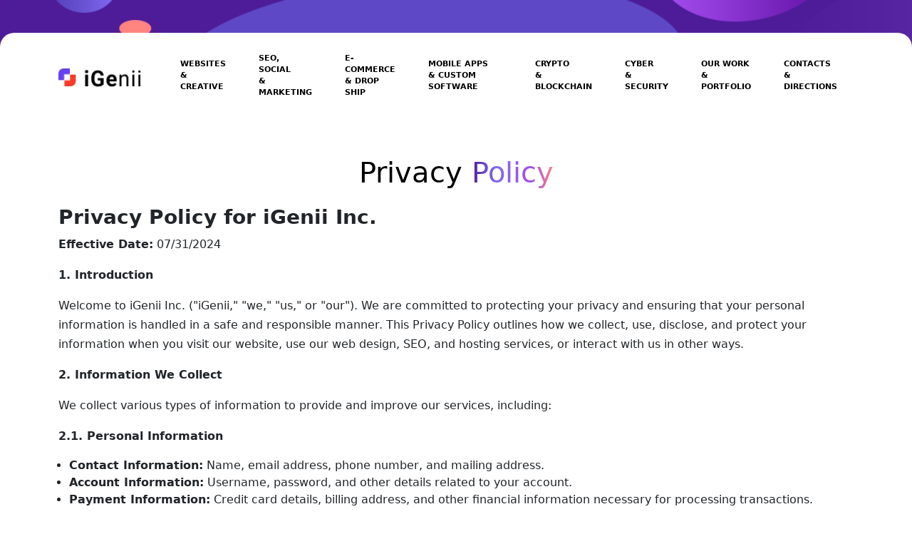

--- FILE ---
content_type: text/html; charset=UTF-8
request_url: https://718website.com/privacy/
body_size: 4662
content:

<!DOCTYPE html>
<html lang="en">
 
<head>
    <!-- Metas -->
    <meta charset="utf-8">
    <meta http-equiv="X-UA-Compatible" content="IE=edge" />
    <meta name="viewport" content="width=device-width, initial-scale=1, maximum-scale=5" />
    <meta name="description" content="iGenii Inc in Brooklyn, NY specializes in custom mobile app, software, and API development, along with advanced e-commerce solutions, SEO, and marketing services. Achieve digital success with our innovative strategies and cutting-edge technology." />
<meta name="keywords" content="iGenii Inc, Brooklyn, custom software development, mobile app development, API development, e-commerce solutions, SEO, marketing services, web development, digital marketing, website optimization" />

    <meta name="author" content="iGenii Inc" />
    <meta property="og:image" content="/assets/img/header/he1.png">

    <!-- Title  -->
    <title>iGenii Inc - Custom Mobile App, Software, and E-Commerce Development in Brooklyn, NY</title>

    <!-- Favicon -->
    <link rel="shortcut icon" href="/assets/img/fav.png" title="Favicon" sizes="16x16" />
    <link rel="stylesheet" href="/assets/css/style.css?v=0.01" />
	<link rel="stylesheet" href="/assets/css/main.css" />
    <link rel="stylesheet" href="/assets/css/lib/all.min.css" />
    <link rel="stylesheet" href="/assets/css/lib/bootstrap.min.css">
</head>

<body>
    <!-- ====== start top navbar ====== -->
    <div class="top-navbar style-4">
        <div class="container">
            <div class="content text-white">
                <span class="btn sm-butn py-0 px-2 me-2 fs-10px"></span>
            </div>
        </div>
    </div>
    <!-- ====== end top navbar ====== -->

    <!-- ====== start navbar ====== -->
    <nav class="navbar navbar-expand-lg navbar-light style-4">
        <div class="container">
            <a class="navbar-brand" href="/" aria-label="Home Page">
                <img loading="lazy" width="100%" height="100%" src="/assets/img/logo_lgr.webp" alt="">
            </a>
            <button class="navbar-toggler" type="button" data-bs-toggle="collapse" data-bs-target="#navbarSupportedContent" aria-controls="navbarSupportedContent" aria-expanded="false" aria-label="Toggle navigation"><span class="navbar-toggler-icon"></span></button>
            <div class="collapse navbar-collapse" id="navbarSupportedContent">
                <ul class="navbar-nav m-auto mb-2 mb-lg-0 text-uppercase">
                    <!-- <li class="nav-item"><a class="nav-link" href="/">Home</a></li> -->
					<li class="nav-item"><a class="nav-link" href="/websites">Websites <br>& Creative</a></li>
                    <li class="nav-item"><a class="nav-link" href="/seo-marketing">SEO, Social<br>& Marketing</a></li>
                    <li class="nav-item"><a class="nav-link" href="/ecommerce">E-Commerce <br>& Drop Ship</a></li>
                    <li class="nav-item"><a class="nav-link" href="/apps-custom">Mobile Apps <br>& CUSTOM SOFTWARE</a></li>
                    <li class="nav-item"><a class="nav-link" href="/blockchain">Crypto <br>& Blockchain</a></li>
					<li class="nav-item"><a class="nav-link" href="/cybersecurity_solutions">Cyber <br>& Security</a></li>
                    <li class="nav-item"><a class="nav-link" href="/portfolio">Our Work <br>& Portfolio</a></li>
                    <li class="nav-item"><a class="nav-link" href="/contacts">Contacts <br>& Directions </a></li>
                </ul>
            </div>
        </div>
    </nav>
    <!-- ====== end navbar ====== -->
    <!--Contents-->
    <main class="portfolio-page style-1 priv_pol">
        <!-- ====== start portfolio-projects ====== -->
        <section class="portfolio-projects section-padding pt-50 style-1 bg-white">
            <div class="container">
                <div class="section-head text-center style-4">
                   <!-- <small class="title_small">portfolio</small>-->
                    <h2 class="mb-20">Privacy <span> Policy </span> </h2>
                    <!-- <p>We have an experienced team of production and inspection personnel to ensure quality.</p> -->
                </div>
               
                <h3><b>Privacy Policy for iGenii Inc.</b></h3>
					<p><b>Effective Date:</b> 07/31/2024</p>
					<p><b>1. Introduction</b></p>
					<p>Welcome to iGenii Inc. ("iGenii," "we," "us," or "our"). We are committed to protecting your privacy and ensuring that your personal information is handled in a safe and responsible manner. This Privacy Policy outlines how we collect, use, disclose, and protect your information when you visit our website, use our web design, SEO, and hosting services, or interact with us in other ways.</p>
					<p><b>2. Information We Collect</b></p>
					<p>We collect various types of information to provide and improve our services, including:</p>
					<p><b>2.1. Personal Information</b></p>
					<ul>
						<li><b>Contact Information:</b> Name, email address, phone number, and mailing address.</li>
						<li><b>Account Information:</b> Username, password, and other details related to your account.</li>
						<li><b>Payment Information:</b> Credit card details, billing address, and other financial information necessary for processing transactions.</li>
					</ul>
					<p><b>2.2. Usage Data</b></p>
					<ul>
						<li><b>Log Data:</b> IP address, browser type, pages visited, time spent on each page, and other usage statistics.</li>
						<li><b>Device Information:</b> Information about the device you use to access our services, including operating system and device model.</li>
					</ul>
					<p><b>2.3. Cookies and Tracking Technologies</b></p>
					<p>We use cookies and similar tracking technologies to enhance your experience, analyze site usage, and personalize content. Cookies are small files stored on your device that help us understand your preferences and provide relevant services.</p>
					<p><b>3. How We Use Your Information</b></p>
					<p>We use your information for various purposes, including:</p>
					<ul>
						<li><b>Providing and Improving Services:</b> To deliver our web design, SEO, and hosting services and enhance user experience.</li>
						<li><b>Communication:</b> To contact you regarding your account, respond to inquiries, and provide updates about our services.</li>
						<li><b>Billing and Transactions:</b> To process payments and manage billing-related activities.</li>
						<li><b>Marketing:</b> To send promotional materials and offers, if you have opted-in to receive such communications.</li>
						<li><b>Analytics:</b> To analyze usage patterns and improve our website and services.</li>
					</ul>
					<p>4. Sharing Your Information</p>
					<p>We may share your information in the following circumstances:</p>
					<ul>
						<li><b>With Service Providers:</b> We may share information with third-party service providers who assist us in operating our website, processing payments, or providing other services.</li>
						<li><b>Legal Requirements:</b> We may disclose information if required by law, regulation, or legal process, or to protect our rights or the rights of others.</li>
						<li><b>Business Transfers:</b> In the event of a merger, acquisition, or other business transaction, your information may be transferred as part of the transaction.</li>
					</ul>
					<p><b>5. Data Security</b></p>
					<p>We implement reasonable and appropriate measures to protect your personal information from unauthorized access, disclosure, alteration, or destruction. However, no method of transmission over the internet or electronic storage is completely secure, and we cannot guarantee absolute security.</p>
					<p><b>6. Your Choices</b></p>
					<p>You have several options regarding your information:</p>
					<ul>
						<li><b>Access and Update:</b> You can access and update your personal information through your account settings or by contacting us.</li>
						<li><b>Opt-Out:</b> You may opt-out of receiving marketing communications by following the unsubscribe instructions provided in those communications.</li>
						<li><b>Cookies:</b> You can manage your cookie preferences through your browser settings. Note that disabling cookies may affect the functionality of our website.</li>
					</ul>
					<p><b>7. Children's Privacy</b></p>
					<p>Our services are not intended for children under the age of 13. We do not knowingly collect or solicit personal information from children under 13. If we become aware that we have collected personal information from a child under 13, we will take steps to delete such information.</p>
					<p><b>8. International Data Transfers</b></p>
					<p>Your information may be transferred to, and processed in, countries outside of your residence. We take appropriate measures to ensure that your information receives the same level of protection as it would in your home country.</p>
					<p><b>9. Changes to This Privacy Policy</b></p>
					<p>We may update this Privacy Policy from time to time. When we make changes, we will post the updated policy on our website and update the effective date. We encourage you to review this policy periodically to stay informed about how we are protecting your information.</p>
					<p><b>10. Contact Us</b></p>
					<p>If you have any questions or concerns about this Privacy Policy or our data practices, please contact us at:</p>
					<p><b>iGenii Inc</b>.<br>
					43 W33rd Street, Suite #200<br>
					New York, NY 10001<br> 
					Phone: 212-932-7483<br>
					Email: <a href="mailto:info@212website.com">info@212website.com</a></p>


					<p>Thank you for trusting iGenii Inc. with your information. We are committed to safeguarding your privacy and providing you with a secure and enjoyable experience</p>
            </div>
        </section>
        <!-- ====== end portfolio-projects ====== -->


    </main>
    <!--End-Contents-->

<!-- ====== start footer ====== -->
    <footer class="style-8 bg-gray2">
        <div class="container">
            <div class="content section-padding">
                <div class="logo-social">
                    <div class="row align-items-center">
                        <div class="col-lg-12">
                            <div class="foot-logo">
                                <a href="#" aria-label="Home Page"> 
                                    <img loading="lazy" width="100%" height="100%" src="/assets/img/logo_lgr.webp" alt="">    
                                </a>
                            </div>
                        </div>
                    </div>
                </div>
                <div class="links-content">
                    <div class="row justify-content-between">
                        <div class="col-lg-4">
                            <div class="foot-info">
                                <h4 class="foot-title" style="font-size:18px; font-weight:bold; margin-bottom:30px; margin-top:60px; text-transform:capitalize;"> About Us </h4>
                                <p> Please contact our highly skilled project development teams 9am-6pm EST. </p>
                                <ul class="mt-20">
                                    <li><a href="mailto:sales@212website.com"> <i class="fas fa-envelope-open me-2 color-main"></i> sales@212website.com</a></li>
                                    <li><a href="tel:2129327483"> <i class="fas fa-phone me-2 color-main"></i>212WEBSITE <br><span style="margin:0 0 0 24px;">212-932-7483</span></a></li>
                                    <li><a href="#"> <i class="fas fa-map-marker-alt me-2 color-main"></i>43 West 33rd Street <br><span style="margin:0 0 0 19px;">New York, NY 10001</span></a></li>
                                </ul>
                            </div>
                        </div>
                        <div class="col-lg-2">
                            <div class="links">
                                <h4 class="foot-title" style="font-size:18px; font-weight:bold; margin-bottom:30px; margin-top:60px; text-transform:capitalize;"> What We Do </h4>
                                <ul>
                                    <li><a href="/websites">Websites</a></li>
									<li><a href="/seo-marketing">SEO & Marketing</a></li>
									<li><a href="/dropship">Drop Ship</a></li>
									<li><a href="/blockchain">Blockchain</a></li> 
									<li><a href="/cybersecurity_solutions">Cyber & Security </a></li>
									<li><a href="/portfolio">Portfolio</a></li>
                                </ul>
                            </div>
                        </div>
                        <div class="col-lg-2">
                            <div class="links">
                                <h4 class="foot-title" style="font-size:18px; font-weight:bold; margin-bottom:30px; margin-top:60px; text-transform:capitalize;"> Other Pages </h4>
                                <ul>
                                    <li><a href="#">Email Configuration</a></li>
									<li><a href="/privacy">Privacy Policy</a></li>
									<li><a href="#">Refund Policy</a></li>
									<li><a href="#">Price List</a></li>
									<li><a href="#">Lease</a></li>
                                </ul>
                            </div>
                        </div>
                        <div class="col-lg-3">
                            <div class="foot-subscribe">
                                <iframe src="https://www.google.com/maps/embed?pb=!1m18!1m12!1m3!1d3022.600813738215!2d-73.9894213845939!3d40.748808479328005!2m3!1f0!2f0!3f0!3m2!1i1024!2i768!4f13.1!3m3!1m2!1s0x89c259a917581627%3A0x21092eca7bf8b101!2zNDMgVyAzM3JkIFN0LCBOZXcgWW9yaywgTlkgMTAwMDEsINCh0KjQkA!5e0!3m2!1sen!2sua!4v1678257041746!5m2!1sen!2sua" width="100%" height="223" style="border:0; margin-top:60px;" title="map" allowfullscreen="" loading="lazy" referrerpolicy="no-referrer-when-downgrade"></iframe>
                            </div>
                        </div>
                    </div>
                </div>
                <center>
<!-- (c) 2005, 2023. Authorize.Net is a registered trademark of CyberSource Corporation --> <div  class="AuthorizeNetSeal"><script type="text/javascript" language="javascript">var ANS_customer_id="37874f9b-57e4-4a00-b445-f96d3048d46f";</script> <script defer type="text/javascript" language="javascript" src="//verify.authorize.net:443/anetseal/seal.js" ></script></div> </center>
            </div>
            <div class="foot py-4 border-1 border-top brd-gray text-center">
                <p> Copyright & Design By iGenii Inc. 1998 - 2025 </p>
            </div>
        </div>
    </footer>
    <!-- ====== end footer ====== -->

    <!-- ====== start to top button ====== -->
    <a href="#" class="to_top bg-gray rounded-circle icon-40 d-inline-flex align-items-center justify-content-center">
        <i class="bi bi-chevron-up fs-6 text-dark"></i>
    </a>
    <!-- ====== end to top button ====== -->
    
    <!-- ====== bootstrap icons cdn ====== -->
    <!-- <link rel="stylesheet" href="https://cdn.jsdelivr.net/npm/bootstrap-icons@1.7.2/font/bootstrap-icons.css"> -->

    <!-- bootstrap 5 -->
    <link rel="stylesheet" href="/assets/css/lib/animate.css" />
    <link rel="stylesheet" href="/assets/css/lib/jquery.fancybox.css" />
    <link rel="stylesheet" href="/assets/css/lib/lity.css" />
    <link rel="stylesheet" href="/assets/css/lib/swiper.min.css" />
            <!-- ====== font family ====== -->
    <!-- <link href="https://fonts.googleapis.com/css2?family=Inter:wght@100;200;300;400;500;600;700;800;900&display=swap" rel="stylesheet"> -->
	<link rel="preconnect" href="https://fonts.googleapis.com">
	<link rel="preconnect" href="https://fonts.gstatic.com" crossorigin>
	<link rel="preload" href="https://fonts.googleapis.com/css2?family=Inter:wght@100;200;300;400;500;600;700;800;900&display=swap" as="style">
	<link rel="stylesheet" href="https://fonts.googleapis.com/css2?family=Inter:wght@100;200;300;400;500;600;700;800;900&display=swap">
    
    	<!-- Google tag (gtag.js) - Google Analytics -->
	<script async src="https://www.googletagmanager.com/gtag/js?id=G-ZWH5CVJBY0"></script>
	
	<script>
	  window.dataLayer = window.dataLayer || [];
	  function gtag(){dataLayer.push(arguments);}
	  gtag('js', new Date());

	  gtag('config', 'G-ZWH5CVJBY0');
	</script>

    <!-- ====== request ====== -->	
	<script src="/assets/js/lib/jquery-3.0.0.min.js"></script>
    <script src="/assets/js/lib/jquery-migrate-3.0.0.min.js"></script>
    <script src="/assets/js/lib/bootstrap.bundle.min.js"></script>
    <script src="/assets/js/lib/jquery-ui.min.js"></script>
    <script src="/assets/js/lib/wow.min.js"></script>
    <script src="/assets/js/lib/jquery.fancybox.js"></script>
    <script src="/assets/js/lib/lity.min.js"></script>
    <!-- <script src="assets/js/lib/swiper.min.js"></script> -->
    <script src="/assets/js/lib/jquery.waypoints.min.js"></script>
    <script src="/assets/js/lib/jquery.counterup.js"></script>
    <script src="/assets/js/lib/pace.min.js"></script>
    <script src="/assets/js/lib/scrollIt.min.js"></script>
	<script src="/assets/js/lib/mixitup.min.js"></script>
    <script src="/assets/js/main.js"></script>
	
    <script src="/assets/js/lib/swiper.min.js"></script>
        <script src="/assets/js/lib/bootstrap.bundle.min.js"></script>
    <script defer src='https://www.google.com/recaptcha/api.js'></script>
    </body>

</html>

--- FILE ---
content_type: text/css
request_url: https://718website.com/assets/css/main.css
body_size: 1230
content:
@font-face {
  font-family: 'Inter';
  src: url('https://fonts.googleapis.com/css2?family=Inter:wght@100;200;300;400;500;600;700;800;900&display=swap');
  font-display: swap;
}
.navbar-expand-lg .navbar-nav{align-items: center;}
.services.style-10 .services-card h3{font-size:18px;}
.countdown-card .text{font-size:24px; font-weight:700; line-height:34px;}
.countdown-card .text span{color:#ef1552;}
.about .info .subh2 {font-size: 30px;}
.about.style-9 .info ul li strong { color: var(--color-darkBlue2);}
.project-card .proj-det h6 a {color:#007bfc; text-decoration:underline !important;}

.screenshots.style-11 .links .box_link {display: flex; justify-content: space-between;}
.screenshots.style-11 .links .lk_it{text-align:center;}
.screenshots.style-11 .links .img::after { top: 90px; height: 935px;}

.clients.style-9 .client-card{cursor:pointer;}

.portfolio .mobile-card .img{position:relative; width:236px; height:496px; padding:7px;}
.portfolio .mobile-card .img img{width:100%; height:100%; border-radius:15px;}
.portfolio .mobile-card .img:before{content:" "; background: url('/assets/img/projects/mobileapps/mobile.png') no-repeat 0 0; width:236px; height:496px; position:absolute; top:0; left:0;}
.portfolio .mobile-card .info{padding: 30px;}
.portfolio .mobile-card .info h5 a{color: #000; font-weight: bold;}
.portfolio .mobile-card .info small{font-size: 10px; letter-spacing: 1px; margin-top: 5px;}
.portfolio .mobile-card .info .text{color: #666; margin: 15px 0 20px; font-size: 13px;}
.portfolio .mobile-card .info .tags a{font-size: 11px; padding: 3px 7px; margin-top: 10px; border-radius: 4px; background-color: #eef4f8;}
.portfolio .mobile-card:hover h5 a{color: var(--color-main);}

.faq.style-3.style-4 .accordion-item{margin:0 0 2px 0;}

.services.style-9.our .services-content .service-card{/* min-height:395px;  */margin-bottom:20px;}
.services.style-9.our .services-content .service-card p{margin:0;}

.pricing.style-9.seo_our .pricing-card{background:#975EE1; border-radius:15px; position:relative;}
.pricing.style-9.seo_our .pricing-card.child2{margin:-21px 0 0 0;}
.pricing.style-9.seo_our .pricing-card .seo_our_best{position:absolute; top:0; right:0;}
.pricing.style-9.seo_our .pricing-card .card-head h5{color:#fff; font-size:30px; text-align:center; font-weight:900; margin:0 0 15px 0;}
.pricing.style-9.seo_our .pricing-card .card-head .month{color:#FE8482; font-size:14px; font-weight:400; text-align:center;}
.pricing.style-9.seo_our .pricing-card .card-head .month span{font-size:36px; font-weight:700;}
.pricing.style-9.seo_our .pricing-card .card-head .month_rec{color:#CCE6E9; font-size:17px;font-weight:400; text-align:center; margin:0 0 10px 0;}
.pricing.style-9.seo_our .pricing-card .card-head .month2{color:#CCE6E9; font-size:17px; font-weight:400; text-align:center;}
.pricing.style-9.seo_our .pricing-card .card-head .month_rec2{color:#FE8482; font-size:14px; font-weight:400; text-align:center;}
.pricing.style-9.seo_our .pricing-card .card-head .month_rec2 span{font-size:36px; font-weight:700;}
.pricing.style-9.seo_our .pricing-card .card-head .month_tree{font-size:17px;font-weight:500; text-align:center; color:#FE8482;}
.pricing.style-9.seo_our .pricing-card .card-head .month_tree span{font-weight:800;}
.pricing.style-9.seo_our .pricing-card .info_box{height:261px; overflow-y:scroll;}
.pricing.style-9.seo_our .pricing-card .info_box .name{font-size:14px; font-weight:800; color:#fff; margin:0 0 10px 0;}
.pricing.style-9.seo_our .pricing-card .info_box ul{margin:0 0 20px 0; padding:0 0 0 11px;}
.pricing.style-9.seo_our .pricing-card .info_box ul li{background: url('/assets/img/seo_our_bullet.png') no-repeat 0 3px;  color:#E3E3E3; font-size:13px; font-weight:400; padding:0 0 0 15px; margin:0 0 3px 0; line-height: normal;}
.pricing.style-9.seo_our .pricing-card .but_order{text-align:center; margin:30px 0 0 0;}
.pricing.style-9.seo_our .pricing-card .but_order a{font-size:17px; font-weight:800; text-align:center; border-radius:35px; background:#F58A72; display:inline-block; padding:10px 35px; color:#fff;}

/* cybersecurity_solutions */
header .info ul.list{margin:0 0 20px 0; padding:0; display:flex; flex-wrap: wrap;}
header .info ul.list li{width:50%;}

.timeline .tabs__caption{display:flex; justify-content: space-between; padding:0; margin:0 0 50px 0; font-size:20px;}
.timeline .tabs__caption li{background:#e8134f; padding:20px 30px; border-radius:20px; cursor:pointer;}
.tabs__content{display:none;}
.tabs__content.active{display:block;}
.tabs_list ul.list{margin:0 0 20px 0; padding:0; display:flex; flex-wrap: wrap;}
.tabs_list ul.list li{width:50%;}

.about_block{padding:10px; border:solid 1px #e8134f; padding:10px 15px; margin:0 0 10px 0; border-radius:15px;}
.about_block.activ{background:#e8134f;}
.about_block .title{font-size:20px; font-weight:700; margin:0 0 15px 0;}
.about_block span{font-size:18px;}
.about ul.list{margin:0 0 20px 0; padding:0; display:flex; flex-wrap: wrap;}
.about ul.list li{width:50%;}

.big_text header.style-15 .info h6{font-size:18px;}
.big_text .butn span{font-size:18px;}
.big_text .features.style-15 .features-card h6{font-size:26px;}
.big_text p{font-size:18px;}
.big_text .about.style-15 .info p{font-size:18px;}
.big_text .about.style-15 .info li{font-size:18px;}
header.style-15 .countdown-content .logos.wl img{width:auto;}
.big_text header.style-15 .countdown-content{bottom: -75px;}
/* cybersecurity_solutions */

.priv_pol ul{margin:0 0 20px 0; padding:0 0 0 15px; list-style:disc;}

@media screen and (max-width : 800px){
	.ico_home_mob{margin:20px 0 0 0;}
	
	.pricing.style-9.seo_our .pricing-card{margin:0 0 30px 0;}
	.pricing.style-9.seo_our .pricing-card.child2{margin:0 0 30px 0;}
	
	header .info ul.list li{width:100%;}
	.no_br{display:none;}
	.big_text .butn span{font-size:18px !important;}
	.timeline .tabs__caption{flex-wrap:wrap;}
	.timeline .tabs__caption li{max-width:49%; width:49%; margin:10px 0 0 0; text-align:center;}
}

--- FILE ---
content_type: application/javascript
request_url: https://718website.com/assets/js/lib/pace.min.js
body_size: 3688
content:
(function(){var u,c,o,e,y,t,l,v,r,s,n,a,w,b,p,i,h,d,f,g,m,k,S,q,L,x,T,R,P,E,M,j,A,N,O,_,F,C,U,W,X=[].slice,D={}.hasOwnProperty,H=function(t,e){function n(){this.constructor=t}for(var r in e)D.call(e,r)&&(t[r]=e[r]);return n.prototype=e.prototype,t.prototype=new n,t.__super__=e.prototype,t},I=[].indexOf||function(t){for(var e=0,n=this.length;e<n;e++)if(e in this&&this[e]===t)return e;return-1},z={catchupTime:100,initialRate:.03,minTime:250,ghostTime:100,maxProgressPerFrame:20,easeFactor:1.25,startOnPageLoad:!0,restartOnPushState:!0,restartOnRequestAfter:500,target:"body",elements:{checkInterval:100,selectors:["body"]},eventLag:{minSamples:10,sampleCount:3,lagThreshold:3},ajax:{trackMethods:["GET"],trackWebSockets:!0,ignoreURLs:[]}},G=function(){var t;return null!=(t="undefined"!=typeof performance&&null!==performance&&"function"==typeof performance.now?performance.now():void 0)?t:+new Date},B=window.requestAnimationFrame||window.mozRequestAnimationFrame||window.webkitRequestAnimationFrame||window.msRequestAnimationFrame,J=window.cancelAnimationFrame||window.mozCancelAnimationFrame;for(null==B&&(B=function(t){return setTimeout(t,50)},J=function(t){return clearTimeout(t)}),q=function(e){var n,r=G();return(n=function(){var t=G()-r;return 33<=t?(r=G(),e(t,function(){return B(n)})):setTimeout(n,33-t)})()},S=function(){var t=arguments[0],e=arguments[1],n=3<=arguments.length?X.call(arguments,2):[];return"function"==typeof t[e]?t[e].apply(t,n):t[e]},p=function(){for(var t,e,n,r=arguments[0],s=2<=arguments.length?X.call(arguments,1):[],o=0,i=s.length;o<i;o++)if(e=s[o])for(t in e)D.call(e,t)&&(n=e[t],null!=r[t]&&"object"==typeof r[t]&&null!=n&&"object"==typeof n?p(r[t],n):r[t]=n);return r},a=function(t){for(var e,n,r=e=0,s=0,o=t.length;s<o;s++)n=t[s],r+=Math.abs(n),e++;return r/e},h=function(t,e){var n,r;if(null==t&&(t="options"),null==e&&(e=!0),r=document.querySelector("[data-pace-"+t+"]")){if(n=r.getAttribute("data-pace-"+t),!e)return n;try{return JSON.parse(n)}catch(t){return"undefined"!=typeof console&&null!==console?console.error("Error parsing inline pace options",t):void 0}}},K.prototype.on=function(t,e,n,r){var s;return null==r&&(r=!1),null==this.bindings&&(this.bindings={}),null==(s=this.bindings)[t]&&(s[t]=[]),this.bindings[t].push({handler:e,ctx:n,once:r})},K.prototype.once=function(t,e,n){return this.on(t,e,n,!0)},K.prototype.off=function(t,e){var n,r,s;if(null!=(null!=(r=this.bindings)?r[t]:void 0)){if(null==e)return delete this.bindings[t];for(n=0,s=[];n<this.bindings[t].length;)s.push(this.bindings[t][n].handler===e?this.bindings[t].splice(n,1):n++);return s}},K.prototype.trigger=function(){var t,e,n,r,s,o,i=arguments[0],a=2<=arguments.length?X.call(arguments,1):[];if(null!=(r=this.bindings)&&r[i]){for(n=0,o=[];n<this.bindings[i].length;)e=(s=this.bindings[i][n]).handler,t=s.ctx,s=s.once,e.apply(null!=t?t:this,a),o.push(s?this.bindings[i].splice(n,1):n++);return o}},W=K,y=window.Pace||{},window.Pace=y,p(y,W.prototype),k=y.options=p({},z,window.paceOptions,h()),N=0,_=(C=["ajax","document","eventLag","elements"]).length;N<_;N++)!0===k[R=C[N]]&&(k[R]=z[R]);function K(){}function Q(t){this.source=t,this.last=this.sinceLastUpdate=0,this.rate=k.initialRate,this.catchup=0,this.progress=this.lastProgress=0,null!=this.source&&(this.progress=S(this.source,"progress"))}function V(){var t,e,n=this;this.progress=null!=(e=this.states[document.readyState])?e:100,t=document.onreadystatechange,document.onreadystatechange=function(){return null!=n.states[document.readyState]&&(n.progress=n.states[document.readyState]),"function"==typeof t?t.apply(null,arguments):void 0}}function Y(t){this.selector=t,this.progress=0,this.check()}function Z(){var t=this;this.elements=[],d().on("request",function(){return t.watch.apply(t,arguments)})}function $(){var e,s=this;$.__super__.constructor.apply(this,arguments),e=function(n){var r=n.open;return n.open=function(t,e){return T(t)&&s.trigger("request",{type:t,url:e,request:n}),r.apply(n,arguments)}},window.XMLHttpRequest=function(t){t=new A(t);return e(t),t};try{i(window.XMLHttpRequest,A)}catch(t){}if(null!=j){window.XDomainRequest=function(){var t=new j;return e(t),t};try{i(window.XDomainRequest,j)}catch(t){}}if(null!=M&&k.ajax.trackWebSockets){window.WebSocket=function(t,e){var n=null!=e?new M(t,e):new M(t);return T("socket")&&s.trigger("request",{type:"socket",url:t,protocols:e,request:n}),n};try{i(window.WebSocket,M)}catch(t){}}}function tt(){this.bindings={}}function et(){this.progress=0}function nt(){return nt.__super__.constructor.apply(this,arguments)}W=Error,H(nt,W),e=nt,et.prototype.getElement=function(){var t;if(null==this.el){if(!(t=document.querySelector(k.target)))throw new e;this.el=document.createElement("div"),this.el.className="pace pace-active",document.body.className=document.body.className.replace(/pace-done/g,""),document.body.className+=" pace-running",this.el.innerHTML='<div class="pace-progress">\n  <div class="pace-progress-inner"></div>\n</div>\n<div class="pace-activity"></div>',null!=t.firstChild?t.insertBefore(this.el,t.firstChild):t.appendChild(this.el)}return this.el},et.prototype.finish=function(){var t=this.getElement();return t.className=t.className.replace("pace-active",""),t.className+=" pace-inactive",document.body.className=document.body.className.replace("pace-running",""),document.body.className+=" pace-done"},et.prototype.update=function(t){return this.progress=t,this.render()},et.prototype.destroy=function(){try{this.getElement().parentNode.removeChild(this.getElement())}catch(t){e=t}return this.el=void 0},et.prototype.render=function(){var t,e,n,r,s,o,i;if(null==document.querySelector(k.target))return!1;for(t=this.getElement(),r="translate3d("+this.progress+"%, 0, 0)",s=0,o=(i=["webkitTransform","msTransform","transform"]).length;s<o;s++)e=i[s],t.children[0].style[e]=r;return(!this.lastRenderedProgress||this.lastRenderedProgress|0!==this.progress|0)&&(t.children[0].setAttribute("data-progress-text",(0|this.progress)+"%"),100<=this.progress?n="99":(n=this.progress<10?"0":"",n+=0|this.progress),t.children[0].setAttribute("data-progress",""+n)),this.lastRenderedProgress=this.progress},et.prototype.done=function(){return 100<=this.progress},c=et,tt.prototype.trigger=function(t,e){var n,r,s,o,i;if(null!=this.bindings[t]){for(i=[],r=0,s=(o=this.bindings[t]).length;r<s;r++)n=o[r],i.push(n.call(this,e));return i}},tt.prototype.on=function(t,e){var n;return null==(n=this.bindings)[t]&&(n[t]=[]),this.bindings[t].push(e)},h=tt,A=window.XMLHttpRequest,j=window.XDomainRequest,M=window.WebSocket,i=function(t,e){var n,r,s=[];for(n in e.prototype)try{r=e.prototype[n],s.push(null==t[n]&&"function"!=typeof r?t[n]=r:void 0)}catch(t){0}return s},g=[],y.ignore=function(){var t=arguments[0],e=2<=arguments.length?X.call(arguments,1):[];return g.unshift("ignore"),e=t.apply(null,e),g.shift(),e},y.track=function(){var t=arguments[0],e=2<=arguments.length?X.call(arguments,1):[];return g.unshift("track"),e=t.apply(null,e),g.shift(),e},T=function(t){if(null==t&&(t="GET"),"track"===g[0])return"force";if(!g.length&&k.ajax){if("socket"===t&&k.ajax.trackWebSockets)return!0;if(t=t.toUpperCase(),0<=I.call(k.ajax.trackMethods,t))return!0}return!1},H($,h),t=$,O=null,x=function(t){for(var e,n=k.ajax.ignoreURLs,r=0,s=n.length;r<s;r++)if("string"==typeof(e=n[r])){if(-1!==t.indexOf(e))return!0}else if(e.test(t))return!0;return!1},(d=function(){return null==O&&(O=new t),O})().on("request",function(t){var o,i=t.type,a=t.request,e=t.url;return x(e)||y.running||!1===k.restartOnRequestAfter&&"force"!==T(i)?void 0:(o=arguments,"boolean"==typeof(e=k.restartOnRequestAfter||0)&&(e=0),setTimeout(function(){var t,e,n,r,s;if("socket"===i?a.readyState<2:0<(n=a.readyState)&&n<4){for(y.restart(),s=[],t=0,e=(r=y.sources).length;t<e;t++){if((R=r[t])instanceof u){R.watch.apply(R,o);break}s.push(void 0)}return s}},e))}),Z.prototype.watch=function(t){var e=t.type,n=t.request,t=t.url;return x(t)?void 0:(n=new("socket"===e?r:s)(n),this.elements.push(n))},u=Z,s=function(e){var t,n,r,s,o,i=this;if(this.progress=0,null!=window.ProgressEvent)for(e.addEventListener("progress",function(t){return i.progress=t.lengthComputable?100*t.loaded/t.total:i.progress+(100-i.progress)/2},!1),n=0,r=(o=["load","abort","timeout","error"]).length;n<r;n++)t=o[n],e.addEventListener(t,function(){return i.progress=100},!1);else s=e.onreadystatechange,e.onreadystatechange=function(){var t;return 0===(t=e.readyState)||4===t?i.progress=100:3===e.readyState&&(i.progress=50),"function"==typeof s?s.apply(null,arguments):void 0}},r=function(t){for(var e,n,r=this,s=this.progress=0,o=(n=["error","open"]).length;s<o;s++)e=n[s],t.addEventListener(e,function(){return r.progress=100},!1)},W=function(t){var e,n,r,s;for(null==t&&(t={}),this.elements=[],null==t.selectors&&(t.selectors=[]),n=0,r=(s=t.selectors).length;n<r;n++)e=s[n],this.elements.push(new o(e))},Y.prototype.check=function(){var t=this;return document.querySelector(this.selector)?this.done():setTimeout(function(){return t.check()},k.elements.checkInterval)},Y.prototype.done=function(){return this.progress=100},o=Y,V.prototype.states={loading:0,interactive:50,complete:100},H=V,h=function(){var e,n,r,s,o,i=this;this.progress=0,o=[],s=0,r=G(),n=setInterval(function(){var t=G()-r-50;return r=G(),o.push(t),o.length>k.eventLag.sampleCount&&o.shift(),e=a(o),++s>=k.eventLag.minSamples&&e<k.eventLag.lagThreshold?(i.progress=100,clearInterval(n)):i.progress=3/(e+3)*100},50)},Q.prototype.tick=function(t,e){return null==e&&(e=S(this.source,"progress")),100<=e&&(this.done=!0),e===this.last?this.sinceLastUpdate+=t:(this.sinceLastUpdate&&(this.rate=(e-this.last)/this.sinceLastUpdate),this.catchup=(e-this.progress)/k.catchupTime,this.sinceLastUpdate=0,this.last=e),e>this.progress&&(this.progress+=this.catchup*t),e=1-Math.pow(this.progress/100,k.easeFactor),this.progress+=e*this.rate*t,this.progress=Math.min(this.lastProgress+k.maxProgressPerFrame,this.progress),this.progress=Math.max(0,this.progress),this.progress=Math.min(100,this.progress),this.lastProgress=this.progress,this.progress},v=Q,b=n=E=w=L=P=null,y.running=!1,f=function(){return k.restartOnPushState?y.restart():void 0},null!=window.history.pushState&&(F=window.history.pushState,window.history.pushState=function(){return f(),F.apply(window.history,arguments)}),null!=window.history.replaceState&&(U=window.history.replaceState,window.history.replaceState=function(){return f(),U.apply(window.history,arguments)}),l={ajax:u,elements:W,document:H,eventLag:h},(m=function(){var t,e,n,r,s,o,i,a;for(y.sources=P=[],e=0,r=(o=["ajax","elements","document","eventLag"]).length;e<r;e++)!1!==k[t=o[e]]&&P.push(new l[t](k[t]));for(n=0,s=(a=null!=(i=k.extraSources)?i:[]).length;n<s;n++)R=a[n],P.push(new R(k));return y.bar=w=new c,L=[],E=new v})(),y.stop=function(){return y.trigger("stop"),y.running=!1,w.destroy(),b=!0,null!=n&&("function"==typeof J&&J(n),n=null),m()},y.restart=function(){return y.trigger("restart"),y.stop(),y.start()},y.go=function(){var m;return y.running=!0,w.render(),m=G(),b=!1,n=q(function(t,e){w.progress;for(var n,r,s,o,i,a,u,c,l,p,h=a=0,d=!0,f=u=0,g=P.length;u<g;f=++u)for(R=P[f],i=null!=L[f]?L[f]:L[f]=[],s=c=0,l=(r=null!=(p=R.elements)?p:[R]).length;c<l;s=++c)o=r[s],d&=(o=null!=i[s]?i[s]:i[s]=new v(o)).done,o.done||(h++,a+=o.tick(t));return n=a/h,w.update(E.tick(t,n)),w.done()||d||b?(w.update(100),y.trigger("done"),setTimeout(function(){return w.finish(),y.running=!1,y.trigger("hide")},Math.max(k.ghostTime,Math.max(k.minTime-(G()-m),0)))):e()})},y.start=function(t){p(k,t),y.running=!0;try{w.render()}catch(t){e=t}return document.querySelector(".pace")?(y.trigger("start"),y.go()):setTimeout(y.start,50)},"function"==typeof define&&define.amd?define(function(){return y}):"object"==typeof exports?module.exports=y:k.startOnPageLoad&&y.start()}).call(this);

--- FILE ---
content_type: application/javascript
request_url: https://718website.com/assets/js/main.js
body_size: 3261
content:
$( function() {

    var wind = $(window);

    wow = new WOW({
        boxClass: 'wow',
        animateClass: 'animated',
        offset: 200,
        mobile: false,
        live: false
    });
    wow.init();

    // scrollIt
    $.scrollIt({
        upKey: 38,                // key code to navigate to the next section
        downKey: 40,              // key code to navigate to the previous section
        easing: 'linear',         // the easing function for animation
        scrollTime: 700,          // how long (in ms) the animation takes
        activeClass: 'active',    // class given to the active nav element
        onPageChange: null,       // function(pageIndex) that is called when page is changed
        topOffset: -100            // offste (in px) for fixed top navigation
      });


    // ---------- nav scroll -----------
    wind.on("scroll", function() {

        var bodyScroll = wind.scrollTop(),
            navbar = $(".navbar")

        if (bodyScroll > 200) {

            navbar.addClass("nav-scroll");

        } else {

            navbar.removeClass("nav-scroll");
        }
    });
    

    // ---------- to top -----------
    wind.on("scroll", function() {

        var bodyScroll = wind.scrollTop(),
            toTop = $(".to_top")

        if (bodyScroll > 700) {

            toTop.addClass("show");

        } else {

            toTop.removeClass("show");
        }
    });
    
    // ------- to top -------
    $('.to_top').click(function() {
        $('html, body').animate({
            scrollTop: 0
        }, 0);
        return false;
    });

    // ------ sidemenu 7 ------
    $(".side_menu_btn").on("click", function() {
        $(this).toggleClass("active");
        $("#side_menu").toggleClass("show");
        $(".side_overlay").toggleClass("show");
    })

    $(".side_menu_cls").on("click", function() {
        $("#side_menu").removeClass("show");
        $(".side_overlay").removeClass("show");
    })

    $(".side_overlay").on("click", function() {
        $("#side_menu").removeClass("show");
        $(this).removeClass("show");
    })

    // --------- navbar active ---------
    $(".faq-category li a").on("click", function() {
        $(this).addClass("active");
        $(this).parent().siblings().children("a").removeClass("active");
    })

    // --------- navbar active ---------
     $(".navbar").on( "click", ".nav-link" , function(){
         $(this).addClass("active");
         $(this).parents(".nav-item").siblings().find(".nav-link").removeClass("active");
     })


    /* ==============  priceing_s2  ============== */
    $('#monthly-input2').on('change', function() {
        $(".yearly_price , .monthly_price").toggleClass("show");
    });
    /* ==============  priceing_s5  ============== */
    $('#monthly-input').on('change', function() {
        $(".monthly_price").show();
        $(".monthly_price").siblings(".yearly_price").hide();
    });
    $('#yearly-input').on('change', function() {
        $(".yearly_price").show();
        $(".yearly_price").siblings(".monthly_price").hide();
    });


/* ===============================  projects style-12  =============================== */
    var containerEl = document.querySelector('.projects.style-12 .items');
    var mixer = mixitup(containerEl);
    // ----- active & unactive -----
    $(".mix_tabs").on("click" , ".tab-link" , function(){
        $(this).addClass("active").siblings().removeClass("active");
    })




    // -------- counter --------
        $('.counter').countUp({
            delay: 10,
            time: 2000
        });

    // -------- blog effect --------
    $(".blog .blog_box").mouseenter(function(){
        $(this).find(".text").slideDown();
    })
    $(".blog .blog_box").mouseleave(function(){
        $(this).find(".text").slideUp();
    })

      // --------- fav btn ---------
  $(".fav-btn").on("click" , function(){
        $(this).toggleClass("active");
    })

    // --------- grid list view ---------
    $(".grid-list-btns").on( "click", ".bttn" , function(){
        $(this).addClass("active").siblings().removeClass("active");
    })

    $(".grid-list-btns").on( "click", ".list-btn" , function(){
        $(".products-content .products").addClass("list-view");
    })

    $(".grid-list-btns").on( "click", ".grid-btn" , function(){
        $(".products-content .products").removeClass("list-view");
    })


    // ------------ increase products -----------
    $(".qt-plus").click(function() {
        $(this).parent().children(".qt").html(parseInt($(this).parent().children(".qt").html()) + 1);
    });

    $(".qt-minus").click(function() {

        child = $(this).parent().children(".qt");

        if (parseInt(child.html()) > 1) {
            child.html(parseInt(child.html()) - 1);
        }

        $(this).parent().children(".full-price").addClass("minused");

    });

});

 // ---------- hover dropdown -----------
 const $dropdown = $(".dropdown");
 const $dropdownToggle = $(".dropdown-toggle");
 const $dropdownMenu = $(".dropdown-menu");
 const showClass = "show";

 $(window).on("load resize", function() {
    if (this.matchMedia("(min-width: 768px)").matches) {
      $dropdown.hover(
        function() {
          const $this = $(this);
          $this.addClass(showClass);
          $this.find($dropdownToggle).attr("aria-expanded", "true");
          $this.find($dropdownMenu).addClass(showClass);
        },
        function() {
          const $this = $(this);
          $this.removeClass(showClass);
          $this.find($dropdownToggle).attr("aria-expanded", "false");
          $this.find($dropdownMenu).removeClass(showClass);
        }
      );
    } else {
      $dropdown.off("mouseenter mouseleave");
    }
  });
  



// ------------ swiper sliders -----------
$(document).ready(function() {
    var swiper = new Swiper('.portfolio-slider .swiper-container', {
        slidesPerView: 3,
        spaceBetween: 30,
        speed: 1000,
        pagination: {
            el: ".portfolio-slider .swiper-pagination"
        },
        navigation: {
            nextEl: '.portfolio-slider .swiper-button-next',
            prevEl: '.portfolio-slider .swiper-button-prev',
        },
        mousewheel: false,
        keyboard: true,
        autoplay: {
            delay: 4000,
        },
        loop: true,
        breakpoints: {
            0: {
                slidesPerView: 1,
            },
            480: {
                slidesPerView: 2,
            },
            787: {
                slidesPerView: 2,
            },
            991: {
                slidesPerView: 3,
            },
            1200: {
                slidesPerView: 3,
            }
        }
    });

    // ------------ blog sliders -----------
    var swiper = new Swiper('.blog_slider .swiper-container', {
        slidesPerView: 3,
        spaceBetween: 30,
        speed: 1000,
        pagination: {
            el: ".blog_slider .swiper-pagination"
        },
        navigation: {
            nextEl: '.blog_slider .swiper-button-next',
            prevEl: '.blog_slider .swiper-button-prev',
        },
        mousewheel: false,
        keyboard: true,
        autoplay: {
            delay: 4000,
        },
        // loop: true,
        breakpoints: {
            0: {
                slidesPerView: 1,
            },
            480: {
                slidesPerView: 2,
            },
            787: {
                slidesPerView: 2,
            },
            991: {
                slidesPerView: 3,
            },
            1200: {
                slidesPerView: 4,
            }
        }
    });

    // ------------ services sliders -----------
    var swiper = new Swiper('.services_slider .swiper-container', {
        slidesPerView: 3,
        spaceBetween: 30,
        speed: 1000,
        pagination: {
            el: ".services_slider .swiper-pagination",
            clickable: true,
        },
        navigation: {
            nextEl: '.services_slider .swiper-button-next',
            prevEl: '.services_slider .swiper-button-prev',
        },
        mousewheel: false,
        keyboard: true,
        autoplay: {
            delay: 4000,
        },
        loop: true,
        breakpoints: {
            0: {
                slidesPerView: 1,
            },
            480: {
                slidesPerView: 2,
            },
            787: {
                slidesPerView: 2,
            },
            991: {
                slidesPerView: 3,
            },
            1200: {
                slidesPerView: 3,
            }
        }
    });

    // ------------ works sliders -----------
    var swiper = new Swiper('.works_slider .swiper-container', {
        slidesPerView: 3,
        spaceBetween: 30,
        speed: 1000,
        pagination: {
            el: ".works_slider .swiper-pagination",
            clickable: true,
        },
        navigation: {
            nextEl: '.works_slider .swiper-button-next',
            prevEl: '.works_slider .swiper-button-prev',
        },
        mousewheel: false,
        keyboard: true,
        autoplay: {
            delay: 4000,
        },
        loop: true,
        breakpoints: {
            0: {
                slidesPerView: 1,
            },
            480: {
                slidesPerView: 1,
            },
            787: {
                slidesPerView: 2,
            },
            991: {
                slidesPerView: 2,
            },
            1200: {
                slidesPerView: 2,
            }
        }
    });

    // ------------ works sliders -----------
    var swiper = new Swiper('.reviews_slider .swiper-container', {
        effect: "fade",
        slidesPerView: 1,
        spaceBetween: 0,
        speed: 1000,
        pagination: {
            el: ".reviews_slider .swiper-pagination",
            clickable: true,
        },
        navigation: {
            nextEl: '.reviews_slider .swiper-button-next',
            prevEl: '.reviews_slider .swiper-button-prev',
        },
        mousewheel: false,
        keyboard: true,
        autoplay: {
            delay: 4000,
        },
        loop: true,
    });

    // ------------ works sliders -----------
    var swiper = new Swiper('.testimonial-slider.style-3 .swiper-container', {
        slidesPerView: 3,
        spaceBetween: 100,
        speed: 1000,
        pagination: {
            el: ".testimonial-slider.style-3 .swiper-pagination",
            clickable: true,
        },
        navigation: {
            nextEl: '.testimonial-slider.style-3 .swiper-button-next',
            prevEl: '.testimonial-slider.style-3 .swiper-button-prev',
        },
        mousewheel: false,
        keyboard: true,
        autoplay: {
            delay: 4000,
        },
        loop: true,
        breakpoints: {
            0: {
                slidesPerView: 1,
            },
            480: {
                slidesPerView: 1,
            },
            787: {
                slidesPerView: 2,
            },
            991: {
                slidesPerView: 2,
            },
            1200: {
                slidesPerView: 3,
            }
        }
    });

    // ------------ works sliders -----------
    var swiper = new Swiper('.screenshots-slider.style-4 .swiper-container', {
        slidesPerView: 5,
        spaceBetween: 0,
        centeredSlides: true,
        speed: 1000,
        pagination: false,
        navigation: false,
        mousewheel: false,
        keyboard: true,
        autoplay: {
            delay: 4000,
        },
        loop: true,
        breakpoints: {
            0: {
                slidesPerView: 2,
            },
            480: {
                slidesPerView: 2,
            },
            787: {
                slidesPerView: 3,
            },
            991: {
                slidesPerView: 3,
            },
            1200: {
                slidesPerView: 5,
            }
        }
    });
      
    // ------------ clients sliders -----------
    let SwiperBottom = new Swiper('.clients-slider5 .swiper-container', {
    spaceBetween: 0,
    centeredSlides: true,
    slidesPerView: 6,
    speed: 6000,
    autoplay: {
        delay: 1,
    },
    loop: true,
    allowTouchMove: false,
    disableOnInteraction: true,
    breakpoints: {
        0: {
            slidesPerView: 2,
        },
        480: {
            slidesPerView: 2,
        },
        787: {
            slidesPerView: 3,
        },
        991: {
            slidesPerView: 4,
        },
        1200: {
            slidesPerView: 6,
        }
    }
    });
      
    // ------------ testimonial sliders -----------
    var swiper = new Swiper('.testimonial-slider.style-5 .swiper-container', {
        slidesPerView: 4,
        spaceBetween: 0,
        speed: 1000,
        pagination: {
            el: ".testimonial-slider.style-5 .swiper-pagination",
            clickable: true,
        },
        navigation: false,
        mousewheel: false,
        keyboard: true,
        autoplay: {
            delay: 4000,
        },
        loop: true,
        breakpoints: {
            0: {
                slidesPerView: 1,
            },
            480: {
                slidesPerView: 1,
            },
            787: {
                slidesPerView: 2,
            },
            991: {
                slidesPerView: 3,
            },
            1200: {
                slidesPerView: 4,
            }
        }
    });

    // ------------ services sliders -----------
    var swiper = new Swiper('.services-slider.style-6 .swiper-container', {
        slidesPerView: 6,
        centeredSlides: true,
        spaceBetween: 0,
        speed: 1000,
        pagination: false,
        navigation: false,
        mousewheel: false,
        keyboard: true,
        autoplay: {
            delay: 4000,
        },
        loop: true,
        breakpoints: {
            0: {
                slidesPerView: 1,
            },
            480: {
                slidesPerView: 1,
            },
            787: {
                slidesPerView: 2,
            },
            991: {
                slidesPerView: 4,
            },
            1200: {
                slidesPerView: 6,
            }
        },
        on: {
            slideChange: function () {
              var activeIndex = this.activeIndex;
              var realIndex = this.slides.eq(activeIndex).attr('data-swiper-slide-index');
             $('.swiper-slide').removeClass('swiper-slide-nth-prev-2 swiper-slide-nth-next-2');
             $('.swiper-slide[data-swiper-slide-index="'+realIndex+'"]').prev().prev().addClass('swiper-slide-nth-prev-2');
             $('.swiper-slide[data-swiper-slide-index="'+realIndex+'"]').next().next().addClass('swiper-slide-nth-next-2');
            },
          }
    });

    // ------------ works sliders -----------
    var swiper = new Swiper('.slider-3items .swiper-container', {
        slidesPerView: 3,
        spaceBetween: 0,
        speed: 1000,
        pagination: {
            el: ".slider-3items .swiper-pagination",
            clickable: true,
        },
        navigation: {
            nextEl: '.slider-3items .swiper-button-next',
            prevEl: '.slider-3items .swiper-button-prev',
        },
        mousewheel: false,
        keyboard: true,
        autoplay: {
            delay: 4000,
        },
        loop: true,
        breakpoints: {
            0: {
                slidesPerView: 1,
            },
            480: {
                slidesPerView: 1,
            },
            787: {
                slidesPerView: 2,
            },
            991: {
                slidesPerView: 2,
            },
            1200: {
                slidesPerView: 3,
            }
        }
    });

    // ------------ works sliders -----------
    var swiper = new Swiper('.testi-slider.style-6 .swiper-container', {
        slidesPerView: 1,
        spaceBetween: 0,
        speed: 1000,
        pagination: false,
        navigation: {
            nextEl: '.testi-slider.style-6 .swiper-button-next',
            prevEl: '.testi-slider.style-6 .swiper-button-prev',
        },
        mousewheel: false,
        keyboard: true,
        autoplay: {
            delay: 4000,
        },
        loop: true
    });

    // ------------ works sliders -----------
    var swiper = new Swiper('.blog-details-slider .swiper-container', {
        slidesPerView: 1,
        spaceBetween: 0,
        effect: "fade",
        speed: 1000,
        pagination: {
            el: ".blog-details-slider .swiper-pagination",
            clickable: "true",
        },
        navigation: {
            nextEl: '.blog-details-slider .swiper-button-next',
            prevEl: '.blog-details-slider .swiper-button-prev',
        },
        mousewheel: false,
        keyboard: true,
        autoplay: {
            delay: 4000,
        },
        loop: true
    });

    // ------------ related-postes-slider -----------
    var swiper = new Swiper('.related-postes-slider .swiper-container', {
        slidesPerView: 3,
        spaceBetween: 80,
        centeredSlides: true,
        speed: 1000,
        pagination: false,
        navigation: {
            nextEl: '.related-postes-slider .swiper-button-next',
            prevEl: '.related-postes-slider .swiper-button-prev',
        },
        mousewheel: false,
        keyboard: true,
        autoplay: {
            delay: 4000,
        },
        loop: true,
        breakpoints: {
            0: {
                slidesPerView: 1,
            },
            480: {
                slidesPerView: 1,
            },
            787: {
                slidesPerView: 2,
            },
            991: {
                slidesPerView: 2,
            },
            1200: {
                slidesPerView: 3,
            }
        }
    });
	
    // ------------ related-postes-slider -----------
    var swiper = new Swiper('.culture-slider .swiper-container', {
        slidesPerView: 4,
        spaceBetween: 30,
        centeredSlides: true,
        speed: 1000,
        pagination: {
            el: ".swiper-pagination",
            clickable: "true",
        },
        navigation: false,
        mousewheel: false,
        keyboard: true,
        autoplay: {
            delay: 4000,
        },
        loop: true,
        breakpoints: {
            0: {
                slidesPerView: 1,
            },
            480: {
                slidesPerView: 1,
            },
            787: {
                slidesPerView: 2,
            },
            991: {
                slidesPerView: 3,
            },
            1200: {
                slidesPerView: 4,
            }
        }
    });

    // ------------ gallery-thumbs-slider -----------
    var galleryThumbs = new Swiper('.product .gallery-thumbs', {
        spaceBetween: 20,
        slidesPerView: 6,
        freeMode: true,
        watchSlidesVisibility: true,
        watchSlidesProgress: true,
        direction: 'vertical',
    });
    var galleryTop = new Swiper('.product .gallery-top', {
        spaceBetween: 10,
        navigation: false,
        thumbs: {
            swiper: galleryThumbs
        }
    });

    // ------------ related-postes-slider -----------
    var swiper = new Swiper('.related-products-slider .swiper-container', {
        slidesPerView: 5,
        spaceBetween: 24,
        // centeredSlides: true,
        speed: 1000,
        pagination: false,
        navigation: {
            nextEl: '.related-products-slider .swiper-button-next',
            prevEl: '.related-products-slider .swiper-button-prev',
        },
        mousewheel: false,
        keyboard: true,
        autoplay: {
            delay: 4000,
        },
        loop: true,
        breakpoints: {
            0: {
                slidesPerView: 1,
            },
            480: {
                slidesPerView: 1,
            },
            787: {
                slidesPerView: 2,
            },
            991: {
                slidesPerView: 3,
            },
            1200: {
                slidesPerView: 5,
            }
        }
    });

    // ------------ features-slider7 -----------
    var swiper = new Swiper('.features-slider7 .swiper-container', {
        spaceBetween: 50,
        centeredSlides: true,
        // slidesPerView: 6,
        speed: 10000,
        autoplay: {
            delay: 1,
        },
        loop: true,
    //   allowTouchMove: false,
        disableOnInteraction: true,
        breakpoints: {
            0: {
                slidesPerView: 1,
            },
            480: {
                slidesPerView: 1,
            },
            787: {
                slidesPerView: 1,
            },
            991: {
                slidesPerView: 2,
            },
            1200: {
                slidesPerView: 3,
            }
        }
    });

    // ------------ projects-slider7 -----------
    var swiper = new Swiper('.projects-slider7 .swiper-container', {
        // slidesPerView: 5,
        spaceBetween: 40,
        // centeredSlides: true,
        speed: 1000,
        pagination: false,
        navigation: {
            nextEl: '.projects.style-7 .swiper-button-next',
            prevEl: '.projects.style-7 .swiper-button-prev',
        },
        mousewheel: false,
        keyboard: true,
        autoplay: {
            delay: 5000,
        },
        observer: true,
        observeParents: true,
        loop: false,
        breakpoints: {
            0: {
                slidesPerView: 1,
            },
            480: {
                slidesPerView: 1,
            },
            787: {
                slidesPerView: 1,
            },
            991: {
                slidesPerView: 2,
            },
            1200: {
                slidesPerView: 2,
            }
        }
    });

    // ------------ testimonials-slider -----------
    var swiper = new Swiper('.testimonials-slider7 .swiper-container', {
        slidesPerView: 1,
        spaceBetween: 0,
        // centeredSlides: true,
        speed: 1000,
        pagination: false,
        navigation: false,
        mousewheel: false,
        keyboard: true,
        autoplay: {
            delay: 5000,
        },
        loop: true,
    });

    // ------------ features-slider7 -----------
    var swiper = new Swiper('.services-slider8 .swiper-container', {
        spaceBetween: 50,
        // centeredSlides: true,
        // slidesPerView: 6,
        speed: 10000,
        autoplay: {
            delay: 1,
        },
        loop: true,
    //   allowTouchMove: false,
        disableOnInteraction: true,
        breakpoints: {
            0: {
                slidesPerView: 1,
            },
            480: {
                slidesPerView: 1,
            },
            787: {
                slidesPerView: 1,
            },
            991: {
                slidesPerView: 3,
            },
            1200: {
                slidesPerView: 4,
            }
        }
    });

    // ------------ features-slider7 -----------
    var swiper = new Swiper('.imgs-content-slider .swiper-container', {
        spaceBetween: 50,
        // centeredSlides: true,
        // slidesPerView: 6,
        speed: 10000,
        autoplay: {
            delay: 1,
        },
        loop: true,
    //   allowTouchMove: false,
        disableOnInteraction: true,
        breakpoints: {
            0: {
                slidesPerView: 1,
            },
            480: {
                slidesPerView: 1,
            },
            787: {
                slidesPerView: 1,
            },
            991: {
                slidesPerView: 3,
            },
            1200: {
                slidesPerView: 4,
            }
        }
    });

    // ------------ features-slider7 -----------
    var swiper = new Swiper('.careers-positions-slider5 .swiper-container', {
        spaceBetween: 30,
        // centeredSlides: true,
        // slidesPerView: 6,
        speed: 1000,
        autoplay: {
            delay: 5000,
        },
        loop: true,
        pagination: false,
        navigation: {
            nextEl: '.careers-positions-slider5 .swiper-button-next',
            prevEl: '.careers-positions-slider5 .swiper-button-prev',
        },
        breakpoints: {
            0: {
                slidesPerView: 1,
            },
            480: {
                slidesPerView: 1,
            },
            787: {
                slidesPerView: 2,
            },
            991: {
                slidesPerView: 3,
            },
            1200: {
                slidesPerView: 3,
            }
        }
    });


    // ------------ works sliders -----------
    var swiper = new Swiper('.projects-slider8 .swiper-container', {
        slidesPerView: 1,
        spaceBetween: 0,
        speed: 1200,
        pagination: false,
        navigation: {
            nextEl: '.projects.style-8 .swiper-button-next',
            prevEl: '.projects.style-8 .swiper-button-prev',
        },
        mousewheel: false,
        keyboard: true,
        autoplay: {
            delay: 4000,
        },
        loop: false,
    });

     // ------------ about2-imgs-slider -----------
     var swiper = new Swiper('.about2-imgs-slider .swiper-container', {
        spaceBetween: 50,
        // centeredSlides: true,
        // slidesPerView: 6,
        speed: 10000,
        autoplay: {
            delay: 1,
        },
        loop: true,
    //   allowTouchMove: false,
        disableOnInteraction: true,
        breakpoints: {
            0: {
                slidesPerView: 1,
            },
            480: {
                slidesPerView: 1,
            },
            787: {
                slidesPerView: 1,
            },
            991: {
                slidesPerView: 3,
            },
            1200: {
                slidesPerView: 3,
            }
        }
    });

    // ------------ login sliders -----------
    var swiper = new Swiper('.sign-imgs-slider .swiper-container', {
        slidesPerView: 1,
        spaceBetween: 0,
        speed: 1000,
        pagination: {
            el: ".sign-imgs-slider .swiper-pagination",
            clickable: true,
        },
        navigation: false,
        mousewheel: false,
        keyboard: true,
        autoplay: {
            delay: 4000,
        },
        loop: true,
    });

    // ------------ login sliders -----------
    var swiper = new Swiper('.testimonials-slider11 .swiper-container', {
        slidesPerView: 1,
        spaceBetween: 0,
        speed: 1000,
        pagination: {
            el: ".testimonials-slider11 .swiper-pagination",
            clickable: true,
        },
        navigation: false,
        mousewheel: false,
        keyboard: true,
        autoplay: {
            delay: 6000,
        },
        loop: true,
    });


    // ------------ features-line-slider12 -----------
    var swiper = new Swiper('.features-line-slider12 .swiper-container', {
        spaceBetween: 0,
        centeredSlides: true,
        // slidesPerView: 6,
        speed: 10000,
        autoplay: {
            delay: 1,
        },
        loop: true,
    //   allowTouchMove: false,
        disableOnInteraction: true,
        breakpoints: {
            0: {
                slidesPerView: 1,
            },
            480: {
                slidesPerView: 1,
            },
            787: {
                slidesPerView: 1,
            },
            991: {
                slidesPerView: 2,
            },
            1200: {
                slidesPerView: 2,
            }
        }
    });

    // ------------ collections-slider12 -----------
    var swiper = new Swiper('.collections-slider12 .swiper-container', {
        spaceBetween: 30,
        // centeredSlides: true,
        // slidesPerView: 6,
        speed: 1000,
        autoplay: {
            delay: 5000,
        },
        loop: false,
        pagination: false,
        navigation: false,
        breakpoints: {
            0: {
                slidesPerView: 1,
            },
            480: {
                slidesPerView: 1,
            },
            787: {
                slidesPerView: 2,
            },
            991: {
                slidesPerView: 3,
            },
            1200: {
                slidesPerView: 3,
            }
        }
    });

    // ------------ projects-slider13 -----------
    var swiper = new Swiper('.projects-slider13 .swiper-container', {
        spaceBetween: 30,
        // centeredSlides: true,
        // slidesPerView: 6,
        observer: true,
        observeParents: true,
        speed: 1000,
        autoplay: {
            delay: 5000,
        },
        loop: true,
        pagination: false,
        navigation: false,
        breakpoints: {
            0: {
                slidesPerView: 1,
            },
            480: {
                slidesPerView: 1,
            },
            787: {
                slidesPerView: 2,
            },
            991: {
                slidesPerView: 2,
            },
            1200: {
                slidesPerView: 2,
            }
        }
    });

    // ------------ projects-slider13 -----------
    var swiper = new Swiper('.testimonials-slider14 .swiper-container', {
        spaceBetween: 50,
        // centeredSlides: true,
        // slidesPerView: 6,
        speed: 1000,
        autoplay: {
            delay: 5000,
        },
        loop: false,
        pagination: false,
        navigation: false,
        breakpoints: {
            0: {
                slidesPerView: 1,
            },
            480: {
                slidesPerView: 1,
            },
            787: {
                slidesPerView: 2,
            },
            991: {
                slidesPerView: 2,
            },
            1200: {
                slidesPerView: 3,
            }
        }
    });

});


/* ===============================  Preloader page  =============================== */
$( function() {

    paceOptions = {
        ajax: true,
        document: true,
        eventLag: false
    };

    Pace.on('done', function () {
        $('#preloader').addClass("isdone");
        $('.loading').addClass("isdone");
    });
} );

function contact_form() {
	//<!-- value -->
	name = $('.contact_form input[name=\'name\']').val();
	phone = $('.contact_form input[name=\'phone\']').val();
	email = $('.contact_form input[name=\'email\']').val();
	website = $('.contact_form input[name=\'website\']').val();
	message = $('.contact_form textarea[name=\'message\']').val();
	var v = grecaptcha.getResponse();
	  
	//<!-- Clear -->
	$('.contact_form input').attr('style', 'border:solid 1px #c1c1c1!important;');
	$('.contact_form textarea[name=\'message\']').attr('style', 'border:solid 1px #c1c1c1!important;');
	$('.g-recaptcha').attr('style', '');
	$('#result').html('');
	
	error = 0;
	if (!name) {
		$('.contact_form input[name=\'name\']').attr('style', 'border:solid 1px #d50101!important;');
		error = 1;
	} 
	if (!email) {
		$('.contact_form input[name=\'email\']').attr('style', 'border:solid 1px #d50101!important;');
		error = 1;
	}
    if (!phone) {
		$('.contact_form input[name=\'phone\']').attr('style', 'border:solid 1px #d50101!important;');
		error = 1;
	}
	if (!message) {
		$('.contact_form textarea[name=\'message\']').attr('style', 'border:solid 1px #d50101!important;');
		error = 1;
	}
	
	if (v.length == 0) {
		$('.g-recaptcha').attr('style', 'width:304px; height:78px; border-bottom:solid 1px #d50101!important;');
		error = 1;
	}
	
	if (!error) { 
		$.ajax({
			url: '/contact.php',
			type: 'post',
			dataType: 'json',
			data: $('.contact_form input[type=\'text\'], .contact_form input[type=\'hidden\'], .contact_form textarea '),
			beforeSend: function() {
				$('#btn_cont').hide();
			},
			success: function(json) {
				
				if (json['error']) {
					$('#result').html('<div class="alert alert-danger"><i class="fa fa-exclamation-circle"></i> ' + json['error'] + '</div>');
					$('#btn_cont').show();
				}
				
				if (json['success']) {
					$('#result').html('<div class="alert alert-success"><i class="fa fa-check-circle"></i> Your message has been successfully sent!</div>');
					
					$('.contact_form input[name=\'name\']').val('');
					$('.contact_form input[name=\'phone\']').val('');
					$('.contact_form input[name=\'email\']').val('');
					$('.contact_form input[name=\'website\']').val('');
					$('.contact_form textarea[name=\'message\']').val('');
					grecaptcha.reset();	
					$('#btn_cont').show();
				}
			}
		});
	}
}

--- FILE ---
content_type: application/javascript
request_url: https://718website.com/assets/js/lib/swiper.min.js
body_size: 34347
content:
/**
 * Swiper 5.0.3
 * Most modern mobile touch slider and framework with hardware accelerated transitions
 * http://swiperjs.com
 *
 * Copyright 2014-2019 Vladimir Kharlampidi
 *
 * Released under the MIT License
 *
 * Released on: September 19, 2019
 */

! function(e, t) { "object" == typeof exports && "undefined" != typeof module ? module.exports = t() : "function" == typeof define && define.amd ? define(t) : (e = e || self).Swiper = t() }(this, (function() { "use strict"; var e = "undefined" == typeof document ? { body: {}, addEventListener: function() {}, removeEventListener: function() {}, activeElement: { blur: function() {}, nodeName: "" }, querySelector: function() { return null }, querySelectorAll: function() { return [] }, getElementById: function() { return null }, createEvent: function() { return { initEvent: function() {} } }, createElement: function() { return { children: [], childNodes: [], style: {}, setAttribute: function() {}, getElementsByTagName: function() { return [] } } }, location: { hash: "" } } : document,
        t = "undefined" == typeof window ? { document: e, navigator: { userAgent: "" }, location: {}, history: {}, CustomEvent: function() { return this }, addEventListener: function() {}, removeEventListener: function() {}, getComputedStyle: function() { return { getPropertyValue: function() { return "" } } }, Image: function() {}, Date: function() {}, screen: {}, setTimeout: function() {}, clearTimeout: function() {} } : window,
        i = function(e) { for (var t = 0; t < e.length; t += 1) this[t] = e[t]; return this.length = e.length, this };

    function s(s, a) { var r = [],
            n = 0; if (s && !a && s instanceof i) return s; if (s)
            if ("string" == typeof s) { var o, l, d = s.trim(); if (d.indexOf("<") >= 0 && d.indexOf(">") >= 0) { var h = "div"; for (0 === d.indexOf("<li") && (h = "ul"), 0 === d.indexOf("<tr") && (h = "tbody"), 0 !== d.indexOf("<td") && 0 !== d.indexOf("<th") || (h = "tr"), 0 === d.indexOf("<tbody") && (h = "table"), 0 === d.indexOf("<option") && (h = "select"), (l = e.createElement(h)).innerHTML = d, n = 0; n < l.childNodes.length; n += 1) r.push(l.childNodes[n]) } else
                    for (o = a || "#" !== s[0] || s.match(/[ .<>:~]/) ? (a || e).querySelectorAll(s.trim()) : [e.getElementById(s.trim().split("#")[1])], n = 0; n < o.length; n += 1) o[n] && r.push(o[n]) } else if (s.nodeType || s === t || s === e) r.push(s);
        else if (s.length > 0 && s[0].nodeType)
            for (n = 0; n < s.length; n += 1) r.push(s[n]); return new i(r) }

    function a(e) { for (var t = [], i = 0; i < e.length; i += 1) - 1 === t.indexOf(e[i]) && t.push(e[i]); return t }
    s.fn = i.prototype, s.Class = i, s.Dom7 = i; var r = { addClass: function(e) { if (void 0 === e) return this; for (var t = e.split(" "), i = 0; i < t.length; i += 1)
                for (var s = 0; s < this.length; s += 1) void 0 !== this[s] && void 0 !== this[s].classList && this[s].classList.add(t[i]); return this }, removeClass: function(e) { for (var t = e.split(" "), i = 0; i < t.length; i += 1)
                for (var s = 0; s < this.length; s += 1) void 0 !== this[s] && void 0 !== this[s].classList && this[s].classList.remove(t[i]); return this }, hasClass: function(e) { return !!this[0] && this[0].classList.contains(e) }, toggleClass: function(e) { for (var t = e.split(" "), i = 0; i < t.length; i += 1)
                for (var s = 0; s < this.length; s += 1) void 0 !== this[s] && void 0 !== this[s].classList && this[s].classList.toggle(t[i]); return this }, attr: function(e, t) { var i = arguments; if (1 === arguments.length && "string" == typeof e) return this[0] ? this[0].getAttribute(e) : void 0; for (var s = 0; s < this.length; s += 1)
                if (2 === i.length) this[s].setAttribute(e, t);
                else
                    for (var a in e) this[s][a] = e[a], this[s].setAttribute(a, e[a]);
            return this }, removeAttr: function(e) { for (var t = 0; t < this.length; t += 1) this[t].removeAttribute(e); return this }, data: function(e, t) { var i; if (void 0 !== t) { for (var s = 0; s < this.length; s += 1)(i = this[s]).dom7ElementDataStorage || (i.dom7ElementDataStorage = {}), i.dom7ElementDataStorage[e] = t; return this } if (i = this[0]) { if (i.dom7ElementDataStorage && e in i.dom7ElementDataStorage) return i.dom7ElementDataStorage[e]; var a = i.getAttribute("data-" + e); return a || void 0 } }, transform: function(e) { for (var t = 0; t < this.length; t += 1) { var i = this[t].style;
                i.webkitTransform = e, i.transform = e } return this }, transition: function(e) { "string" != typeof e && (e += "ms"); for (var t = 0; t < this.length; t += 1) { var i = this[t].style;
                i.webkitTransitionDuration = e, i.transitionDuration = e } return this }, on: function() { for (var e, t = [], i = arguments.length; i--;) t[i] = arguments[i]; var a = t[0],
                r = t[1],
                n = t[2],
                o = t[3];

            function l(e) { var t = e.target; if (t) { var i = e.target.dom7EventData || []; if (i.indexOf(e) < 0 && i.unshift(e), s(t).is(r)) n.apply(t, i);
                    else
                        for (var a = s(t).parents(), o = 0; o < a.length; o += 1) s(a[o]).is(r) && n.apply(a[o], i) } }

            function d(e) { var t = e && e.target && e.target.dom7EventData || [];
                t.indexOf(e) < 0 && t.unshift(e), n.apply(this, t) } "function" == typeof t[1] && (a = (e = t)[0], n = e[1], o = e[2], r = void 0), o || (o = !1); for (var h, p = a.split(" "), c = 0; c < this.length; c += 1) { var u = this[c]; if (r)
                    for (h = 0; h < p.length; h += 1) { var v = p[h];
                        u.dom7LiveListeners || (u.dom7LiveListeners = {}), u.dom7LiveListeners[v] || (u.dom7LiveListeners[v] = []), u.dom7LiveListeners[v].push({ listener: n, proxyListener: l }), u.addEventListener(v, l, o) } else
                        for (h = 0; h < p.length; h += 1) { var f = p[h];
                            u.dom7Listeners || (u.dom7Listeners = {}), u.dom7Listeners[f] || (u.dom7Listeners[f] = []), u.dom7Listeners[f].push({ listener: n, proxyListener: d }), u.addEventListener(f, d, o) } } return this }, off: function() { for (var e, t = [], i = arguments.length; i--;) t[i] = arguments[i]; var s = t[0],
                a = t[1],
                r = t[2],
                n = t[3]; "function" == typeof t[1] && (s = (e = t)[0], r = e[1], n = e[2], a = void 0), n || (n = !1); for (var o = s.split(" "), l = 0; l < o.length; l += 1)
                for (var d = o[l], h = 0; h < this.length; h += 1) { var p = this[h],
                        c = void 0; if (!a && p.dom7Listeners ? c = p.dom7Listeners[d] : a && p.dom7LiveListeners && (c = p.dom7LiveListeners[d]), c && c.length)
                        for (var u = c.length - 1; u >= 0; u -= 1) { var v = c[u];
                            r && v.listener === r ? (p.removeEventListener(d, v.proxyListener, n), c.splice(u, 1)) : r && v.listener && v.listener.dom7proxy && v.listener.dom7proxy === r ? (p.removeEventListener(d, v.proxyListener, n), c.splice(u, 1)) : r || (p.removeEventListener(d, v.proxyListener, n), c.splice(u, 1)) } }
            return this }, trigger: function() { for (var i = [], s = arguments.length; s--;) i[s] = arguments[s]; for (var a = i[0].split(" "), r = i[1], n = 0; n < a.length; n += 1)
                for (var o = a[n], l = 0; l < this.length; l += 1) { var d = this[l],
                        h = void 0; try { h = new t.CustomEvent(o, { detail: r, bubbles: !0, cancelable: !0 }) } catch (t) {
                        (h = e.createEvent("Event")).initEvent(o, !0, !0), h.detail = r }
                    d.dom7EventData = i.filter((function(e, t) { return t > 0 })), d.dispatchEvent(h), d.dom7EventData = [], delete d.dom7EventData }
            return this }, transitionEnd: function(e) { var t, i = ["webkitTransitionEnd", "transitionend"],
                s = this;

            function a(r) { if (r.target === this)
                    for (e.call(this, r), t = 0; t < i.length; t += 1) s.off(i[t], a) } if (e)
                for (t = 0; t < i.length; t += 1) s.on(i[t], a); return this }, outerWidth: function(e) { if (this.length > 0) { if (e) { var t = this.styles(); return this[0].offsetWidth + parseFloat(t.getPropertyValue("margin-right")) + parseFloat(t.getPropertyValue("margin-left")) } return this[0].offsetWidth } return null }, outerHeight: function(e) { if (this.length > 0) { if (e) { var t = this.styles(); return this[0].offsetHeight + parseFloat(t.getPropertyValue("margin-top")) + parseFloat(t.getPropertyValue("margin-bottom")) } return this[0].offsetHeight } return null }, offset: function() { if (this.length > 0) { var i = this[0],
                    s = i.getBoundingClientRect(),
                    a = e.body,
                    r = i.clientTop || a.clientTop || 0,
                    n = i.clientLeft || a.clientLeft || 0,
                    o = i === t ? t.scrollY : i.scrollTop,
                    l = i === t ? t.scrollX : i.scrollLeft; return { top: s.top + o - r, left: s.left + l - n } } return null }, css: function(e, i) { var s; if (1 === arguments.length) { if ("string" != typeof e) { for (s = 0; s < this.length; s += 1)
                        for (var a in e) this[s].style[a] = e[a]; return this } if (this[0]) return t.getComputedStyle(this[0], null).getPropertyValue(e) } if (2 === arguments.length && "string" == typeof e) { for (s = 0; s < this.length; s += 1) this[s].style[e] = i; return this } return this }, each: function(e) { if (!e) return this; for (var t = 0; t < this.length; t += 1)
                if (!1 === e.call(this[t], t, this[t])) return this;
            return this }, html: function(e) { if (void 0 === e) return this[0] ? this[0].innerHTML : void 0; for (var t = 0; t < this.length; t += 1) this[t].innerHTML = e; return this }, text: function(e) { if (void 0 === e) return this[0] ? this[0].textContent.trim() : null; for (var t = 0; t < this.length; t += 1) this[t].textContent = e; return this }, is: function(a) { var r, n, o = this[0]; if (!o || void 0 === a) return !1; if ("string" == typeof a) { if (o.matches) return o.matches(a); if (o.webkitMatchesSelector) return o.webkitMatchesSelector(a); if (o.msMatchesSelector) return o.msMatchesSelector(a); for (r = s(a), n = 0; n < r.length; n += 1)
                    if (r[n] === o) return !0;
                return !1 } if (a === e) return o === e; if (a === t) return o === t; if (a.nodeType || a instanceof i) { for (r = a.nodeType ? [a] : a, n = 0; n < r.length; n += 1)
                    if (r[n] === o) return !0;
                return !1 } return !1 }, index: function() { var e, t = this[0]; if (t) { for (e = 0; null !== (t = t.previousSibling);) 1 === t.nodeType && (e += 1); return e } }, eq: function(e) { if (void 0 === e) return this; var t, s = this.length; return new i(e > s - 1 ? [] : e < 0 ? (t = s + e) < 0 ? [] : [this[t]] : [this[e]]) }, append: function() { for (var t, s = [], a = arguments.length; a--;) s[a] = arguments[a]; for (var r = 0; r < s.length; r += 1) { t = s[r]; for (var n = 0; n < this.length; n += 1)
                    if ("string" == typeof t) { var o = e.createElement("div"); for (o.innerHTML = t; o.firstChild;) this[n].appendChild(o.firstChild) } else if (t instanceof i)
                    for (var l = 0; l < t.length; l += 1) this[n].appendChild(t[l]);
                else this[n].appendChild(t) } return this }, prepend: function(t) { var s, a; for (s = 0; s < this.length; s += 1)
                if ("string" == typeof t) { var r = e.createElement("div"); for (r.innerHTML = t, a = r.childNodes.length - 1; a >= 0; a -= 1) this[s].insertBefore(r.childNodes[a], this[s].childNodes[0]) } else if (t instanceof i)
                for (a = 0; a < t.length; a += 1) this[s].insertBefore(t[a], this[s].childNodes[0]);
            else this[s].insertBefore(t, this[s].childNodes[0]); return this }, next: function(e) { return this.length > 0 ? e ? this[0].nextElementSibling && s(this[0].nextElementSibling).is(e) ? new i([this[0].nextElementSibling]) : new i([]) : this[0].nextElementSibling ? new i([this[0].nextElementSibling]) : new i([]) : new i([]) }, nextAll: function(e) { var t = [],
                a = this[0]; if (!a) return new i([]); for (; a.nextElementSibling;) { var r = a.nextElementSibling;
                e ? s(r).is(e) && t.push(r) : t.push(r), a = r } return new i(t) }, prev: function(e) { if (this.length > 0) { var t = this[0]; return e ? t.previousElementSibling && s(t.previousElementSibling).is(e) ? new i([t.previousElementSibling]) : new i([]) : t.previousElementSibling ? new i([t.previousElementSibling]) : new i([]) } return new i([]) }, prevAll: function(e) { var t = [],
                a = this[0]; if (!a) return new i([]); for (; a.previousElementSibling;) { var r = a.previousElementSibling;
                e ? s(r).is(e) && t.push(r) : t.push(r), a = r } return new i(t) }, parent: function(e) { for (var t = [], i = 0; i < this.length; i += 1) null !== this[i].parentNode && (e ? s(this[i].parentNode).is(e) && t.push(this[i].parentNode) : t.push(this[i].parentNode)); return s(a(t)) }, parents: function(e) { for (var t = [], i = 0; i < this.length; i += 1)
                for (var r = this[i].parentNode; r;) e ? s(r).is(e) && t.push(r) : t.push(r), r = r.parentNode; return s(a(t)) }, closest: function(e) { var t = this; return void 0 === e ? new i([]) : (t.is(e) || (t = t.parents(e).eq(0)), t) }, find: function(e) { for (var t = [], s = 0; s < this.length; s += 1)
                for (var a = this[s].querySelectorAll(e), r = 0; r < a.length; r += 1) t.push(a[r]); return new i(t) }, children: function(e) { for (var t = [], r = 0; r < this.length; r += 1)
                for (var n = this[r].childNodes, o = 0; o < n.length; o += 1) e ? 1 === n[o].nodeType && s(n[o]).is(e) && t.push(n[o]) : 1 === n[o].nodeType && t.push(n[o]); return new i(a(t)) }, filter: function(e) { for (var t = [], s = 0; s < this.length; s += 1) e.call(this[s], s, this[s]) && t.push(this[s]); return new i(t) }, remove: function() { for (var e = 0; e < this.length; e += 1) this[e].parentNode && this[e].parentNode.removeChild(this[e]); return this }, add: function() { for (var e = [], t = arguments.length; t--;) e[t] = arguments[t]; var i, a; for (i = 0; i < e.length; i += 1) { var r = s(e[i]); for (a = 0; a < r.length; a += 1) this[this.length] = r[a], this.length += 1 } return this }, styles: function() { return this[0] ? t.getComputedStyle(this[0], null) : {} } };
    Object.keys(r).forEach((function(e) { s.fn[e] = s.fn[e] || r[e] })); var n = { deleteProps: function(e) { var t = e;
                Object.keys(t).forEach((function(e) { try { t[e] = null } catch (e) {} try { delete t[e] } catch (e) {} })) }, nextTick: function(e, t) { return void 0 === t && (t = 0), setTimeout(e, t) }, now: function() { return Date.now() }, getTranslate: function(e, i) { var s, a, r;
                void 0 === i && (i = "x"); var n = t.getComputedStyle(e, null); return t.WebKitCSSMatrix ? ((a = n.transform || n.webkitTransform).split(",").length > 6 && (a = a.split(", ").map((function(e) { return e.replace(",", ".") })).join(", ")), r = new t.WebKitCSSMatrix("none" === a ? "" : a)) : s = (r = n.MozTransform || n.OTransform || n.MsTransform || n.msTransform || n.transform || n.getPropertyValue("transform").replace("translate(", "matrix(1, 0, 0, 1,")).toString().split(","), "x" === i && (a = t.WebKitCSSMatrix ? r.m41 : 16 === s.length ? parseFloat(s[12]) : parseFloat(s[4])), "y" === i && (a = t.WebKitCSSMatrix ? r.m42 : 16 === s.length ? parseFloat(s[13]) : parseFloat(s[5])), a || 0 }, parseUrlQuery: function(e) { var i, s, a, r, n = {},
                    o = e || t.location.href; if ("string" == typeof o && o.length)
                    for (r = (s = (o = o.indexOf("?") > -1 ? o.replace(/\S*\?/, "") : "").split("&").filter((function(e) { return "" !== e }))).length, i = 0; i < r; i += 1) a = s[i].replace(/#\S+/g, "").split("="), n[decodeURIComponent(a[0])] = void 0 === a[1] ? void 0 : decodeURIComponent(a[1]) || ""; return n }, isObject: function(e) { return "object" == typeof e && null !== e && e.constructor && e.constructor === Object }, extend: function() { for (var e = [], t = arguments.length; t--;) e[t] = arguments[t]; for (var i = Object(e[0]), s = 1; s < e.length; s += 1) { var a = e[s]; if (null != a)
                        for (var r = Object.keys(Object(a)), o = 0, l = r.length; o < l; o += 1) { var d = r[o],
                                h = Object.getOwnPropertyDescriptor(a, d);
                            void 0 !== h && h.enumerable && (n.isObject(i[d]) && n.isObject(a[d]) ? n.extend(i[d], a[d]) : !n.isObject(i[d]) && n.isObject(a[d]) ? (i[d] = {}, n.extend(i[d], a[d])) : i[d] = a[d]) } } return i } },
        o = { touch: t.Modernizr && !0 === t.Modernizr.touch || !!(t.navigator.maxTouchPoints > 0 || "ontouchstart" in t || t.DocumentTouch && e instanceof t.DocumentTouch), pointerEvents: !!(t.navigator.pointerEnabled || t.PointerEvent || "maxTouchPoints" in t.navigator && t.navigator.maxTouchPoints > 0), prefixedPointerEvents: !!t.navigator.msPointerEnabled, observer: "MutationObserver" in t || "WebkitMutationObserver" in t, passiveListener: function() { var e = !1; try { var i = Object.defineProperty({}, "passive", { get: function() { e = !0 } });
                    t.addEventListener("testPassiveListener", null, i) } catch (e) {} return e }(), gestures: "ongesturestart" in t },
        l = function(e) { void 0 === e && (e = {}); var t = this;
            t.params = e, t.eventsListeners = {}, t.params && t.params.on && Object.keys(t.params.on).forEach((function(e) { t.on(e, t.params.on[e]) })) },
        d = { components: { configurable: !0 } };
    l.prototype.on = function(e, t, i) { var s = this; if ("function" != typeof t) return s; var a = i ? "unshift" : "push"; return e.split(" ").forEach((function(e) { s.eventsListeners[e] || (s.eventsListeners[e] = []), s.eventsListeners[e][a](t) })), s }, l.prototype.once = function(e, t, i) { var s = this; if ("function" != typeof t) return s;

        function a() { for (var i = [], r = arguments.length; r--;) i[r] = arguments[r];
            t.apply(s, i), s.off(e, a), a.f7proxy && delete a.f7proxy } return a.f7proxy = t, s.on(e, a, i) }, l.prototype.off = function(e, t) { var i = this; return i.eventsListeners ? (e.split(" ").forEach((function(e) { void 0 === t ? i.eventsListeners[e] = [] : i.eventsListeners[e] && i.eventsListeners[e].length && i.eventsListeners[e].forEach((function(s, a) {
                (s === t || s.f7proxy && s.f7proxy === t) && i.eventsListeners[e].splice(a, 1) })) })), i) : i }, l.prototype.emit = function() { for (var e = [], t = arguments.length; t--;) e[t] = arguments[t]; var i, s, a, r = this; if (!r.eventsListeners) return r; "string" == typeof e[0] || Array.isArray(e[0]) ? (i = e[0], s = e.slice(1, e.length), a = r) : (i = e[0].events, s = e[0].data, a = e[0].context || r); var n = Array.isArray(i) ? i : i.split(" "); return n.forEach((function(e) { if (r.eventsListeners && r.eventsListeners[e]) { var t = [];
                r.eventsListeners[e].forEach((function(e) { t.push(e) })), t.forEach((function(e) { e.apply(a, s) })) } })), r }, l.prototype.useModulesParams = function(e) { var t = this;
        t.modules && Object.keys(t.modules).forEach((function(i) { var s = t.modules[i];
            s.params && n.extend(e, s.params) })) }, l.prototype.useModules = function(e) { void 0 === e && (e = {}); var t = this;
        t.modules && Object.keys(t.modules).forEach((function(i) { var s = t.modules[i],
                a = e[i] || {};
            s.instance && Object.keys(s.instance).forEach((function(e) { var i = s.instance[e];
                t[e] = "function" == typeof i ? i.bind(t) : i })), s.on && t.on && Object.keys(s.on).forEach((function(e) { t.on(e, s.on[e]) })), s.create && s.create.bind(t)(a) })) }, d.components.set = function(e) { this.use && this.use(e) }, l.installModule = function(e) { for (var t = [], i = arguments.length - 1; i-- > 0;) t[i] = arguments[i + 1]; var s = this;
        s.prototype.modules || (s.prototype.modules = {}); var a = e.name || Object.keys(s.prototype.modules).length + "_" + n.now(); return s.prototype.modules[a] = e, e.proto && Object.keys(e.proto).forEach((function(t) { s.prototype[t] = e.proto[t] })), e.static && Object.keys(e.static).forEach((function(t) { s[t] = e.static[t] })), e.install && e.install.apply(s, t), s }, l.use = function(e) { for (var t = [], i = arguments.length - 1; i-- > 0;) t[i] = arguments[i + 1]; var s = this; return Array.isArray(e) ? (e.forEach((function(e) { return s.installModule(e) })), s) : s.installModule.apply(s, [e].concat(t)) }, Object.defineProperties(l, d); var h = { updateSize: function() { var e, t, i = this.$el;
            e = void 0 !== this.params.width ? this.params.width : i[0].clientWidth, t = void 0 !== this.params.height ? this.params.height : i[0].clientHeight, 0 === e && this.isHorizontal() || 0 === t && this.isVertical() || (e = e - parseInt(i.css("padding-left"), 10) - parseInt(i.css("padding-right"), 10), t = t - parseInt(i.css("padding-top"), 10) - parseInt(i.css("padding-bottom"), 10), n.extend(this, { width: e, height: t, size: this.isHorizontal() ? e : t })) }, updateSlides: function() { var e = this.params,
                i = this.$wrapperEl,
                s = this.size,
                a = this.rtlTranslate,
                r = this.wrongRTL,
                o = this.virtual && e.virtual.enabled,
                l = o ? this.virtual.slides.length : this.slides.length,
                d = i.children("." + this.params.slideClass),
                h = o ? this.virtual.slides.length : d.length,
                p = [],
                c = [],
                u = [];

            function v(t) { return !e.cssMode || t !== d.length - 1 } var f = e.slidesOffsetBefore; "function" == typeof f && (f = e.slidesOffsetBefore.call(this)); var m = e.slidesOffsetAfter; "function" == typeof m && (m = e.slidesOffsetAfter.call(this)); var g = this.snapGrid.length,
                b = this.snapGrid.length,
                w = e.spaceBetween,
                y = -f,
                x = 0,
                E = 0; if (void 0 !== s) { var T, C; "string" == typeof w && w.indexOf("%") >= 0 && (w = parseFloat(w.replace("%", "")) / 100 * s), this.virtualSize = -w, a ? d.css({ marginLeft: "", marginTop: "" }) : d.css({ marginRight: "", marginBottom: "" }), e.slidesPerColumn > 1 && (T = Math.floor(h / e.slidesPerColumn) === h / this.params.slidesPerColumn ? h : Math.ceil(h / e.slidesPerColumn) * e.slidesPerColumn, "auto" !== e.slidesPerView && "row" === e.slidesPerColumnFill && (T = Math.max(T, e.slidesPerView * e.slidesPerColumn))); for (var S, M = e.slidesPerColumn, P = T / M, z = Math.floor(h / e.slidesPerColumn), k = 0; k < h; k += 1) { C = 0; var $ = d.eq(k); if (e.slidesPerColumn > 1) { var L = void 0,
                            I = void 0,
                            D = void 0; if ("row" === e.slidesPerColumnFill && e.slidesPerGroup > 1) { var O = Math.floor(k / (e.slidesPerGroup * e.slidesPerColumn)),
                                A = k - e.slidesPerColumn * e.slidesPerGroup * O;
                            L = (I = A - (D = Math.floor(A / e.slidesPerColumn)) * e.slidesPerGroup + O * e.slidesPerGroup) + D * T / M, $.css({ "-webkit-box-ordinal-group": L, "-moz-box-ordinal-group": L, "-ms-flex-order": L, "-webkit-order": L, order: L }) } else "column" === e.slidesPerColumnFill ? (D = k - (I = Math.floor(k / M)) * M, (I > z || I === z && D === M - 1) && (D += 1) >= M && (D = 0, I += 1)) : I = k - (D = Math.floor(k / P)) * P;
                        $.css("margin-" + (this.isHorizontal() ? "top" : "left"), 0 !== D && e.spaceBetween && e.spaceBetween + "px") } if ("none" !== $.css("display")) { if ("auto" === e.slidesPerView) { var H = t.getComputedStyle($[0], null),
                                G = $[0].style.transform,
                                N = $[0].style.webkitTransform; if (G && ($[0].style.transform = "none"), N && ($[0].style.webkitTransform = "none"), e.roundLengths) C = this.isHorizontal() ? $.outerWidth(!0) : $.outerHeight(!0);
                            else if (this.isHorizontal()) { var B = parseFloat(H.getPropertyValue("width")),
                                    V = parseFloat(H.getPropertyValue("padding-left")),
                                    X = parseFloat(H.getPropertyValue("padding-right")),
                                    Y = parseFloat(H.getPropertyValue("margin-left")),
                                    F = parseFloat(H.getPropertyValue("margin-right")),
                                    R = H.getPropertyValue("box-sizing");
                                C = R && "border-box" === R ? B + Y + F : B + V + X + Y + F } else { var q = parseFloat(H.getPropertyValue("height")),
                                    W = parseFloat(H.getPropertyValue("padding-top")),
                                    j = parseFloat(H.getPropertyValue("padding-bottom")),
                                    U = parseFloat(H.getPropertyValue("margin-top")),
                                    K = parseFloat(H.getPropertyValue("margin-bottom")),
                                    _ = H.getPropertyValue("box-sizing");
                                C = _ && "border-box" === _ ? q + U + K : q + W + j + U + K }
                            G && ($[0].style.transform = G), N && ($[0].style.webkitTransform = N), e.roundLengths && (C = Math.floor(C)) } else C = (s - (e.slidesPerView - 1) * w) / e.slidesPerView, e.roundLengths && (C = Math.floor(C)), d[k] && (this.isHorizontal() ? d[k].style.width = C + "px" : d[k].style.height = C + "px");
                        d[k] && (d[k].swiperSlideSize = C), u.push(C), e.centeredSlides ? (y = y + C / 2 + x / 2 + w, 0 === x && 0 !== k && (y = y - s / 2 - w), 0 === k && (y = y - s / 2 - w), Math.abs(y) < .001 && (y = 0), e.roundLengths && (y = Math.floor(y)), E % e.slidesPerGroup == 0 && p.push(y), c.push(y)) : (e.roundLengths && (y = Math.floor(y)), E % e.slidesPerGroup == 0 && p.push(y), c.push(y), y = y + C + w), this.virtualSize += C + w, x = C, E += 1 } } if (this.virtualSize = Math.max(this.virtualSize, s) + m, a && r && ("slide" === e.effect || "coverflow" === e.effect) && i.css({ width: this.virtualSize + e.spaceBetween + "px" }), e.setWrapperSize && (this.isHorizontal() ? i.css({ width: this.virtualSize + e.spaceBetween + "px" }) : i.css({ height: this.virtualSize + e.spaceBetween + "px" })), e.slidesPerColumn > 1 && (this.virtualSize = (C + e.spaceBetween) * T, this.virtualSize = Math.ceil(this.virtualSize / e.slidesPerColumn) - e.spaceBetween, this.isHorizontal() ? i.css({ width: this.virtualSize + e.spaceBetween + "px" }) : i.css({ height: this.virtualSize + e.spaceBetween + "px" }), e.centeredSlides)) { S = []; for (var Z = 0; Z < p.length; Z += 1) { var Q = p[Z];
                        e.roundLengths && (Q = Math.floor(Q)), p[Z] < this.virtualSize + p[0] && S.push(Q) }
                    p = S } if (!e.centeredSlides) { S = []; for (var J = 0; J < p.length; J += 1) { var ee = p[J];
                        e.roundLengths && (ee = Math.floor(ee)), p[J] <= this.virtualSize - s && S.push(ee) }
                    p = S, Math.floor(this.virtualSize - s) - Math.floor(p[p.length - 1]) > 1 && p.push(this.virtualSize - s) } if (0 === p.length && (p = [0]), 0 !== e.spaceBetween && (this.isHorizontal() ? a ? d.filter(v).css({ marginLeft: w + "px" }) : d.filter(v).css({ marginRight: w + "px" }) : d.filter(v).css({ marginBottom: w + "px" })), e.centerInsufficientSlides) { var te = 0; if (u.forEach((function(t) { te += t + (e.spaceBetween ? e.spaceBetween : 0) })), (te -= e.spaceBetween) < s) { var ie = (s - te) / 2;
                        p.forEach((function(e, t) { p[t] = e - ie })), c.forEach((function(e, t) { c[t] = e + ie })) } }
                n.extend(this, { slides: d, snapGrid: p, slidesGrid: c, slidesSizesGrid: u }), h !== l && this.emit("slidesLengthChange"), p.length !== g && (this.params.watchOverflow && this.checkOverflow(), this.emit("snapGridLengthChange")), c.length !== b && this.emit("slidesGridLengthChange"), (e.watchSlidesProgress || e.watchSlidesVisibility) && this.updateSlidesOffset() } }, updateAutoHeight: function(e) { var t, i = [],
                s = 0; if ("number" == typeof e ? this.setTransition(e) : !0 === e && this.setTransition(this.params.speed), "auto" !== this.params.slidesPerView && this.params.slidesPerView > 1)
                for (t = 0; t < Math.ceil(this.params.slidesPerView); t += 1) { var a = this.activeIndex + t; if (a > this.slides.length) break;
                    i.push(this.slides.eq(a)[0]) } else i.push(this.slides.eq(this.activeIndex)[0]); for (t = 0; t < i.length; t += 1)
                if (void 0 !== i[t]) { var r = i[t].offsetHeight;
                    s = r > s ? r : s }
            s && this.$wrapperEl.css("height", s + "px") }, updateSlidesOffset: function() { for (var e = this.slides, t = 0; t < e.length; t += 1) e[t].swiperSlideOffset = this.isHorizontal() ? e[t].offsetLeft : e[t].offsetTop }, updateSlidesProgress: function(e) { void 0 === e && (e = this && this.translate || 0); var t = this.params,
                i = this.slides,
                a = this.rtlTranslate; if (0 !== i.length) { void 0 === i[0].swiperSlideOffset && this.updateSlidesOffset(); var r = -e;
                a && (r = e), i.removeClass(t.slideVisibleClass), this.visibleSlidesIndexes = [], this.visibleSlides = []; for (var n = 0; n < i.length; n += 1) { var o = i[n],
                        l = (r + (t.centeredSlides ? this.minTranslate() : 0) - o.swiperSlideOffset) / (o.swiperSlideSize + t.spaceBetween); if (t.watchSlidesVisibility) { var d = -(r - o.swiperSlideOffset),
                            h = d + this.slidesSizesGrid[n];
                        (d >= 0 && d < this.size - 1 || h > 1 && h <= this.size || d <= 0 && h >= this.size) && (this.visibleSlides.push(o), this.visibleSlidesIndexes.push(n), i.eq(n).addClass(t.slideVisibleClass)) }
                    o.progress = a ? -l : l }
                this.visibleSlides = s(this.visibleSlides) } }, updateProgress: function(e) { if (void 0 === e) { var t = this.rtlTranslate ? -1 : 1;
                e = this && this.translate && this.translate * t || 0 } var i = this.params,
                s = this.maxTranslate() - this.minTranslate(),
                a = this.progress,
                r = this.isBeginning,
                o = this.isEnd,
                l = r,
                d = o;
            0 === s ? (a = 0, r = !0, o = !0) : (r = (a = (e - this.minTranslate()) / s) <= 0, o = a >= 1), n.extend(this, { progress: a, isBeginning: r, isEnd: o }), (i.watchSlidesProgress || i.watchSlidesVisibility) && this.updateSlidesProgress(e), r && !l && this.emit("reachBeginning toEdge"), o && !d && this.emit("reachEnd toEdge"), (l && !r || d && !o) && this.emit("fromEdge"), this.emit("progress", a) }, updateSlidesClasses: function() { var e, t = this.slides,
                i = this.params,
                s = this.$wrapperEl,
                a = this.activeIndex,
                r = this.realIndex,
                n = this.virtual && i.virtual.enabled;
            t.removeClass(i.slideActiveClass + " " + i.slideNextClass + " " + i.slidePrevClass + " " + i.slideDuplicateActiveClass + " " + i.slideDuplicateNextClass + " " + i.slideDuplicatePrevClass), (e = n ? this.$wrapperEl.find("." + i.slideClass + '[data-swiper-slide-index="' + a + '"]') : t.eq(a)).addClass(i.slideActiveClass), i.loop && (e.hasClass(i.slideDuplicateClass) ? s.children("." + i.slideClass + ":not(." + i.slideDuplicateClass + ')[data-swiper-slide-index="' + r + '"]').addClass(i.slideDuplicateActiveClass) : s.children("." + i.slideClass + "." + i.slideDuplicateClass + '[data-swiper-slide-index="' + r + '"]').addClass(i.slideDuplicateActiveClass)); var o = e.nextAll("." + i.slideClass).eq(0).addClass(i.slideNextClass);
            i.loop && 0 === o.length && (o = t.eq(0)).addClass(i.slideNextClass); var l = e.prevAll("." + i.slideClass).eq(0).addClass(i.slidePrevClass);
            i.loop && 0 === l.length && (l = t.eq(-1)).addClass(i.slidePrevClass), i.loop && (o.hasClass(i.slideDuplicateClass) ? s.children("." + i.slideClass + ":not(." + i.slideDuplicateClass + ')[data-swiper-slide-index="' + o.attr("data-swiper-slide-index") + '"]').addClass(i.slideDuplicateNextClass) : s.children("." + i.slideClass + "." + i.slideDuplicateClass + '[data-swiper-slide-index="' + o.attr("data-swiper-slide-index") + '"]').addClass(i.slideDuplicateNextClass), l.hasClass(i.slideDuplicateClass) ? s.children("." + i.slideClass + ":not(." + i.slideDuplicateClass + ')[data-swiper-slide-index="' + l.attr("data-swiper-slide-index") + '"]').addClass(i.slideDuplicatePrevClass) : s.children("." + i.slideClass + "." + i.slideDuplicateClass + '[data-swiper-slide-index="' + l.attr("data-swiper-slide-index") + '"]').addClass(i.slideDuplicatePrevClass)) }, updateActiveIndex: function(e) { var t, i = this.rtlTranslate ? this.translate : -this.translate,
                s = this.slidesGrid,
                a = this.snapGrid,
                r = this.params,
                o = this.activeIndex,
                l = this.realIndex,
                d = this.snapIndex,
                h = e; if (void 0 === h) { for (var p = 0; p < s.length; p += 1) void 0 !== s[p + 1] ? i >= s[p] && i < s[p + 1] - (s[p + 1] - s[p]) / 2 ? h = p : i >= s[p] && i < s[p + 1] && (h = p + 1) : i >= s[p] && (h = p);
                r.normalizeSlideIndex && (h < 0 || void 0 === h) && (h = 0) } if ((t = a.indexOf(i) >= 0 ? a.indexOf(i) : Math.floor(h / r.slidesPerGroup)) >= a.length && (t = a.length - 1), h !== o) { var c = parseInt(this.slides.eq(h).attr("data-swiper-slide-index") || h, 10);
                n.extend(this, { snapIndex: t, realIndex: c, previousIndex: o, activeIndex: h }), this.emit("activeIndexChange"), this.emit("snapIndexChange"), l !== c && this.emit("realIndexChange"), (this.initialized || this.runCallbacksOnInit) && this.emit("slideChange") } else t !== d && (this.snapIndex = t, this.emit("snapIndexChange")) }, updateClickedSlide: function(e) { var t = this.params,
                i = s(e.target).closest("." + t.slideClass)[0],
                a = !1; if (i)
                for (var r = 0; r < this.slides.length; r += 1) this.slides[r] === i && (a = !0); if (!i || !a) return this.clickedSlide = void 0, void(this.clickedIndex = void 0);
            this.clickedSlide = i, this.virtual && this.params.virtual.enabled ? this.clickedIndex = parseInt(s(i).attr("data-swiper-slide-index"), 10) : this.clickedIndex = s(i).index(), t.slideToClickedSlide && void 0 !== this.clickedIndex && this.clickedIndex !== this.activeIndex && this.slideToClickedSlide() } }; var p = { getTranslate: function(e) { void 0 === e && (e = this.isHorizontal() ? "x" : "y"); var t = this.params,
                i = this.rtlTranslate,
                s = this.translate,
                a = this.$wrapperEl; if (t.virtualTranslate) return i ? -s : s; if (t.cssMode) return s; var r = n.getTranslate(a[0], e); return i && (r = -r), r || 0 }, setTranslate: function(e, t) { var i = this.rtlTranslate,
                s = this.params,
                a = this.$wrapperEl,
                r = this.wrapperEl,
                n = this.progress,
                o = 0,
                l = 0;
            this.isHorizontal() ? o = i ? -e : e : l = e, s.roundLengths && (o = Math.floor(o), l = Math.floor(l)), s.cssMode ? r[this.isHorizontal() ? "scrollLeft" : "scrollTop"] = this.isHorizontal() ? -o : -l : s.virtualTranslate || a.transform("translate3d(" + o + "px, " + l + "px, 0px)"), this.previousTranslate = this.translate, this.translate = this.isHorizontal() ? o : l; var d = this.maxTranslate() - this.minTranslate();
            (0 === d ? 0 : (e - this.minTranslate()) / d) !== n && this.updateProgress(e), this.emit("setTranslate", this.translate, t) }, minTranslate: function() { return -this.snapGrid[0] }, maxTranslate: function() { return -this.snapGrid[this.snapGrid.length - 1] } }; var c = { setTransition: function(e, t) { this.params.cssMode || this.$wrapperEl.transition(e), this.emit("setTransition", e, t) }, transitionStart: function(e, t) { void 0 === e && (e = !0); var i = this.activeIndex,
                s = this.params,
                a = this.previousIndex; if (!s.cssMode) { s.autoHeight && this.updateAutoHeight(); var r = t; if (r || (r = i > a ? "next" : i < a ? "prev" : "reset"), this.emit("transitionStart"), e && i !== a) { if ("reset" === r) return void this.emit("slideResetTransitionStart");
                    this.emit("slideChangeTransitionStart"), "next" === r ? this.emit("slideNextTransitionStart") : this.emit("slidePrevTransitionStart") } } }, transitionEnd: function(e, t) { void 0 === e && (e = !0); var i = this.activeIndex,
                s = this.previousIndex,
                a = this.params; if (this.animating = !1, !a.cssMode) { this.setTransition(0); var r = t; if (r || (r = i > s ? "next" : i < s ? "prev" : "reset"), this.emit("transitionEnd"), e && i !== s) { if ("reset" === r) return void this.emit("slideResetTransitionEnd");
                    this.emit("slideChangeTransitionEnd"), "next" === r ? this.emit("slideNextTransitionEnd") : this.emit("slidePrevTransitionEnd") } } } }; var u = { slideTo: function(e, t, i, s) { var a;
            void 0 === e && (e = 0), void 0 === t && (t = this.params.speed), void 0 === i && (i = !0); var r = this,
                n = e;
            n < 0 && (n = 0); var o = r.params,
                l = r.snapGrid,
                d = r.slidesGrid,
                h = r.previousIndex,
                p = r.activeIndex,
                c = r.rtlTranslate,
                u = r.wrapperEl; if (r.animating && o.preventInteractionOnTransition) return !1; var v = Math.floor(n / o.slidesPerGroup);
            v >= l.length && (v = l.length - 1), (p || o.initialSlide || 0) === (h || 0) && i && r.emit("beforeSlideChangeStart"); var f, m = -l[v]; if (r.updateProgress(m), o.normalizeSlideIndex)
                for (var g = 0; g < d.length; g += 1) - Math.floor(100 * m) >= Math.floor(100 * d[g]) && (n = g); if (r.initialized && n !== p) { if (!r.allowSlideNext && m < r.translate && m < r.minTranslate()) return !1; if (!r.allowSlidePrev && m > r.translate && m > r.maxTranslate() && (p || 0) !== n) return !1 } if (f = n > p ? "next" : n < p ? "prev" : "reset", c && -m === r.translate || !c && m === r.translate) return r.updateActiveIndex(n), o.autoHeight && r.updateAutoHeight(), r.updateSlidesClasses(), "slide" !== o.effect && r.setTranslate(m), "reset" !== f && (r.transitionStart(i, f), r.transitionEnd(i, f)), !1; if (o.cssMode) { var b = r.isHorizontal(); return 0 === t ? u[b ? "scrollLeft" : "scrollTop"] = -m : u.scrollTo ? u.scrollTo(((a = {})[b ? "left" : "top"] = -m, a.behavior = "smooth", a)) : u[b ? "scrollLeft" : "scrollTop"] = -m, !0 } return 0 === t ? (r.setTransition(0), r.setTranslate(m), r.updateActiveIndex(n), r.updateSlidesClasses(), r.emit("beforeTransitionStart", t, s), r.transitionStart(i, f), r.transitionEnd(i, f)) : (r.setTransition(t), r.setTranslate(m), r.updateActiveIndex(n), r.updateSlidesClasses(), r.emit("beforeTransitionStart", t, s), r.transitionStart(i, f), r.animating || (r.animating = !0, r.onSlideToWrapperTransitionEnd || (r.onSlideToWrapperTransitionEnd = function(e) { r && !r.destroyed && e.target === this && (r.$wrapperEl[0].removeEventListener("transitionend", r.onSlideToWrapperTransitionEnd), r.$wrapperEl[0].removeEventListener("webkitTransitionEnd", r.onSlideToWrapperTransitionEnd), r.onSlideToWrapperTransitionEnd = null, delete r.onSlideToWrapperTransitionEnd, r.transitionEnd(i, f)) }), r.$wrapperEl[0].addEventListener("transitionend", r.onSlideToWrapperTransitionEnd), r.$wrapperEl[0].addEventListener("webkitTransitionEnd", r.onSlideToWrapperTransitionEnd))), !0 }, slideToLoop: function(e, t, i, s) { void 0 === e && (e = 0), void 0 === t && (t = this.params.speed), void 0 === i && (i = !0); var a = e; return this.params.loop && (a += this.loopedSlides), this.slideTo(a, t, i, s) }, slideNext: function(e, t, i) { void 0 === e && (e = this.params.speed), void 0 === t && (t = !0); var s = this.params,
                a = this.animating; return s.loop ? !a && (this.loopFix(), this._clientLeft = this.$wrapperEl[0].clientLeft, this.slideTo(this.activeIndex + s.slidesPerGroup, e, t, i)) : this.slideTo(this.activeIndex + s.slidesPerGroup, e, t, i) }, slidePrev: function(e, t, i) { void 0 === e && (e = this.params.speed), void 0 === t && (t = !0); var s = this.params,
                a = this.animating,
                r = this.snapGrid,
                n = this.slidesGrid,
                o = this.rtlTranslate; if (s.loop) { if (a) return !1;
                this.loopFix(), this._clientLeft = this.$wrapperEl[0].clientLeft }

            function l(e) { return e < 0 ? -Math.floor(Math.abs(e)) : Math.floor(e) } var d, h = l(o ? this.translate : -this.translate),
                p = r.map((function(e) { return l(e) })),
                c = (n.map((function(e) { return l(e) })), r[p.indexOf(h)], r[p.indexOf(h) - 1]); return void 0 === c && s.cssMode && r.forEach((function(e) {!c && h >= e && (c = e) })), void 0 !== c && (d = n.indexOf(c)) < 0 && (d = this.activeIndex - 1), this.slideTo(d, e, t, i) }, slideReset: function(e, t, i) { return void 0 === e && (e = this.params.speed), void 0 === t && (t = !0), this.slideTo(this.activeIndex, e, t, i) }, slideToClosest: function(e, t, i) { void 0 === e && (e = this.params.speed), void 0 === t && (t = !0); var s = this.activeIndex,
                a = Math.floor(s / this.params.slidesPerGroup); if (a < this.snapGrid.length - 1) { var r = this.rtlTranslate ? this.translate : -this.translate,
                    n = this.snapGrid[a];
                r - n > (this.snapGrid[a + 1] - n) / 2 && (s = this.params.slidesPerGroup) } return this.slideTo(s, e, t, i) }, slideToClickedSlide: function() { var e, t = this,
                i = t.params,
                a = t.$wrapperEl,
                r = "auto" === i.slidesPerView ? t.slidesPerViewDynamic() : i.slidesPerView,
                o = t.clickedIndex; if (i.loop) { if (t.animating) return;
                e = parseInt(s(t.clickedSlide).attr("data-swiper-slide-index"), 10), i.centeredSlides ? o < t.loopedSlides - r / 2 || o > t.slides.length - t.loopedSlides + r / 2 ? (t.loopFix(), o = a.children("." + i.slideClass + '[data-swiper-slide-index="' + e + '"]:not(.' + i.slideDuplicateClass + ")").eq(0).index(), n.nextTick((function() { t.slideTo(o) }))) : t.slideTo(o) : o > t.slides.length - r ? (t.loopFix(), o = a.children("." + i.slideClass + '[data-swiper-slide-index="' + e + '"]:not(.' + i.slideDuplicateClass + ")").eq(0).index(), n.nextTick((function() { t.slideTo(o) }))) : t.slideTo(o) } else t.slideTo(o) } }; var v = { loopCreate: function() { var t = this,
                i = t.params,
                a = t.$wrapperEl;
            a.children("." + i.slideClass + "." + i.slideDuplicateClass).remove(); var r = a.children("." + i.slideClass); if (i.loopFillGroupWithBlank) { var n = i.slidesPerGroup - r.length % i.slidesPerGroup; if (n !== i.slidesPerGroup) { for (var o = 0; o < n; o += 1) { var l = s(e.createElement("div")).addClass(i.slideClass + " " + i.slideBlankClass);
                        a.append(l) }
                    r = a.children("." + i.slideClass) } } "auto" !== i.slidesPerView || i.loopedSlides || (i.loopedSlides = r.length), t.loopedSlides = parseInt(i.loopedSlides || i.slidesPerView, 10), t.loopedSlides += i.loopAdditionalSlides, t.loopedSlides > r.length && (t.loopedSlides = r.length); var d = [],
                h = [];
            r.each((function(e, i) { var a = s(i);
                e < t.loopedSlides && h.push(i), e < r.length && e >= r.length - t.loopedSlides && d.push(i), a.attr("data-swiper-slide-index", e) })); for (var p = 0; p < h.length; p += 1) a.append(s(h[p].cloneNode(!0)).addClass(i.slideDuplicateClass)); for (var c = d.length - 1; c >= 0; c -= 1) a.prepend(s(d[c].cloneNode(!0)).addClass(i.slideDuplicateClass)) }, loopFix: function() { var e, t = this.params,
                i = this.activeIndex,
                s = this.slides,
                a = this.loopedSlides,
                r = this.allowSlidePrev,
                n = this.allowSlideNext,
                o = this.snapGrid,
                l = this.rtlTranslate;
            this.allowSlidePrev = !0, this.allowSlideNext = !0; var d = -o[i] - this.getTranslate(); if (i < a) e = s.length - 3 * a + i, e += a, this.slideTo(e, 0, !1, !0) && 0 !== d && this.setTranslate((l ? -this.translate : this.translate) - d);
            else if ("auto" === t.slidesPerView && i >= 2 * a || i >= s.length - a) { e = -s.length + i + a, e += a, this.slideTo(e, 0, !1, !0) && 0 !== d && this.setTranslate((l ? -this.translate : this.translate) - d) }
            this.allowSlidePrev = r, this.allowSlideNext = n }, loopDestroy: function() { var e = this.$wrapperEl,
                t = this.params,
                i = this.slides;
            e.children("." + t.slideClass + "." + t.slideDuplicateClass + ",." + t.slideClass + "." + t.slideBlankClass).remove(), i.removeAttr("data-swiper-slide-index") } }; var f = { setGrabCursor: function(e) { if (!(o.touch || !this.params.simulateTouch || this.params.watchOverflow && this.isLocked || this.params.cssMode)) { var t = this.el;
                t.style.cursor = "move", t.style.cursor = e ? "-webkit-grabbing" : "-webkit-grab", t.style.cursor = e ? "-moz-grabbin" : "-moz-grab", t.style.cursor = e ? "grabbing" : "grab" } }, unsetGrabCursor: function() { o.touch || this.params.watchOverflow && this.isLocked || this.params.cssMode || (this.el.style.cursor = "") } }; var m = { appendSlide: function(e) { var t = this.$wrapperEl,
                    i = this.params; if (i.loop && this.loopDestroy(), "object" == typeof e && "length" in e)
                    for (var s = 0; s < e.length; s += 1) e[s] && t.append(e[s]);
                else t.append(e);
                i.loop && this.loopCreate(), i.observer && o.observer || this.update() }, prependSlide: function(e) { var t = this.params,
                    i = this.$wrapperEl,
                    s = this.activeIndex;
                t.loop && this.loopDestroy(); var a = s + 1; if ("object" == typeof e && "length" in e) { for (var r = 0; r < e.length; r += 1) e[r] && i.prepend(e[r]);
                    a = s + e.length } else i.prepend(e);
                t.loop && this.loopCreate(), t.observer && o.observer || this.update(), this.slideTo(a, 0, !1) }, addSlide: function(e, t) { var i = this.$wrapperEl,
                    s = this.params,
                    a = this.activeIndex;
                s.loop && (a -= this.loopedSlides, this.loopDestroy(), this.slides = i.children("." + s.slideClass)); var r = this.slides.length; if (e <= 0) this.prependSlide(t);
                else if (e >= r) this.appendSlide(t);
                else { for (var n = a > e ? a + 1 : a, l = [], d = r - 1; d >= e; d -= 1) { var h = this.slides.eq(d);
                        h.remove(), l.unshift(h) } if ("object" == typeof t && "length" in t) { for (var p = 0; p < t.length; p += 1) t[p] && i.append(t[p]);
                        n = a > e ? a + t.length : a } else i.append(t); for (var c = 0; c < l.length; c += 1) i.append(l[c]);
                    s.loop && this.loopCreate(), s.observer && o.observer || this.update(), s.loop ? this.slideTo(n + this.loopedSlides, 0, !1) : this.slideTo(n, 0, !1) } }, removeSlide: function(e) { var t = this.params,
                    i = this.$wrapperEl,
                    s = this.activeIndex;
                t.loop && (s -= this.loopedSlides, this.loopDestroy(), this.slides = i.children("." + t.slideClass)); var a, r = s; if ("object" == typeof e && "length" in e) { for (var n = 0; n < e.length; n += 1) a = e[n], this.slides[a] && this.slides.eq(a).remove(), a < r && (r -= 1);
                    r = Math.max(r, 0) } else a = e, this.slides[a] && this.slides.eq(a).remove(), a < r && (r -= 1), r = Math.max(r, 0);
                t.loop && this.loopCreate(), t.observer && o.observer || this.update(), t.loop ? this.slideTo(r + this.loopedSlides, 0, !1) : this.slideTo(r, 0, !1) }, removeAllSlides: function() { for (var e = [], t = 0; t < this.slides.length; t += 1) e.push(t);
                this.removeSlide(e) } },
        g = function() { var i = t.navigator.userAgent,
                s = { ios: !1, android: !1, androidChrome: !1, desktop: !1, windows: !1, iphone: !1, ipod: !1, ipad: !1, cordova: t.cordova || t.phonegap, phonegap: t.cordova || t.phonegap },
                a = i.match(/(Windows Phone);?[\s\/]+([\d.]+)?/),
                r = i.match(/(Android);?[\s\/]+([\d.]+)?/),
                n = i.match(/(iPad).*OS\s([\d_]+)/),
                o = i.match(/(iPod)(.*OS\s([\d_]+))?/),
                l = !n && i.match(/(iPhone\sOS|iOS)\s([\d_]+)/); if (a && (s.os = "windows", s.osVersion = a[2], s.windows = !0), r && !a && (s.os = "android", s.osVersion = r[2], s.android = !0, s.androidChrome = i.toLowerCase().indexOf("chrome") >= 0), (n || l || o) && (s.os = "ios", s.ios = !0), l && !o && (s.osVersion = l[2].replace(/_/g, "."), s.iphone = !0), n && (s.osVersion = n[2].replace(/_/g, "."), s.ipad = !0), o && (s.osVersion = o[3] ? o[3].replace(/_/g, ".") : null, s.iphone = !0), s.ios && s.osVersion && i.indexOf("Version/") >= 0 && "10" === s.osVersion.split(".")[0] && (s.osVersion = i.toLowerCase().split("version/")[1].split(" ")[0]), s.desktop = !(s.os || s.android || s.webView), s.webView = (l || n || o) && i.match(/.*AppleWebKit(?!.*Safari)/i), s.os && "ios" === s.os) { var d = s.osVersion.split("."),
                    h = e.querySelector('meta[name="viewport"]');
                s.minimalUi = !s.webView && (o || l) && (1 * d[0] == 7 ? 1 * d[1] >= 1 : 1 * d[0] > 7) && h && h.getAttribute("content").indexOf("minimal-ui") >= 0 } return s.pixelRatio = t.devicePixelRatio || 1, s }();

    function b(i) { var a = this.touchEventsData,
            r = this.params,
            o = this.touches; if (!this.animating || !r.preventInteractionOnTransition) { var l = i;
            l.originalEvent && (l = l.originalEvent); var d = s(l.target); if (("wrapper" !== r.touchEventsTarget || d.closest(this.wrapperEl).length) && (a.isTouchEvent = "touchstart" === l.type, (a.isTouchEvent || !("which" in l) || 3 !== l.which) && !(!a.isTouchEvent && "button" in l && l.button > 0 || a.isTouched && a.isMoved)))
                if (r.noSwiping && d.closest(r.noSwipingSelector ? r.noSwipingSelector : "." + r.noSwipingClass)[0]) this.allowClick = !0;
                else if (!r.swipeHandler || d.closest(r.swipeHandler)[0]) { o.currentX = "touchstart" === l.type ? l.targetTouches[0].pageX : l.pageX, o.currentY = "touchstart" === l.type ? l.targetTouches[0].pageY : l.pageY; var h = o.currentX,
                    p = o.currentY,
                    c = r.edgeSwipeDetection || r.iOSEdgeSwipeDetection,
                    u = r.edgeSwipeThreshold || r.iOSEdgeSwipeThreshold; if (!c || !(h <= u || h >= t.screen.width - u)) { if (n.extend(a, { isTouched: !0, isMoved: !1, allowTouchCallbacks: !0, isScrolling: void 0, startMoving: void 0 }), o.startX = h, o.startY = p, a.touchStartTime = n.now(), this.allowClick = !0, this.updateSize(), this.swipeDirection = void 0, r.threshold > 0 && (a.allowThresholdMove = !1), "touchstart" !== l.type) { var v = !0;
                        d.is(a.formElements) && (v = !1), e.activeElement && s(e.activeElement).is(a.formElements) && e.activeElement !== d[0] && e.activeElement.blur(); var f = v && this.allowTouchMove && r.touchStartPreventDefault;
                        (r.touchStartForcePreventDefault || f) && l.preventDefault() }
                    this.emit("touchStart", l) } } } }

    function w(t) { var i = this.touchEventsData,
            a = this.params,
            r = this.touches,
            o = this.rtlTranslate,
            l = t; if (l.originalEvent && (l = l.originalEvent), i.isTouched) { if (!i.isTouchEvent || "mousemove" !== l.type) { var d = "touchmove" === l.type ? l.targetTouches[0].pageX : l.pageX,
                    h = "touchmove" === l.type ? l.targetTouches[0].pageY : l.pageY; if (l.preventedByNestedSwiper) return r.startX = d, void(r.startY = h); if (!this.allowTouchMove) return this.allowClick = !1, void(i.isTouched && (n.extend(r, { startX: d, startY: h, currentX: d, currentY: h }), i.touchStartTime = n.now())); if (i.isTouchEvent && a.touchReleaseOnEdges && !a.loop)
                    if (this.isVertical()) { if (h < r.startY && this.translate <= this.maxTranslate() || h > r.startY && this.translate >= this.minTranslate()) return i.isTouched = !1, void(i.isMoved = !1) } else if (d < r.startX && this.translate <= this.maxTranslate() || d > r.startX && this.translate >= this.minTranslate()) return; if (i.isTouchEvent && e.activeElement && l.target === e.activeElement && s(l.target).is(i.formElements)) return i.isMoved = !0, void(this.allowClick = !1); if (i.allowTouchCallbacks && this.emit("touchMove", l), !(l.targetTouches && l.targetTouches.length > 1)) { r.currentX = d, r.currentY = h; var p = r.currentX - r.startX,
                        c = r.currentY - r.startY; if (!(this.params.threshold && Math.sqrt(Math.pow(p, 2) + Math.pow(c, 2)) < this.params.threshold)) { var u; if (void 0 === i.isScrolling) this.isHorizontal() && r.currentY === r.startY || this.isVertical() && r.currentX === r.startX ? i.isScrolling = !1 : p * p + c * c >= 25 && (u = 180 * Math.atan2(Math.abs(c), Math.abs(p)) / Math.PI, i.isScrolling = this.isHorizontal() ? u > a.touchAngle : 90 - u > a.touchAngle); if (i.isScrolling && this.emit("touchMoveOpposite", l), void 0 === i.startMoving && (r.currentX === r.startX && r.currentY === r.startY || (i.startMoving = !0)), i.isScrolling) i.isTouched = !1;
                        else if (i.startMoving) { this.allowClick = !1, a.cssMode || l.preventDefault(), a.touchMoveStopPropagation && !a.nested && l.stopPropagation(), i.isMoved || (a.loop && this.loopFix(), i.startTranslate = this.getTranslate(), this.setTransition(0), this.animating && this.$wrapperEl.trigger("webkitTransitionEnd transitionend"), i.allowMomentumBounce = !1, !a.grabCursor || !0 !== this.allowSlideNext && !0 !== this.allowSlidePrev || this.setGrabCursor(!0), this.emit("sliderFirstMove", l)), this.emit("sliderMove", l), i.isMoved = !0; var v = this.isHorizontal() ? p : c;
                            r.diff = v, v *= a.touchRatio, o && (v = -v), this.swipeDirection = v > 0 ? "prev" : "next", i.currentTranslate = v + i.startTranslate; var f = !0,
                                m = a.resistanceRatio; if (a.touchReleaseOnEdges && (m = 0), v > 0 && i.currentTranslate > this.minTranslate() ? (f = !1, a.resistance && (i.currentTranslate = this.minTranslate() - 1 + Math.pow(-this.minTranslate() + i.startTranslate + v, m))) : v < 0 && i.currentTranslate < this.maxTranslate() && (f = !1, a.resistance && (i.currentTranslate = this.maxTranslate() + 1 - Math.pow(this.maxTranslate() - i.startTranslate - v, m))), f && (l.preventedByNestedSwiper = !0), !this.allowSlideNext && "next" === this.swipeDirection && i.currentTranslate < i.startTranslate && (i.currentTranslate = i.startTranslate), !this.allowSlidePrev && "prev" === this.swipeDirection && i.currentTranslate > i.startTranslate && (i.currentTranslate = i.startTranslate), a.threshold > 0) { if (!(Math.abs(v) > a.threshold || i.allowThresholdMove)) return void(i.currentTranslate = i.startTranslate); if (!i.allowThresholdMove) return i.allowThresholdMove = !0, r.startX = r.currentX, r.startY = r.currentY, i.currentTranslate = i.startTranslate, void(r.diff = this.isHorizontal() ? r.currentX - r.startX : r.currentY - r.startY) }
                            a.followFinger && !a.cssMode && ((a.freeMode || a.watchSlidesProgress || a.watchSlidesVisibility) && (this.updateActiveIndex(), this.updateSlidesClasses()), a.freeMode && (0 === i.velocities.length && i.velocities.push({ position: r[this.isHorizontal() ? "startX" : "startY"], time: i.touchStartTime }), i.velocities.push({ position: r[this.isHorizontal() ? "currentX" : "currentY"], time: n.now() })), this.updateProgress(i.currentTranslate), this.setTranslate(i.currentTranslate)) } } } } } else i.startMoving && i.isScrolling && this.emit("touchMoveOpposite", l) }

    function y(e) { var t = this,
            i = t.touchEventsData,
            s = t.params,
            a = t.touches,
            r = t.rtlTranslate,
            o = t.$wrapperEl,
            l = t.slidesGrid,
            d = t.snapGrid,
            h = e; if (h.originalEvent && (h = h.originalEvent), i.allowTouchCallbacks && t.emit("touchEnd", h), i.allowTouchCallbacks = !1, !i.isTouched) return i.isMoved && s.grabCursor && t.setGrabCursor(!1), i.isMoved = !1, void(i.startMoving = !1);
        s.grabCursor && i.isMoved && i.isTouched && (!0 === t.allowSlideNext || !0 === t.allowSlidePrev) && t.setGrabCursor(!1); var p, c = n.now(),
            u = c - i.touchStartTime; if (t.allowClick && (t.updateClickedSlide(h), t.emit("tap click", h), u < 300 && c - i.lastClickTime < 300 && t.emit("doubleTap doubleClick", h)), i.lastClickTime = n.now(), n.nextTick((function() { t.destroyed || (t.allowClick = !0) })), !i.isTouched || !i.isMoved || !t.swipeDirection || 0 === a.diff || i.currentTranslate === i.startTranslate) return i.isTouched = !1, i.isMoved = !1, void(i.startMoving = !1); if (i.isTouched = !1, i.isMoved = !1, i.startMoving = !1, p = s.followFinger ? r ? t.translate : -t.translate : -i.currentTranslate, !s.cssMode)
            if (s.freeMode) { if (p < -t.minTranslate()) return void t.slideTo(t.activeIndex); if (p > -t.maxTranslate()) return void(t.slides.length < d.length ? t.slideTo(d.length - 1) : t.slideTo(t.slides.length - 1)); if (s.freeModeMomentum) { if (i.velocities.length > 1) { var v = i.velocities.pop(),
                            f = i.velocities.pop(),
                            m = v.position - f.position,
                            g = v.time - f.time;
                        t.velocity = m / g, t.velocity /= 2, Math.abs(t.velocity) < s.freeModeMinimumVelocity && (t.velocity = 0), (g > 150 || n.now() - v.time > 300) && (t.velocity = 0) } else t.velocity = 0;
                    t.velocity *= s.freeModeMomentumVelocityRatio, i.velocities.length = 0; var b = 1e3 * s.freeModeMomentumRatio,
                        w = t.velocity * b,
                        y = t.translate + w;
                    r && (y = -y); var x, E, T = !1,
                        C = 20 * Math.abs(t.velocity) * s.freeModeMomentumBounceRatio; if (y < t.maxTranslate()) s.freeModeMomentumBounce ? (y + t.maxTranslate() < -C && (y = t.maxTranslate() - C), x = t.maxTranslate(), T = !0, i.allowMomentumBounce = !0) : y = t.maxTranslate(), s.loop && s.centeredSlides && (E = !0);
                    else if (y > t.minTranslate()) s.freeModeMomentumBounce ? (y - t.minTranslate() > C && (y = t.minTranslate() + C), x = t.minTranslate(), T = !0, i.allowMomentumBounce = !0) : y = t.minTranslate(), s.loop && s.centeredSlides && (E = !0);
                    else if (s.freeModeSticky) { for (var S, M = 0; M < d.length; M += 1)
                            if (d[M] > -y) { S = M; break }
                        y = -(y = Math.abs(d[S] - y) < Math.abs(d[S - 1] - y) || "next" === t.swipeDirection ? d[S] : d[S - 1]) } if (E && t.once("transitionEnd", (function() { t.loopFix() })), 0 !== t.velocity) b = r ? Math.abs((-y - t.translate) / t.velocity) : Math.abs((y - t.translate) / t.velocity);
                    else if (s.freeModeSticky) return void t.slideToClosest();
                    s.freeModeMomentumBounce && T ? (t.updateProgress(x), t.setTransition(b), t.setTranslate(y), t.transitionStart(!0, t.swipeDirection), t.animating = !0, o.transitionEnd((function() { t && !t.destroyed && i.allowMomentumBounce && (t.emit("momentumBounce"), t.setTransition(s.speed), t.setTranslate(x), o.transitionEnd((function() { t && !t.destroyed && t.transitionEnd() }))) }))) : t.velocity ? (t.updateProgress(y), t.setTransition(b), t.setTranslate(y), t.transitionStart(!0, t.swipeDirection), t.animating || (t.animating = !0, o.transitionEnd((function() { t && !t.destroyed && t.transitionEnd() })))) : t.updateProgress(y), t.updateActiveIndex(), t.updateSlidesClasses() } else if (s.freeModeSticky) return void t.slideToClosest();
                (!s.freeModeMomentum || u >= s.longSwipesMs) && (t.updateProgress(), t.updateActiveIndex(), t.updateSlidesClasses()) } else { for (var P = 0, z = t.slidesSizesGrid[0], k = 0; k < l.length; k += s.slidesPerGroup) void 0 !== l[k + s.slidesPerGroup] ? p >= l[k] && p < l[k + s.slidesPerGroup] && (P = k, z = l[k + s.slidesPerGroup] - l[k]) : p >= l[k] && (P = k, z = l[l.length - 1] - l[l.length - 2]); var $ = (p - l[P]) / z; if (u > s.longSwipesMs) { if (!s.longSwipes) return void t.slideTo(t.activeIndex); "next" === t.swipeDirection && ($ >= s.longSwipesRatio ? t.slideTo(P + s.slidesPerGroup) : t.slideTo(P)), "prev" === t.swipeDirection && ($ > 1 - s.longSwipesRatio ? t.slideTo(P + s.slidesPerGroup) : t.slideTo(P)) } else { if (!s.shortSwipes) return void t.slideTo(t.activeIndex); "next" === t.swipeDirection && t.slideTo(P + s.slidesPerGroup), "prev" === t.swipeDirection && t.slideTo(P) } } }

    function x() { var e = this.params,
            t = this.el; if (!t || 0 !== t.offsetWidth) { e.breakpoints && this.setBreakpoint(); var i = this.allowSlideNext,
                s = this.allowSlidePrev,
                a = this.snapGrid; if (this.allowSlideNext = !0, this.allowSlidePrev = !0, this.updateSize(), this.updateSlides(), e.freeMode) { var r = Math.min(Math.max(this.translate, this.maxTranslate()), this.minTranslate());
                this.setTranslate(r), this.updateActiveIndex(), this.updateSlidesClasses(), e.autoHeight && this.updateAutoHeight() } else this.updateSlidesClasses(), ("auto" === e.slidesPerView || e.slidesPerView > 1) && this.isEnd && !this.params.centeredSlides ? this.slideTo(this.slides.length - 1, 0, !1, !0) : this.slideTo(this.activeIndex, 0, !1, !0);
            this.autoplay && this.autoplay.running && this.autoplay.paused && this.autoplay.run(), this.allowSlidePrev = s, this.allowSlideNext = i, this.params.watchOverflow && a !== this.snapGrid && this.checkOverflow() } }

    function E(e) { this.allowClick || (this.params.preventClicks && e.preventDefault(), this.params.preventClicksPropagation && this.animating && (e.stopPropagation(), e.stopImmediatePropagation())) }

    function T() { var e = this.wrapperEl;
        this.previousTranslate = this.translate, this.translate = this.isHorizontal() ? -e.scrollLeft : -e.scrollTop, -0 === this.translate && (this.translate = 0), this.updateActiveIndex(), this.updateSlidesClasses(); var t = this.maxTranslate() - this.minTranslate();
        (0 === t ? 0 : (this.translate - this.minTranslate()) / t) !== this.progress && this.updateProgress(this.translate), this.emit("setTranslate", this.translate, !1) } var C, S = { init: !0, direction: "horizontal", touchEventsTarget: "container", initialSlide: 0, speed: 300, cssMode: !1, preventInteractionOnTransition: !1, edgeSwipeDetection: !1, edgeSwipeThreshold: 20, freeMode: !1, freeModeMomentum: !0, freeModeMomentumRatio: 1, freeModeMomentumBounce: !0, freeModeMomentumBounceRatio: 1, freeModeMomentumVelocityRatio: 1, freeModeSticky: !1, freeModeMinimumVelocity: .02, autoHeight: !1, setWrapperSize: !1, virtualTranslate: !1, effect: "slide", breakpoints: void 0, spaceBetween: 0, slidesPerView: 1, slidesPerColumn: 1, slidesPerColumnFill: "column", slidesPerGroup: 1, centeredSlides: !1, slidesOffsetBefore: 0, slidesOffsetAfter: 0, normalizeSlideIndex: !0, centerInsufficientSlides: !1, watchOverflow: !1, roundLengths: !1, touchRatio: 1, touchAngle: 45, simulateTouch: !0, shortSwipes: !0, longSwipes: !0, longSwipesRatio: .5, longSwipesMs: 300, followFinger: !0, allowTouchMove: !0, threshold: 0, touchMoveStopPropagation: !1, touchStartPreventDefault: !0, touchStartForcePreventDefault: !1, touchReleaseOnEdges: !1, uniqueNavElements: !0, resistance: !0, resistanceRatio: .85, watchSlidesProgress: !1, watchSlidesVisibility: !1, grabCursor: !1, preventClicks: !0, preventClicksPropagation: !0, slideToClickedSlide: !1, preloadImages: !0, updateOnImagesReady: !0, loop: !1, loopAdditionalSlides: 0, loopedSlides: null, loopFillGroupWithBlank: !1, allowSlidePrev: !0, allowSlideNext: !0, swipeHandler: null, noSwiping: !0, noSwipingClass: "swiper-no-swiping", noSwipingSelector: null, passiveListeners: !0, containerModifierClass: "swiper-container-", slideClass: "swiper-slide", slideBlankClass: "swiper-slide-invisible-blank", slideActiveClass: "swiper-slide-active", slideDuplicateActiveClass: "swiper-slide-duplicate-active", slideVisibleClass: "swiper-slide-visible", slideDuplicateClass: "swiper-slide-duplicate", slideNextClass: "swiper-slide-next", slideDuplicateNextClass: "swiper-slide-duplicate-next", slidePrevClass: "swiper-slide-prev", slideDuplicatePrevClass: "swiper-slide-duplicate-prev", wrapperClass: "swiper-wrapper", runCallbacksOnInit: !0 },
        M = { update: h, translate: p, transition: c, slide: u, loop: v, grabCursor: f, manipulation: m, events: { attachEvents: function() { var t = this.params,
                        i = this.touchEvents,
                        s = this.el,
                        a = this.wrapperEl;
                    this.onTouchStart = b.bind(this), this.onTouchMove = w.bind(this), this.onTouchEnd = y.bind(this), t.cssMode && (this.onScroll = T.bind(this)), this.onClick = E.bind(this); var r = !!t.nested; if (o.touch || !o.pointerEvents && !o.prefixedPointerEvents) { if (o.touch) { var n = !("touchstart" !== i.start || !o.passiveListener || !t.passiveListeners) && { passive: !0, capture: !1 };
                            s.addEventListener(i.start, this.onTouchStart, n), s.addEventListener(i.move, this.onTouchMove, o.passiveListener ? { passive: !1, capture: r } : r), s.addEventListener(i.end, this.onTouchEnd, n), i.cancel && s.addEventListener(i.cancel, this.onTouchEnd, n) }(t.simulateTouch && !g.ios && !g.android || t.simulateTouch && !o.touch && g.ios) && (s.addEventListener("mousedown", this.onTouchStart, !1), e.addEventListener("mousemove", this.onTouchMove, r), e.addEventListener("mouseup", this.onTouchEnd, !1)) } else s.addEventListener(i.start, this.onTouchStart, !1), e.addEventListener(i.move, this.onTouchMove, r), e.addEventListener(i.end, this.onTouchEnd, !1);
                    (t.preventClicks || t.preventClicksPropagation) && s.addEventListener("click", this.onClick, !0), t.cssMode && a.addEventListener("scroll", this.onScroll), this.on(g.ios || g.android ? "resize orientationchange observerUpdate" : "resize observerUpdate", x, !0) }, detachEvents: function() { var t = this.params,
                        i = this.touchEvents,
                        s = this.el,
                        a = this.wrapperEl,
                        r = !!t.nested; if (o.touch || !o.pointerEvents && !o.prefixedPointerEvents) { if (o.touch) { var n = !("onTouchStart" !== i.start || !o.passiveListener || !t.passiveListeners) && { passive: !0, capture: !1 };
                            s.removeEventListener(i.start, this.onTouchStart, n), s.removeEventListener(i.move, this.onTouchMove, r), s.removeEventListener(i.end, this.onTouchEnd, n), i.cancel && s.removeEventListener(i.cancel, this.onTouchEnd, n) }(t.simulateTouch && !g.ios && !g.android || t.simulateTouch && !o.touch && g.ios) && (s.removeEventListener("mousedown", this.onTouchStart, !1), e.removeEventListener("mousemove", this.onTouchMove, r), e.removeEventListener("mouseup", this.onTouchEnd, !1)) } else s.removeEventListener(i.start, this.onTouchStart, !1), e.removeEventListener(i.move, this.onTouchMove, r), e.removeEventListener(i.end, this.onTouchEnd, !1);
                    (t.preventClicks || t.preventClicksPropagation) && s.removeEventListener("click", this.onClick, !0), t.cssMode && a.removeEventListener("scroll", this.onScroll), this.off(g.ios || g.android ? "resize orientationchange observerUpdate" : "resize observerUpdate", x) } }, breakpoints: { setBreakpoint: function() { var e = this.activeIndex,
                        t = this.initialized,
                        i = this.loopedSlides;
                    void 0 === i && (i = 0); var s = this.params,
                        a = this.$el,
                        r = s.breakpoints; if (r && (!r || 0 !== Object.keys(r).length)) { var o = this.getBreakpoint(r); if (o && this.currentBreakpoint !== o) { var l = o in r ? r[o] : void 0;
                            l && ["slidesPerView", "spaceBetween", "slidesPerGroup", "slidesPerColumn"].forEach((function(e) { var t = l[e];
                                void 0 !== t && (l[e] = "slidesPerView" !== e || "AUTO" !== t && "auto" !== t ? "slidesPerView" === e ? parseFloat(t) : parseInt(t, 10) : "auto") })); var d = l || this.originalParams,
                                h = s.slidesPerColumn > 1,
                                p = d.slidesPerColumn > 1;
                            h && !p ? a.removeClass(s.containerModifierClass + "multirow " + s.containerModifierClass + "multirow-column") : !h && p && (a.addClass(s.containerModifierClass + "multirow"), "column" === d.slidesPerColumnFill && a.addClass(s.containerModifierClass + "multirow-column")); var c = d.direction && d.direction !== s.direction,
                                u = s.loop && (d.slidesPerView !== s.slidesPerView || c);
                            c && t && this.changeDirection(), n.extend(this.params, d), n.extend(this, { allowTouchMove: this.params.allowTouchMove, allowSlideNext: this.params.allowSlideNext, allowSlidePrev: this.params.allowSlidePrev }), this.currentBreakpoint = o, u && t && (this.loopDestroy(), this.loopCreate(), this.updateSlides(), this.slideTo(e - i + this.loopedSlides, 0, !1)), this.emit("breakpoint", d) } } }, getBreakpoint: function(e) { if (e) { var i = !1,
                            s = [];
                        Object.keys(e).forEach((function(e) { s.push(e) })), s.sort((function(e, t) { return parseInt(e, 10) - parseInt(t, 10) })); for (var a = 0; a < s.length; a += 1) { var r = s[a];
                            r <= t.innerWidth && (i = r) } return i || "max" } } }, checkOverflow: { checkOverflow: function() { var e = this.isLocked;
                    this.isLocked = 1 === this.snapGrid.length, this.allowSlideNext = !this.isLocked, this.allowSlidePrev = !this.isLocked, e !== this.isLocked && this.emit(this.isLocked ? "lock" : "unlock"), e && e !== this.isLocked && (this.isEnd = !1, this.navigation.update()) } }, classes: { addClasses: function() { var e = this.classNames,
                        t = this.params,
                        i = this.rtl,
                        s = this.$el,
                        a = [];
                    a.push("initialized"), a.push(t.direction), t.freeMode && a.push("free-mode"), t.autoHeight && a.push("autoheight"), i && a.push("rtl"), t.slidesPerColumn > 1 && (a.push("multirow"), "column" === t.slidesPerColumnFill && a.push("multirow-column")), g.android && a.push("android"), g.ios && a.push("ios"), t.cssMode && a.push("css-mode"), a.forEach((function(i) { e.push(t.containerModifierClass + i) })), s.addClass(e.join(" ")) }, removeClasses: function() { var e = this.$el,
                        t = this.classNames;
                    e.removeClass(t.join(" ")) } }, images: { loadImage: function(e, i, s, a, r, n) { var o;

                    function l() { n && n() }
                    e.complete && r ? l() : i ? ((o = new t.Image).onload = l, o.onerror = l, a && (o.sizes = a), s && (o.srcset = s), i && (o.src = i)) : l() }, preloadImages: function() { var e = this;

                    function t() { null != e && e && !e.destroyed && (void 0 !== e.imagesLoaded && (e.imagesLoaded += 1), e.imagesLoaded === e.imagesToLoad.length && (e.params.updateOnImagesReady && e.update(), e.emit("imagesReady"))) }
                    e.imagesToLoad = e.$el.find("img"); for (var i = 0; i < e.imagesToLoad.length; i += 1) { var s = e.imagesToLoad[i];
                        e.loadImage(s, s.currentSrc || s.getAttribute("src"), s.srcset || s.getAttribute("srcset"), s.sizes || s.getAttribute("sizes"), !0, t) } } } },
        P = {},
        z = function(e) {
            function t() { for (var i, a, r, l = [], d = arguments.length; d--;) l[d] = arguments[d];
                1 === l.length && l[0].constructor && l[0].constructor === Object ? r = l[0] : (a = (i = l)[0], r = i[1]), r || (r = {}), r = n.extend({}, r), a && !r.el && (r.el = a), e.call(this, r), Object.keys(M).forEach((function(e) { Object.keys(M[e]).forEach((function(i) { t.prototype[i] || (t.prototype[i] = M[e][i]) })) })); var h = this;
                void 0 === h.modules && (h.modules = {}), Object.keys(h.modules).forEach((function(e) { var t = h.modules[e]; if (t.params) { var i = Object.keys(t.params)[0],
                            s = t.params[i]; if ("object" != typeof s || null === s) return; if (!(i in r && "enabled" in s)) return;!0 === r[i] && (r[i] = { enabled: !0 }), "object" != typeof r[i] || "enabled" in r[i] || (r[i].enabled = !0), r[i] || (r[i] = { enabled: !1 }) } })); var p = n.extend({}, S);
                h.useModulesParams(p), h.params = n.extend({}, p, P, r), h.originalParams = n.extend({}, h.params), h.passedParams = n.extend({}, r), h.$ = s; var c = s(h.params.el); if (a = c[0]) { if (c.length > 1) { var u = []; return c.each((function(e, i) { var s = n.extend({}, r, { el: i });
                            u.push(new t(s)) })), u } var v, f, m; return a.swiper = h, c.data("swiper", h), a && a.shadowRoot && a.shadowRoot.querySelector ? (v = s(a.shadowRoot.querySelector("." + h.params.wrapperClass))).children = function(e) { return c.children(e) } : v = c.children("." + h.params.wrapperClass), n.extend(h, { $el: c, el: a, $wrapperEl: v, wrapperEl: v[0], classNames: [], slides: s(), slidesGrid: [], snapGrid: [], slidesSizesGrid: [], isHorizontal: function() { return "horizontal" === h.params.direction }, isVertical: function() { return "vertical" === h.params.direction }, rtl: "rtl" === a.dir.toLowerCase() || "rtl" === c.css("direction"), rtlTranslate: "horizontal" === h.params.direction && ("rtl" === a.dir.toLowerCase() || "rtl" === c.css("direction")), wrongRTL: "-webkit-box" === v.css("display"), activeIndex: 0, realIndex: 0, isBeginning: !0, isEnd: !1, translate: 0, previousTranslate: 0, progress: 0, velocity: 0, animating: !1, allowSlideNext: h.params.allowSlideNext, allowSlidePrev: h.params.allowSlidePrev, touchEvents: (f = ["touchstart", "touchmove", "touchend", "touchcancel"], m = ["mousedown", "mousemove", "mouseup"], o.pointerEvents ? m = ["pointerdown", "pointermove", "pointerup"] : o.prefixedPointerEvents && (m = ["MSPointerDown", "MSPointerMove", "MSPointerUp"]), h.touchEventsTouch = { start: f[0], move: f[1], end: f[2], cancel: f[3] }, h.touchEventsDesktop = { start: m[0], move: m[1], end: m[2] }, o.touch || !h.params.simulateTouch ? h.touchEventsTouch : h.touchEventsDesktop), touchEventsData: { isTouched: void 0, isMoved: void 0, allowTouchCallbacks: void 0, touchStartTime: void 0, isScrolling: void 0, currentTranslate: void 0, startTranslate: void 0, allowThresholdMove: void 0, formElements: "input, select, option, textarea, button, video", lastClickTime: n.now(), clickTimeout: void 0, velocities: [], allowMomentumBounce: void 0, isTouchEvent: void 0, startMoving: void 0 }, allowClick: !0, allowTouchMove: h.params.allowTouchMove, touches: { startX: 0, startY: 0, currentX: 0, currentY: 0, diff: 0 }, imagesToLoad: [], imagesLoaded: 0 }), h.useModules(), h.params.init && h.init(), h } }
            e && (t.__proto__ = e), t.prototype = Object.create(e && e.prototype), t.prototype.constructor = t; var i = { extendedDefaults: { configurable: !0 }, defaults: { configurable: !0 }, Class: { configurable: !0 }, $: { configurable: !0 } }; return t.prototype.slidesPerViewDynamic = function() { var e = this.params,
                    t = this.slides,
                    i = this.slidesGrid,
                    s = this.size,
                    a = this.activeIndex,
                    r = 1; if (e.centeredSlides) { for (var n, o = t[a].swiperSlideSize, l = a + 1; l < t.length; l += 1) t[l] && !n && (r += 1, (o += t[l].swiperSlideSize) > s && (n = !0)); for (var d = a - 1; d >= 0; d -= 1) t[d] && !n && (r += 1, (o += t[d].swiperSlideSize) > s && (n = !0)) } else
                    for (var h = a + 1; h < t.length; h += 1) i[h] - i[a] < s && (r += 1); return r }, t.prototype.update = function() { var e = this; if (e && !e.destroyed) { var t = e.snapGrid,
                        i = e.params;
                    i.breakpoints && e.setBreakpoint(), e.updateSize(), e.updateSlides(), e.updateProgress(), e.updateSlidesClasses(), e.params.freeMode ? (s(), e.params.autoHeight && e.updateAutoHeight()) : (("auto" === e.params.slidesPerView || e.params.slidesPerView > 1) && e.isEnd && !e.params.centeredSlides ? e.slideTo(e.slides.length - 1, 0, !1, !0) : e.slideTo(e.activeIndex, 0, !1, !0)) || s(), i.watchOverflow && t !== e.snapGrid && e.checkOverflow(), e.emit("update") }

                function s() { var t = e.rtlTranslate ? -1 * e.translate : e.translate,
                        i = Math.min(Math.max(t, e.maxTranslate()), e.minTranslate());
                    e.setTranslate(i), e.updateActiveIndex(), e.updateSlidesClasses() } }, t.prototype.changeDirection = function(e, t) { void 0 === t && (t = !0); var i = this.params.direction; return e || (e = "horizontal" === i ? "vertical" : "horizontal"), e === i || "horizontal" !== e && "vertical" !== e ? this : (this.$el.removeClass("" + this.params.containerModifierClass + i).addClass("" + this.params.containerModifierClass + e), this.params.direction = e, this.slides.each((function(t, i) { "vertical" === e ? i.style.width = "" : i.style.height = "" })), this.emit("changeDirection"), t && this.update(), this) }, t.prototype.init = function() { this.initialized || (this.emit("beforeInit"), this.params.breakpoints && this.setBreakpoint(), this.addClasses(), this.params.loop && this.loopCreate(), this.updateSize(), this.updateSlides(), this.params.watchOverflow && this.checkOverflow(), this.params.grabCursor && this.setGrabCursor(), this.params.preloadImages && this.preloadImages(), this.params.loop ? this.slideTo(this.params.initialSlide + this.loopedSlides, 0, this.params.runCallbacksOnInit) : this.slideTo(this.params.initialSlide, 0, this.params.runCallbacksOnInit), this.attachEvents(), this.initialized = !0, this.emit("init")) }, t.prototype.destroy = function(e, t) { void 0 === e && (e = !0), void 0 === t && (t = !0); var i = this,
                    s = i.params,
                    a = i.$el,
                    r = i.$wrapperEl,
                    o = i.slides; return void 0 === i.params || i.destroyed ? null : (i.emit("beforeDestroy"), i.initialized = !1, i.detachEvents(), s.loop && i.loopDestroy(), t && (i.removeClasses(), a.removeAttr("style"), r.removeAttr("style"), o && o.length && o.removeClass([s.slideVisibleClass, s.slideActiveClass, s.slideNextClass, s.slidePrevClass].join(" ")).removeAttr("style").removeAttr("data-swiper-slide-index")), i.emit("destroy"), Object.keys(i.eventsListeners).forEach((function(e) { i.off(e) })), !1 !== e && (i.$el[0].swiper = null, i.$el.data("swiper", null), n.deleteProps(i)), i.destroyed = !0, null) }, t.extendDefaults = function(e) { n.extend(P, e) }, i.extendedDefaults.get = function() { return P }, i.defaults.get = function() { return S }, i.Class.get = function() { return e }, i.$.get = function() { return s }, Object.defineProperties(t, i), t }(l),
        k = { name: "device", proto: { device: g }, static: { device: g } },
        $ = { name: "support", proto: { support: o }, static: { support: o } },
        L = { isEdge: !!t.navigator.userAgent.match(/Edge/g), isSafari: (C = t.navigator.userAgent.toLowerCase(), C.indexOf("safari") >= 0 && C.indexOf("chrome") < 0 && C.indexOf("android") < 0), isUiWebView: /(iPhone|iPod|iPad).*AppleWebKit(?!.*Safari)/i.test(t.navigator.userAgent) },
        I = { name: "browser", proto: { browser: L }, static: { browser: L } },
        D = { name: "resize", create: function() { var e = this;
                n.extend(e, { resize: { resizeHandler: function() { e && !e.destroyed && e.initialized && (e.emit("beforeResize"), e.emit("resize")) }, orientationChangeHandler: function() { e && !e.destroyed && e.initialized && e.emit("orientationchange") } } }) }, on: { init: function() { t.addEventListener("resize", this.resize.resizeHandler), t.addEventListener("orientationchange", this.resize.orientationChangeHandler) }, destroy: function() { t.removeEventListener("resize", this.resize.resizeHandler), t.removeEventListener("orientationchange", this.resize.orientationChangeHandler) } } },
        O = { func: t.MutationObserver || t.WebkitMutationObserver, attach: function(e, i) { void 0 === i && (i = {}); var s = this,
                    a = new(0, O.func)((function(e) { if (1 !== e.length) { var i = function() { s.emit("observerUpdate", e[0]) };
                            t.requestAnimationFrame ? t.requestAnimationFrame(i) : t.setTimeout(i, 0) } else s.emit("observerUpdate", e[0]) }));
                a.observe(e, { attributes: void 0 === i.attributes || i.attributes, childList: void 0 === i.childList || i.childList, characterData: void 0 === i.characterData || i.characterData }), s.observer.observers.push(a) }, init: function() { if (o.observer && this.params.observer) { if (this.params.observeParents)
                        for (var e = this.$el.parents(), t = 0; t < e.length; t += 1) this.observer.attach(e[t]);
                    this.observer.attach(this.$el[0], { childList: this.params.observeSlideChildren }), this.observer.attach(this.$wrapperEl[0], { attributes: !1 }) } }, destroy: function() { this.observer.observers.forEach((function(e) { e.disconnect() })), this.observer.observers = [] } },
        A = { name: "observer", params: { observer: !1, observeParents: !1, observeSlideChildren: !1 }, create: function() { n.extend(this, { observer: { init: O.init.bind(this), attach: O.attach.bind(this), destroy: O.destroy.bind(this), observers: [] } }) }, on: { init: function() { this.observer.init() }, destroy: function() { this.observer.destroy() } } },
        H = { update: function(e) { var t = this,
                    i = t.params,
                    s = i.slidesPerView,
                    a = i.slidesPerGroup,
                    r = i.centeredSlides,
                    o = t.params.virtual,
                    l = o.addSlidesBefore,
                    d = o.addSlidesAfter,
                    h = t.virtual,
                    p = h.from,
                    c = h.to,
                    u = h.slides,
                    v = h.slidesGrid,
                    f = h.renderSlide,
                    m = h.offset;
                t.updateActiveIndex(); var g, b, w, y = t.activeIndex || 0;
                g = t.rtlTranslate ? "right" : t.isHorizontal() ? "left" : "top", r ? (b = Math.floor(s / 2) + a + l, w = Math.floor(s / 2) + a + d) : (b = s + (a - 1) + l, w = a + d); var x = Math.max((y || 0) - w, 0),
                    E = Math.min((y || 0) + b, u.length - 1),
                    T = (t.slidesGrid[x] || 0) - (t.slidesGrid[0] || 0);

                function C() { t.updateSlides(), t.updateProgress(), t.updateSlidesClasses(), t.lazy && t.params.lazy.enabled && t.lazy.load() } if (n.extend(t.virtual, { from: x, to: E, offset: T, slidesGrid: t.slidesGrid }), p === x && c === E && !e) return t.slidesGrid !== v && T !== m && t.slides.css(g, T + "px"), void t.updateProgress(); if (t.params.virtual.renderExternal) return t.params.virtual.renderExternal.call(t, { offset: T, from: x, to: E, slides: function() { for (var e = [], t = x; t <= E; t += 1) e.push(u[t]); return e }() }), void C(); var S = [],
                    M = []; if (e) t.$wrapperEl.find("." + t.params.slideClass).remove();
                else
                    for (var P = p; P <= c; P += 1)(P < x || P > E) && t.$wrapperEl.find("." + t.params.slideClass + '[data-swiper-slide-index="' + P + '"]').remove(); for (var z = 0; z < u.length; z += 1) z >= x && z <= E && (void 0 === c || e ? M.push(z) : (z > c && M.push(z), z < p && S.push(z)));
                M.forEach((function(e) { t.$wrapperEl.append(f(u[e], e)) })), S.sort((function(e, t) { return t - e })).forEach((function(e) { t.$wrapperEl.prepend(f(u[e], e)) })), t.$wrapperEl.children(".swiper-slide").css(g, T + "px"), C() }, renderSlide: function(e, t) { var i = this.params.virtual; if (i.cache && this.virtual.cache[t]) return this.virtual.cache[t]; var a = i.renderSlide ? s(i.renderSlide.call(this, e, t)) : s('<div class="' + this.params.slideClass + '" data-swiper-slide-index="' + t + '">' + e + "</div>"); return a.attr("data-swiper-slide-index") || a.attr("data-swiper-slide-index", t), i.cache && (this.virtual.cache[t] = a), a }, appendSlide: function(e) { if ("object" == typeof e && "length" in e)
                    for (var t = 0; t < e.length; t += 1) e[t] && this.virtual.slides.push(e[t]);
                else this.virtual.slides.push(e);
                this.virtual.update(!0) }, prependSlide: function(e) { var t = this.activeIndex,
                    i = t + 1,
                    s = 1; if (Array.isArray(e)) { for (var a = 0; a < e.length; a += 1) e[a] && this.virtual.slides.unshift(e[a]);
                    i = t + e.length, s = e.length } else this.virtual.slides.unshift(e); if (this.params.virtual.cache) { var r = this.virtual.cache,
                        n = {};
                    Object.keys(r).forEach((function(e) { var t = r[e],
                            i = t.attr("data-swiper-slide-index");
                        i && t.attr("data-swiper-slide-index", parseInt(i, 10) + 1), n[parseInt(e, 10) + s] = t })), this.virtual.cache = n }
                this.virtual.update(!0), this.slideTo(i, 0) }, removeSlide: function(e) { if (null != e) { var t = this.activeIndex; if (Array.isArray(e))
                        for (var i = e.length - 1; i >= 0; i -= 1) this.virtual.slides.splice(e[i], 1), this.params.virtual.cache && delete this.virtual.cache[e[i]], e[i] < t && (t -= 1), t = Math.max(t, 0);
                    else this.virtual.slides.splice(e, 1), this.params.virtual.cache && delete this.virtual.cache[e], e < t && (t -= 1), t = Math.max(t, 0);
                    this.virtual.update(!0), this.slideTo(t, 0) } }, removeAllSlides: function() { this.virtual.slides = [], this.params.virtual.cache && (this.virtual.cache = {}), this.virtual.update(!0), this.slideTo(0, 0) } },
        G = { name: "virtual", params: { virtual: { enabled: !1, slides: [], cache: !0, renderSlide: null, renderExternal: null, addSlidesBefore: 0, addSlidesAfter: 0 } }, create: function() { n.extend(this, { virtual: { update: H.update.bind(this), appendSlide: H.appendSlide.bind(this), prependSlide: H.prependSlide.bind(this), removeSlide: H.removeSlide.bind(this), removeAllSlides: H.removeAllSlides.bind(this), renderSlide: H.renderSlide.bind(this), slides: this.params.virtual.slides, cache: {} } }) }, on: { beforeInit: function() { if (this.params.virtual.enabled) { this.classNames.push(this.params.containerModifierClass + "virtual"); var e = { watchSlidesProgress: !0 };
                        n.extend(this.params, e), n.extend(this.originalParams, e), this.params.initialSlide || this.virtual.update() } }, setTranslate: function() { this.params.virtual.enabled && this.virtual.update() } } },
        N = { handle: function(i) { var s = this.rtlTranslate,
                    a = i;
                a.originalEvent && (a = a.originalEvent); var r = a.keyCode || a.charCode; if (!this.allowSlideNext && (this.isHorizontal() && 39 === r || this.isVertical() && 40 === r || 34 === r)) return !1; if (!this.allowSlidePrev && (this.isHorizontal() && 37 === r || this.isVertical() && 38 === r || 33 === r)) return !1; if (!(a.shiftKey || a.altKey || a.ctrlKey || a.metaKey || e.activeElement && e.activeElement.nodeName && ("input" === e.activeElement.nodeName.toLowerCase() || "textarea" === e.activeElement.nodeName.toLowerCase()))) { if (this.params.keyboard.onlyInViewport && (33 === r || 34 === r || 37 === r || 39 === r || 38 === r || 40 === r)) { var n = !1; if (this.$el.parents("." + this.params.slideClass).length > 0 && 0 === this.$el.parents("." + this.params.slideActiveClass).length) return; var o = t.innerWidth,
                            l = t.innerHeight,
                            d = this.$el.offset();
                        s && (d.left -= this.$el[0].scrollLeft); for (var h = [
                                [d.left, d.top],
                                [d.left + this.width, d.top],
                                [d.left, d.top + this.height],
                                [d.left + this.width, d.top + this.height]
                            ], p = 0; p < h.length; p += 1) { var c = h[p];
                            c[0] >= 0 && c[0] <= o && c[1] >= 0 && c[1] <= l && (n = !0) } if (!n) return }
                    this.isHorizontal() ? (33 !== r && 34 !== r && 37 !== r && 39 !== r || (a.preventDefault ? a.preventDefault() : a.returnValue = !1), (34 !== r && 39 !== r || s) && (33 !== r && 37 !== r || !s) || this.slideNext(), (33 !== r && 37 !== r || s) && (34 !== r && 39 !== r || !s) || this.slidePrev()) : (33 !== r && 34 !== r && 38 !== r && 40 !== r || (a.preventDefault ? a.preventDefault() : a.returnValue = !1), 34 !== r && 40 !== r || this.slideNext(), 33 !== r && 38 !== r || this.slidePrev()), this.emit("keyPress", r) } }, enable: function() { this.keyboard.enabled || (s(e).on("keydown", this.keyboard.handle), this.keyboard.enabled = !0) }, disable: function() { this.keyboard.enabled && (s(e).off("keydown", this.keyboard.handle), this.keyboard.enabled = !1) } },
        B = { name: "keyboard", params: { keyboard: { enabled: !1, onlyInViewport: !0 } }, create: function() { n.extend(this, { keyboard: { enabled: !1, enable: N.enable.bind(this), disable: N.disable.bind(this), handle: N.handle.bind(this) } }) }, on: { init: function() { this.params.keyboard.enabled && this.keyboard.enable() }, destroy: function() { this.keyboard.enabled && this.keyboard.disable() } } }; var V = { lastScrollTime: n.now(), event: function() { return t.navigator.userAgent.indexOf("firefox") > -1 ? "DOMMouseScroll" : function() { var t = "onwheel" in e; if (!t) { var i = e.createElement("div");
                        i.setAttribute("onwheel", "return;"), t = "function" == typeof i.onwheel } return !t && e.implementation && e.implementation.hasFeature && !0 !== e.implementation.hasFeature("", "") && (t = e.implementation.hasFeature("Events.wheel", "3.0")), t }() ? "wheel" : "mousewheel" }, normalize: function(e) { var t = 0,
                    i = 0,
                    s = 0,
                    a = 0; return "detail" in e && (i = e.detail), "wheelDelta" in e && (i = -e.wheelDelta / 120), "wheelDeltaY" in e && (i = -e.wheelDeltaY / 120), "wheelDeltaX" in e && (t = -e.wheelDeltaX / 120), "axis" in e && e.axis === e.HORIZONTAL_AXIS && (t = i, i = 0), s = 10 * t, a = 10 * i, "deltaY" in e && (a = e.deltaY), "deltaX" in e && (s = e.deltaX), (s || a) && e.deltaMode && (1 === e.deltaMode ? (s *= 40, a *= 40) : (s *= 800, a *= 800)), s && !t && (t = s < 1 ? -1 : 1), a && !i && (i = a < 1 ? -1 : 1), { spinX: t, spinY: i, pixelX: s, pixelY: a } }, handleMouseEnter: function() { this.mouseEntered = !0 }, handleMouseLeave: function() { this.mouseEntered = !1 }, handle: function(e) { var i = e,
                    s = this,
                    a = s.params.mousewheel; if (s.params.cssMode && i.preventDefault(), !s.mouseEntered && !a.releaseOnEdges) return !0;
                i.originalEvent && (i = i.originalEvent); var r = 0,
                    o = s.rtlTranslate ? -1 : 1,
                    l = V.normalize(i); if (a.forceToAxis)
                    if (s.isHorizontal()) { if (!(Math.abs(l.pixelX) > Math.abs(l.pixelY))) return !0;
                        r = l.pixelX * o } else { if (!(Math.abs(l.pixelY) > Math.abs(l.pixelX))) return !0;
                        r = l.pixelY }
                else r = Math.abs(l.pixelX) > Math.abs(l.pixelY) ? -l.pixelX * o : -l.pixelY; if (0 === r) return !0; if (a.invert && (r = -r), s.params.freeMode) { s.params.loop && s.loopFix(); var d = s.getTranslate() + r * a.sensitivity,
                        h = s.isBeginning,
                        p = s.isEnd; if (d >= s.minTranslate() && (d = s.minTranslate()), d <= s.maxTranslate() && (d = s.maxTranslate()), s.setTransition(0), s.setTranslate(d), s.updateProgress(), s.updateActiveIndex(), s.updateSlidesClasses(), (!h && s.isBeginning || !p && s.isEnd) && s.updateSlidesClasses(), s.params.freeModeSticky && (clearTimeout(s.mousewheel.timeout), s.mousewheel.timeout = n.nextTick((function() { s.slideToClosest() }), 300)), s.emit("scroll", i), s.params.autoplay && s.params.autoplayDisableOnInteraction && s.autoplay.stop(), d === s.minTranslate() || d === s.maxTranslate()) return !0 } else { if (n.now() - s.mousewheel.lastScrollTime > 60)
                        if (r < 0)
                            if (s.isEnd && !s.params.loop || s.animating) { if (a.releaseOnEdges) return !0 } else s.slideNext(), s.emit("scroll", i);
                    else if (s.isBeginning && !s.params.loop || s.animating) { if (a.releaseOnEdges) return !0 } else s.slidePrev(), s.emit("scroll", i);
                    s.mousewheel.lastScrollTime = (new t.Date).getTime() } return i.preventDefault ? i.preventDefault() : i.returnValue = !1, !1 }, enable: function() { var e = V.event(); if (this.params.cssMode) return this.wrapperEl.removeEventListener(e, this.mousewheel.handle), !0; if (!e) return !1; if (this.mousewheel.enabled) return !1; var t = this.$el; return "container" !== this.params.mousewheel.eventsTarged && (t = s(this.params.mousewheel.eventsTarged)), t.on("mouseenter", this.mousewheel.handleMouseEnter), t.on("mouseleave", this.mousewheel.handleMouseLeave), t.on(e, this.mousewheel.handle), this.mousewheel.enabled = !0, !0 }, disable: function() { var e = V.event(); if (this.params.cssMode) return this.wrapperEl.addEventListener(e, this.mousewheel.handle), !0; if (!e) return !1; if (!this.mousewheel.enabled) return !1; var t = this.$el; return "container" !== this.params.mousewheel.eventsTarged && (t = s(this.params.mousewheel.eventsTarged)), t.off(e, this.mousewheel.handle), this.mousewheel.enabled = !1, !0 } },
        X = { update: function() { var e = this.params.navigation; if (!this.params.loop) { var t = this.navigation,
                        i = t.$nextEl,
                        s = t.$prevEl;
                    s && s.length > 0 && (this.isBeginning ? s.addClass(e.disabledClass) : s.removeClass(e.disabledClass), s[this.params.watchOverflow && this.isLocked ? "addClass" : "removeClass"](e.lockClass)), i && i.length > 0 && (this.isEnd ? i.addClass(e.disabledClass) : i.removeClass(e.disabledClass), i[this.params.watchOverflow && this.isLocked ? "addClass" : "removeClass"](e.lockClass)) } }, onPrevClick: function(e) { e.preventDefault(), this.isBeginning && !this.params.loop || this.slidePrev() }, onNextClick: function(e) { e.preventDefault(), this.isEnd && !this.params.loop || this.slideNext() }, init: function() { var e, t, i = this.params.navigation;
                (i.nextEl || i.prevEl) && (i.nextEl && (e = s(i.nextEl), this.params.uniqueNavElements && "string" == typeof i.nextEl && e.length > 1 && 1 === this.$el.find(i.nextEl).length && (e = this.$el.find(i.nextEl))), i.prevEl && (t = s(i.prevEl), this.params.uniqueNavElements && "string" == typeof i.prevEl && t.length > 1 && 1 === this.$el.find(i.prevEl).length && (t = this.$el.find(i.prevEl))), e && e.length > 0 && e.on("click", this.navigation.onNextClick), t && t.length > 0 && t.on("click", this.navigation.onPrevClick), n.extend(this.navigation, { $nextEl: e, nextEl: e && e[0], $prevEl: t, prevEl: t && t[0] })) }, destroy: function() { var e = this.navigation,
                    t = e.$nextEl,
                    i = e.$prevEl;
                t && t.length && (t.off("click", this.navigation.onNextClick), t.removeClass(this.params.navigation.disabledClass)), i && i.length && (i.off("click", this.navigation.onPrevClick), i.removeClass(this.params.navigation.disabledClass)) } },
        Y = { update: function() { var e = this.rtl,
                    t = this.params.pagination; if (t.el && this.pagination.el && this.pagination.$el && 0 !== this.pagination.$el.length) { var i, a = this.virtual && this.params.virtual.enabled ? this.virtual.slides.length : this.slides.length,
                        r = this.pagination.$el,
                        n = this.params.loop ? Math.ceil((a - 2 * this.loopedSlides) / this.params.slidesPerGroup) : this.snapGrid.length; if (this.params.loop ? ((i = Math.ceil((this.activeIndex - this.loopedSlides) / this.params.slidesPerGroup)) > a - 1 - 2 * this.loopedSlides && (i -= a - 2 * this.loopedSlides), i > n - 1 && (i -= n), i < 0 && "bullets" !== this.params.paginationType && (i = n + i)) : i = void 0 !== this.snapIndex ? this.snapIndex : this.activeIndex || 0, "bullets" === t.type && this.pagination.bullets && this.pagination.bullets.length > 0) { var o, l, d, h = this.pagination.bullets; if (t.dynamicBullets && (this.pagination.bulletSize = h.eq(0)[this.isHorizontal() ? "outerWidth" : "outerHeight"](!0), r.css(this.isHorizontal() ? "width" : "height", this.pagination.bulletSize * (t.dynamicMainBullets + 4) + "px"), t.dynamicMainBullets > 1 && void 0 !== this.previousIndex && (this.pagination.dynamicBulletIndex += i - this.previousIndex, this.pagination.dynamicBulletIndex > t.dynamicMainBullets - 1 ? this.pagination.dynamicBulletIndex = t.dynamicMainBullets - 1 : this.pagination.dynamicBulletIndex < 0 && (this.pagination.dynamicBulletIndex = 0)), o = i - this.pagination.dynamicBulletIndex, d = ((l = o + (Math.min(h.length, t.dynamicMainBullets) - 1)) + o) / 2), h.removeClass(t.bulletActiveClass + " " + t.bulletActiveClass + "-next " + t.bulletActiveClass + "-next-next " + t.bulletActiveClass + "-prev " + t.bulletActiveClass + "-prev-prev " + t.bulletActiveClass + "-main"), r.length > 1) h.each((function(e, a) { var r = s(a),
                                n = r.index();
                            n === i && r.addClass(t.bulletActiveClass), t.dynamicBullets && (n >= o && n <= l && r.addClass(t.bulletActiveClass + "-main"), n === o && r.prev().addClass(t.bulletActiveClass + "-prev").prev().addClass(t.bulletActiveClass + "-prev-prev"), n === l && r.next().addClass(t.bulletActiveClass + "-next").next().addClass(t.bulletActiveClass + "-next-next")) }));
                        else if (h.eq(i).addClass(t.bulletActiveClass), t.dynamicBullets) { for (var p = h.eq(o), c = h.eq(l), u = o; u <= l; u += 1) h.eq(u).addClass(t.bulletActiveClass + "-main");
                            p.prev().addClass(t.bulletActiveClass + "-prev").prev().addClass(t.bulletActiveClass + "-prev-prev"), c.next().addClass(t.bulletActiveClass + "-next").next().addClass(t.bulletActiveClass + "-next-next") } if (t.dynamicBullets) { var v = Math.min(h.length, t.dynamicMainBullets + 4),
                                f = (this.pagination.bulletSize * v - this.pagination.bulletSize) / 2 - d * this.pagination.bulletSize,
                                m = e ? "right" : "left";
                            h.css(this.isHorizontal() ? m : "top", f + "px") } } if ("fraction" === t.type && (r.find("." + t.currentClass).text(t.formatFractionCurrent(i + 1)), r.find("." + t.totalClass).text(t.formatFractionTotal(n))), "progressbar" === t.type) { var g;
                        g = t.progressbarOpposite ? this.isHorizontal() ? "vertical" : "horizontal" : this.isHorizontal() ? "horizontal" : "vertical"; var b = (i + 1) / n,
                            w = 1,
                            y = 1; "horizontal" === g ? w = b : y = b, r.find("." + t.progressbarFillClass).transform("translate3d(0,0,0) scaleX(" + w + ") scaleY(" + y + ")").transition(this.params.speed) } "custom" === t.type && t.renderCustom ? (r.html(t.renderCustom(this, i + 1, n)), this.emit("paginationRender", this, r[0])) : this.emit("paginationUpdate", this, r[0]), r[this.params.watchOverflow && this.isLocked ? "addClass" : "removeClass"](t.lockClass) } }, render: function() { var e = this.params.pagination; if (e.el && this.pagination.el && this.pagination.$el && 0 !== this.pagination.$el.length) { var t = this.virtual && this.params.virtual.enabled ? this.virtual.slides.length : this.slides.length,
                        i = this.pagination.$el,
                        s = ""; if ("bullets" === e.type) { for (var a = this.params.loop ? Math.ceil((t - 2 * this.loopedSlides) / this.params.slidesPerGroup) : this.snapGrid.length, r = 0; r < a; r += 1) e.renderBullet ? s += e.renderBullet.call(this, r, e.bulletClass) : s += "<" + e.bulletElement + ' class="' + e.bulletClass + '"></' + e.bulletElement + ">";
                        i.html(s), this.pagination.bullets = i.find("." + e.bulletClass) } "fraction" === e.type && (s = e.renderFraction ? e.renderFraction.call(this, e.currentClass, e.totalClass) : '<span class="' + e.currentClass + '"></span> / <span class="' + e.totalClass + '"></span>', i.html(s)), "progressbar" === e.type && (s = e.renderProgressbar ? e.renderProgressbar.call(this, e.progressbarFillClass) : '<span class="' + e.progressbarFillClass + '"></span>', i.html(s)), "custom" !== e.type && this.emit("paginationRender", this.pagination.$el[0]) } }, init: function() { var e = this,
                    t = e.params.pagination; if (t.el) { var i = s(t.el);
                    0 !== i.length && (e.params.uniqueNavElements && "string" == typeof t.el && i.length > 1 && 1 === e.$el.find(t.el).length && (i = e.$el.find(t.el)), "bullets" === t.type && t.clickable && i.addClass(t.clickableClass), i.addClass(t.modifierClass + t.type), "bullets" === t.type && t.dynamicBullets && (i.addClass("" + t.modifierClass + t.type + "-dynamic"), e.pagination.dynamicBulletIndex = 0, t.dynamicMainBullets < 1 && (t.dynamicMainBullets = 1)), "progressbar" === t.type && t.progressbarOpposite && i.addClass(t.progressbarOppositeClass), t.clickable && i.on("click", "." + t.bulletClass, (function(t) { t.preventDefault(); var i = s(this).index() * e.params.slidesPerGroup;
                        e.params.loop && (i += e.loopedSlides), e.slideTo(i) })), n.extend(e.pagination, { $el: i, el: i[0] })) } }, destroy: function() { var e = this.params.pagination; if (e.el && this.pagination.el && this.pagination.$el && 0 !== this.pagination.$el.length) { var t = this.pagination.$el;
                    t.removeClass(e.hiddenClass), t.removeClass(e.modifierClass + e.type), this.pagination.bullets && this.pagination.bullets.removeClass(e.bulletActiveClass), e.clickable && t.off("click", "." + e.bulletClass) } } },
        F = { setTranslate: function() { if (this.params.scrollbar.el && this.scrollbar.el) { var e = this.scrollbar,
                        t = this.rtlTranslate,
                        i = this.progress,
                        s = e.dragSize,
                        a = e.trackSize,
                        r = e.$dragEl,
                        n = e.$el,
                        o = this.params.scrollbar,
                        l = s,
                        d = (a - s) * i;
                    t ? (d = -d) > 0 ? (l = s - d, d = 0) : -d + s > a && (l = a + d) : d < 0 ? (l = s + d, d = 0) : d + s > a && (l = a - d), this.isHorizontal() ? (r.transform("translate3d(" + d + "px, 0, 0)"), r[0].style.width = l + "px") : (r.transform("translate3d(0px, " + d + "px, 0)"), r[0].style.height = l + "px"), o.hide && (clearTimeout(this.scrollbar.timeout), n[0].style.opacity = 1, this.scrollbar.timeout = setTimeout((function() { n[0].style.opacity = 0, n.transition(400) }), 1e3)) } }, setTransition: function(e) { this.params.scrollbar.el && this.scrollbar.el && this.scrollbar.$dragEl.transition(e) }, updateSize: function() { if (this.params.scrollbar.el && this.scrollbar.el) { var e = this.scrollbar,
                        t = e.$dragEl,
                        i = e.$el;
                    t[0].style.width = "", t[0].style.height = ""; var s, a = this.isHorizontal() ? i[0].offsetWidth : i[0].offsetHeight,
                        r = this.size / this.virtualSize,
                        o = r * (a / this.size);
                    s = "auto" === this.params.scrollbar.dragSize ? a * r : parseInt(this.params.scrollbar.dragSize, 10), this.isHorizontal() ? t[0].style.width = s + "px" : t[0].style.height = s + "px", i[0].style.display = r >= 1 ? "none" : "", this.params.scrollbar.hide && (i[0].style.opacity = 0), n.extend(e, { trackSize: a, divider: r, moveDivider: o, dragSize: s }), e.$el[this.params.watchOverflow && this.isLocked ? "addClass" : "removeClass"](this.params.scrollbar.lockClass) } }, getPointerPosition: function(e) { return this.isHorizontal() ? "touchstart" === e.type || "touchmove" === e.type ? e.targetTouches[0].pageX : e.pageX || e.clientX : "touchstart" === e.type || "touchmove" === e.type ? e.targetTouches[0].pageY : e.pageY || e.clientY }, setDragPosition: function(e) { var t, i = this.scrollbar,
                    s = this.rtlTranslate,
                    a = i.$el,
                    r = i.dragSize,
                    n = i.trackSize,
                    o = i.dragStartPos;
                t = (i.getPointerPosition(e) - a.offset()[this.isHorizontal() ? "left" : "top"] - (null !== o ? o : r / 2)) / (n - r), t = Math.max(Math.min(t, 1), 0), s && (t = 1 - t); var l = this.minTranslate() + (this.maxTranslate() - this.minTranslate()) * t;
                this.updateProgress(l), this.setTranslate(l), this.updateActiveIndex(), this.updateSlidesClasses() }, onDragStart: function(e) { var t = this.params.scrollbar,
                    i = this.scrollbar,
                    s = this.$wrapperEl,
                    a = i.$el,
                    r = i.$dragEl;
                this.scrollbar.isTouched = !0, this.scrollbar.dragStartPos = e.target === r[0] || e.target === r ? i.getPointerPosition(e) - e.target.getBoundingClientRect()[this.isHorizontal() ? "left" : "top"] : null, e.preventDefault(), e.stopPropagation(), s.transition(100), r.transition(100), i.setDragPosition(e), clearTimeout(this.scrollbar.dragTimeout), a.transition(0), t.hide && a.css("opacity", 1), this.params.cssMode && this.$wrapperEl.css("scroll-snap-type", "none"), this.emit("scrollbarDragStart", e) }, onDragMove: function(e) { var t = this.scrollbar,
                    i = this.$wrapperEl,
                    s = t.$el,
                    a = t.$dragEl;
                this.scrollbar.isTouched && (e.preventDefault ? e.preventDefault() : e.returnValue = !1, t.setDragPosition(e), i.transition(0), s.transition(0), a.transition(0), this.emit("scrollbarDragMove", e)) }, onDragEnd: function(e) { var t = this.params.scrollbar,
                    i = this.scrollbar,
                    s = this.$wrapperEl,
                    a = i.$el;
                this.scrollbar.isTouched && (this.scrollbar.isTouched = !1, this.params.cssMode && (this.$wrapperEl.css("scroll-snap-type", ""), s.transition("")), t.hide && (clearTimeout(this.scrollbar.dragTimeout), this.scrollbar.dragTimeout = n.nextTick((function() { a.css("opacity", 0), a.transition(400) }), 1e3)), this.emit("scrollbarDragEnd", e), t.snapOnRelease && this.slideToClosest()) }, enableDraggable: function() { if (this.params.scrollbar.el) { var t = this.scrollbar,
                        i = this.touchEventsTouch,
                        s = this.touchEventsDesktop,
                        a = this.params,
                        r = t.$el[0],
                        n = !(!o.passiveListener || !a.passiveListeners) && { passive: !1, capture: !1 },
                        l = !(!o.passiveListener || !a.passiveListeners) && { passive: !0, capture: !1 };
                    o.touch ? (r.addEventListener(i.start, this.scrollbar.onDragStart, n), r.addEventListener(i.move, this.scrollbar.onDragMove, n), r.addEventListener(i.end, this.scrollbar.onDragEnd, l)) : (r.addEventListener(s.start, this.scrollbar.onDragStart, n), e.addEventListener(s.move, this.scrollbar.onDragMove, n), e.addEventListener(s.end, this.scrollbar.onDragEnd, l)) } }, disableDraggable: function() { if (this.params.scrollbar.el) { var t = this.scrollbar,
                        i = this.touchEventsTouch,
                        s = this.touchEventsDesktop,
                        a = this.params,
                        r = t.$el[0],
                        n = !(!o.passiveListener || !a.passiveListeners) && { passive: !1, capture: !1 },
                        l = !(!o.passiveListener || !a.passiveListeners) && { passive: !0, capture: !1 };
                    o.touch ? (r.removeEventListener(i.start, this.scrollbar.onDragStart, n), r.removeEventListener(i.move, this.scrollbar.onDragMove, n), r.removeEventListener(i.end, this.scrollbar.onDragEnd, l)) : (r.removeEventListener(s.start, this.scrollbar.onDragStart, n), e.removeEventListener(s.move, this.scrollbar.onDragMove, n), e.removeEventListener(s.end, this.scrollbar.onDragEnd, l)) } }, init: function() { if (this.params.scrollbar.el) { var e = this.scrollbar,
                        t = this.$el,
                        i = this.params.scrollbar,
                        a = s(i.el);
                    this.params.uniqueNavElements && "string" == typeof i.el && a.length > 1 && 1 === t.find(i.el).length && (a = t.find(i.el)); var r = a.find("." + this.params.scrollbar.dragClass);
                    0 === r.length && (r = s('<div class="' + this.params.scrollbar.dragClass + '"></div>'), a.append(r)), n.extend(e, { $el: a, el: a[0], $dragEl: r, dragEl: r[0] }), i.draggable && e.enableDraggable() } }, destroy: function() { this.scrollbar.disableDraggable() } },
        R = { setTransform: function(e, t) { var i = this.rtl,
                    a = s(e),
                    r = i ? -1 : 1,
                    n = a.attr("data-swiper-parallax") || "0",
                    o = a.attr("data-swiper-parallax-x"),
                    l = a.attr("data-swiper-parallax-y"),
                    d = a.attr("data-swiper-parallax-scale"),
                    h = a.attr("data-swiper-parallax-opacity"); if (o || l ? (o = o || "0", l = l || "0") : this.isHorizontal() ? (o = n, l = "0") : (l = n, o = "0"), o = o.indexOf("%") >= 0 ? parseInt(o, 10) * t * r + "%" : o * t * r + "px", l = l.indexOf("%") >= 0 ? parseInt(l, 10) * t + "%" : l * t + "px", null != h) { var p = h - (h - 1) * (1 - Math.abs(t));
                    a[0].style.opacity = p } if (null == d) a.transform("translate3d(" + o + ", " + l + ", 0px)");
                else { var c = d - (d - 1) * (1 - Math.abs(t));
                    a.transform("translate3d(" + o + ", " + l + ", 0px) scale(" + c + ")") } }, setTranslate: function() { var e = this,
                    t = e.$el,
                    i = e.slides,
                    a = e.progress,
                    r = e.snapGrid;
                t.children("[data-swiper-parallax], [data-swiper-parallax-x], [data-swiper-parallax-y], [data-swiper-parallax-opacity], [data-swiper-parallax-scale]").each((function(t, i) { e.parallax.setTransform(i, a) })), i.each((function(t, i) { var n = i.progress;
                    e.params.slidesPerGroup > 1 && "auto" !== e.params.slidesPerView && (n += Math.ceil(t / 2) - a * (r.length - 1)), n = Math.min(Math.max(n, -1), 1), s(i).find("[data-swiper-parallax], [data-swiper-parallax-x], [data-swiper-parallax-y], [data-swiper-parallax-opacity], [data-swiper-parallax-scale]").each((function(t, i) { e.parallax.setTransform(i, n) })) })) }, setTransition: function(e) { void 0 === e && (e = this.params.speed);
                this.$el.find("[data-swiper-parallax], [data-swiper-parallax-x], [data-swiper-parallax-y], [data-swiper-parallax-opacity], [data-swiper-parallax-scale]").each((function(t, i) { var a = s(i),
                        r = parseInt(a.attr("data-swiper-parallax-duration"), 10) || e;
                    0 === e && (r = 0), a.transition(r) })) } },
        q = { getDistanceBetweenTouches: function(e) { if (e.targetTouches.length < 2) return 1; var t = e.targetTouches[0].pageX,
                    i = e.targetTouches[0].pageY,
                    s = e.targetTouches[1].pageX,
                    a = e.targetTouches[1].pageY; return Math.sqrt(Math.pow(s - t, 2) + Math.pow(a - i, 2)) }, onGestureStart: function(e) { var t = this.params.zoom,
                    i = this.zoom,
                    a = i.gesture; if (i.fakeGestureTouched = !1, i.fakeGestureMoved = !1, !o.gestures) { if ("touchstart" !== e.type || "touchstart" === e.type && e.targetTouches.length < 2) return;
                    i.fakeGestureTouched = !0, a.scaleStart = q.getDistanceBetweenTouches(e) }
                a.$slideEl && a.$slideEl.length || (a.$slideEl = s(e.target).closest(".swiper-slide"), 0 === a.$slideEl.length && (a.$slideEl = this.slides.eq(this.activeIndex)), a.$imageEl = a.$slideEl.find("img, svg, canvas"), a.$imageWrapEl = a.$imageEl.parent("." + t.containerClass), a.maxRatio = a.$imageWrapEl.attr("data-swiper-zoom") || t.maxRatio, 0 !== a.$imageWrapEl.length) ? (a.$imageEl.transition(0), this.zoom.isScaling = !0) : a.$imageEl = void 0 }, onGestureChange: function(e) { var t = this.params.zoom,
                    i = this.zoom,
                    s = i.gesture; if (!o.gestures) { if ("touchmove" !== e.type || "touchmove" === e.type && e.targetTouches.length < 2) return;
                    i.fakeGestureMoved = !0, s.scaleMove = q.getDistanceBetweenTouches(e) }
                s.$imageEl && 0 !== s.$imageEl.length && (o.gestures ? i.scale = e.scale * i.currentScale : i.scale = s.scaleMove / s.scaleStart * i.currentScale, i.scale > s.maxRatio && (i.scale = s.maxRatio - 1 + Math.pow(i.scale - s.maxRatio + 1, .5)), i.scale < t.minRatio && (i.scale = t.minRatio + 1 - Math.pow(t.minRatio - i.scale + 1, .5)), s.$imageEl.transform("translate3d(0,0,0) scale(" + i.scale + ")")) }, onGestureEnd: function(e) { var t = this.params.zoom,
                    i = this.zoom,
                    s = i.gesture; if (!o.gestures) { if (!i.fakeGestureTouched || !i.fakeGestureMoved) return; if ("touchend" !== e.type || "touchend" === e.type && e.changedTouches.length < 2 && !g.android) return;
                    i.fakeGestureTouched = !1, i.fakeGestureMoved = !1 }
                s.$imageEl && 0 !== s.$imageEl.length && (i.scale = Math.max(Math.min(i.scale, s.maxRatio), t.minRatio), s.$imageEl.transition(this.params.speed).transform("translate3d(0,0,0) scale(" + i.scale + ")"), i.currentScale = i.scale, i.isScaling = !1, 1 === i.scale && (s.$slideEl = void 0)) }, onTouchStart: function(e) { var t = this.zoom,
                    i = t.gesture,
                    s = t.image;
                i.$imageEl && 0 !== i.$imageEl.length && (s.isTouched || (g.android && e.preventDefault(), s.isTouched = !0, s.touchesStart.x = "touchstart" === e.type ? e.targetTouches[0].pageX : e.pageX, s.touchesStart.y = "touchstart" === e.type ? e.targetTouches[0].pageY : e.pageY)) }, onTouchMove: function(e) { var t = this.zoom,
                    i = t.gesture,
                    s = t.image,
                    a = t.velocity; if (i.$imageEl && 0 !== i.$imageEl.length && (this.allowClick = !1, s.isTouched && i.$slideEl)) { s.isMoved || (s.width = i.$imageEl[0].offsetWidth, s.height = i.$imageEl[0].offsetHeight, s.startX = n.getTranslate(i.$imageWrapEl[0], "x") || 0, s.startY = n.getTranslate(i.$imageWrapEl[0], "y") || 0, i.slideWidth = i.$slideEl[0].offsetWidth, i.slideHeight = i.$slideEl[0].offsetHeight, i.$imageWrapEl.transition(0), this.rtl && (s.startX = -s.startX, s.startY = -s.startY)); var r = s.width * t.scale,
                        o = s.height * t.scale; if (!(r < i.slideWidth && o < i.slideHeight)) { if (s.minX = Math.min(i.slideWidth / 2 - r / 2, 0), s.maxX = -s.minX, s.minY = Math.min(i.slideHeight / 2 - o / 2, 0), s.maxY = -s.minY, s.touchesCurrent.x = "touchmove" === e.type ? e.targetTouches[0].pageX : e.pageX, s.touchesCurrent.y = "touchmove" === e.type ? e.targetTouches[0].pageY : e.pageY, !s.isMoved && !t.isScaling) { if (this.isHorizontal() && (Math.floor(s.minX) === Math.floor(s.startX) && s.touchesCurrent.x < s.touchesStart.x || Math.floor(s.maxX) === Math.floor(s.startX) && s.touchesCurrent.x > s.touchesStart.x)) return void(s.isTouched = !1); if (!this.isHorizontal() && (Math.floor(s.minY) === Math.floor(s.startY) && s.touchesCurrent.y < s.touchesStart.y || Math.floor(s.maxY) === Math.floor(s.startY) && s.touchesCurrent.y > s.touchesStart.y)) return void(s.isTouched = !1) }
                        e.preventDefault(), e.stopPropagation(), s.isMoved = !0, s.currentX = s.touchesCurrent.x - s.touchesStart.x + s.startX, s.currentY = s.touchesCurrent.y - s.touchesStart.y + s.startY, s.currentX < s.minX && (s.currentX = s.minX + 1 - Math.pow(s.minX - s.currentX + 1, .8)), s.currentX > s.maxX && (s.currentX = s.maxX - 1 + Math.pow(s.currentX - s.maxX + 1, .8)), s.currentY < s.minY && (s.currentY = s.minY + 1 - Math.pow(s.minY - s.currentY + 1, .8)), s.currentY > s.maxY && (s.currentY = s.maxY - 1 + Math.pow(s.currentY - s.maxY + 1, .8)), a.prevPositionX || (a.prevPositionX = s.touchesCurrent.x), a.prevPositionY || (a.prevPositionY = s.touchesCurrent.y), a.prevTime || (a.prevTime = Date.now()), a.x = (s.touchesCurrent.x - a.prevPositionX) / (Date.now() - a.prevTime) / 2, a.y = (s.touchesCurrent.y - a.prevPositionY) / (Date.now() - a.prevTime) / 2, Math.abs(s.touchesCurrent.x - a.prevPositionX) < 2 && (a.x = 0), Math.abs(s.touchesCurrent.y - a.prevPositionY) < 2 && (a.y = 0), a.prevPositionX = s.touchesCurrent.x, a.prevPositionY = s.touchesCurrent.y, a.prevTime = Date.now(), i.$imageWrapEl.transform("translate3d(" + s.currentX + "px, " + s.currentY + "px,0)") } } }, onTouchEnd: function() { var e = this.zoom,
                    t = e.gesture,
                    i = e.image,
                    s = e.velocity; if (t.$imageEl && 0 !== t.$imageEl.length) { if (!i.isTouched || !i.isMoved) return i.isTouched = !1, void(i.isMoved = !1);
                    i.isTouched = !1, i.isMoved = !1; var a = 300,
                        r = 300,
                        n = s.x * a,
                        o = i.currentX + n,
                        l = s.y * r,
                        d = i.currentY + l;
                    0 !== s.x && (a = Math.abs((o - i.currentX) / s.x)), 0 !== s.y && (r = Math.abs((d - i.currentY) / s.y)); var h = Math.max(a, r);
                    i.currentX = o, i.currentY = d; var p = i.width * e.scale,
                        c = i.height * e.scale;
                    i.minX = Math.min(t.slideWidth / 2 - p / 2, 0), i.maxX = -i.minX, i.minY = Math.min(t.slideHeight / 2 - c / 2, 0), i.maxY = -i.minY, i.currentX = Math.max(Math.min(i.currentX, i.maxX), i.minX), i.currentY = Math.max(Math.min(i.currentY, i.maxY), i.minY), t.$imageWrapEl.transition(h).transform("translate3d(" + i.currentX + "px, " + i.currentY + "px,0)") } }, onTransitionEnd: function() { var e = this.zoom,
                    t = e.gesture;
                t.$slideEl && this.previousIndex !== this.activeIndex && (t.$imageEl.transform("translate3d(0,0,0) scale(1)"), t.$imageWrapEl.transform("translate3d(0,0,0)"), e.scale = 1, e.currentScale = 1, t.$slideEl = void 0, t.$imageEl = void 0, t.$imageWrapEl = void 0) }, toggle: function(e) { var t = this.zoom;
                t.scale && 1 !== t.scale ? t.out() : t.in(e) }, in: function(e) { var t, i, a, r, n, o, l, d, h, p, c, u, v, f, m, g, b = this.zoom,
                    w = this.params.zoom,
                    y = b.gesture,
                    x = b.image;
                (y.$slideEl || (y.$slideEl = this.clickedSlide ? s(this.clickedSlide) : this.slides.eq(this.activeIndex), y.$imageEl = y.$slideEl.find("img, svg, canvas"), y.$imageWrapEl = y.$imageEl.parent("." + w.containerClass)), y.$imageEl && 0 !== y.$imageEl.length) && (y.$slideEl.addClass("" + w.zoomedSlideClass), void 0 === x.touchesStart.x && e ? (t = "touchend" === e.type ? e.changedTouches[0].pageX : e.pageX, i = "touchend" === e.type ? e.changedTouches[0].pageY : e.pageY) : (t = x.touchesStart.x, i = x.touchesStart.y), b.scale = y.$imageWrapEl.attr("data-swiper-zoom") || w.maxRatio, b.currentScale = y.$imageWrapEl.attr("data-swiper-zoom") || w.maxRatio, e ? (m = y.$slideEl[0].offsetWidth, g = y.$slideEl[0].offsetHeight, a = y.$slideEl.offset().left + m / 2 - t, r = y.$slideEl.offset().top + g / 2 - i, l = y.$imageEl[0].offsetWidth, d = y.$imageEl[0].offsetHeight, h = l * b.scale, p = d * b.scale, v = -(c = Math.min(m / 2 - h / 2, 0)), f = -(u = Math.min(g / 2 - p / 2, 0)), (n = a * b.scale) < c && (n = c), n > v && (n = v), (o = r * b.scale) < u && (o = u), o > f && (o = f)) : (n = 0, o = 0), y.$imageWrapEl.transition(300).transform("translate3d(" + n + "px, " + o + "px,0)"), y.$imageEl.transition(300).transform("translate3d(0,0,0) scale(" + b.scale + ")")) }, out: function() { var e = this.zoom,
                    t = this.params.zoom,
                    i = e.gesture;
                i.$slideEl || (i.$slideEl = this.clickedSlide ? s(this.clickedSlide) : this.slides.eq(this.activeIndex), i.$imageEl = i.$slideEl.find("img, svg, canvas"), i.$imageWrapEl = i.$imageEl.parent("." + t.containerClass)), i.$imageEl && 0 !== i.$imageEl.length && (e.scale = 1, e.currentScale = 1, i.$imageWrapEl.transition(300).transform("translate3d(0,0,0)"), i.$imageEl.transition(300).transform("translate3d(0,0,0) scale(1)"), i.$slideEl.removeClass("" + t.zoomedSlideClass), i.$slideEl = void 0) }, enable: function() { var e = this.zoom; if (!e.enabled) { e.enabled = !0; var t = !("touchstart" !== this.touchEvents.start || !o.passiveListener || !this.params.passiveListeners) && { passive: !0, capture: !1 },
                        i = !o.passiveListener || { passive: !1, capture: !0 };
                    o.gestures ? (this.$wrapperEl.on("gesturestart", ".swiper-slide", e.onGestureStart, t), this.$wrapperEl.on("gesturechange", ".swiper-slide", e.onGestureChange, t), this.$wrapperEl.on("gestureend", ".swiper-slide", e.onGestureEnd, t)) : "touchstart" === this.touchEvents.start && (this.$wrapperEl.on(this.touchEvents.start, ".swiper-slide", e.onGestureStart, t), this.$wrapperEl.on(this.touchEvents.move, ".swiper-slide", e.onGestureChange, t), this.$wrapperEl.on(this.touchEvents.end, ".swiper-slide", e.onGestureEnd, t), this.touchEvents.cancel && this.$wrapperEl.on(this.touchEvents.cancel, ".swiper-slide", e.onGestureEnd, t)), this.$wrapperEl.on(this.touchEvents.move, "." + this.params.zoom.containerClass, e.onTouchMove, i) } }, disable: function() { var e = this.zoom; if (e.enabled) { this.zoom.enabled = !1; var t = !("touchstart" !== this.touchEvents.start || !o.passiveListener || !this.params.passiveListeners) && { passive: !0, capture: !1 },
                        i = !o.passiveListener || { passive: !1, capture: !0 };
                    o.gestures ? (this.$wrapperEl.off("gesturestart", ".swiper-slide", e.onGestureStart, t), this.$wrapperEl.off("gesturechange", ".swiper-slide", e.onGestureChange, t), this.$wrapperEl.off("gestureend", ".swiper-slide", e.onGestureEnd, t)) : "touchstart" === this.touchEvents.start && (this.$wrapperEl.off(this.touchEvents.start, ".swiper-slide", e.onGestureStart, t), this.$wrapperEl.off(this.touchEvents.move, ".swiper-slide", e.onGestureChange, t), this.$wrapperEl.off(this.touchEvents.end, ".swiper-slide", e.onGestureEnd, t), this.touchEvents.cancel && this.$wrapperEl.off(this.touchEvents.cancel, ".swiper-slide", e.onGestureEnd, t)), this.$wrapperEl.off(this.touchEvents.move, "." + this.params.zoom.containerClass, e.onTouchMove, i) } } },
        W = { loadInSlide: function(e, t) { void 0 === t && (t = !0); var i = this,
                    a = i.params.lazy; if (void 0 !== e && 0 !== i.slides.length) { var r = i.virtual && i.params.virtual.enabled ? i.$wrapperEl.children("." + i.params.slideClass + '[data-swiper-slide-index="' + e + '"]') : i.slides.eq(e),
                        n = r.find("." + a.elementClass + ":not(." + a.loadedClass + "):not(." + a.loadingClass + ")");!r.hasClass(a.elementClass) || r.hasClass(a.loadedClass) || r.hasClass(a.loadingClass) || (n = n.add(r[0])), 0 !== n.length && n.each((function(e, n) { var o = s(n);
                        o.addClass(a.loadingClass); var l = o.attr("data-background"),
                            d = o.attr("data-src"),
                            h = o.attr("data-srcset"),
                            p = o.attr("data-sizes");
                        i.loadImage(o[0], d || l, h, p, !1, (function() { if (null != i && i && (!i || i.params) && !i.destroyed) { if (l ? (o.css("background-image", 'url("' + l + '")'), o.removeAttr("data-background")) : (h && (o.attr("srcset", h), o.removeAttr("data-srcset")), p && (o.attr("sizes", p), o.removeAttr("data-sizes")), d && (o.attr("src", d), o.removeAttr("data-src"))), o.addClass(a.loadedClass).removeClass(a.loadingClass), r.find("." + a.preloaderClass).remove(), i.params.loop && t) { var e = r.attr("data-swiper-slide-index"); if (r.hasClass(i.params.slideDuplicateClass)) { var s = i.$wrapperEl.children('[data-swiper-slide-index="' + e + '"]:not(.' + i.params.slideDuplicateClass + ")");
                                        i.lazy.loadInSlide(s.index(), !1) } else { var n = i.$wrapperEl.children("." + i.params.slideDuplicateClass + '[data-swiper-slide-index="' + e + '"]');
                                        i.lazy.loadInSlide(n.index(), !1) } }
                                i.emit("lazyImageReady", r[0], o[0]) } })), i.emit("lazyImageLoad", r[0], o[0]) })) } }, load: function() { var e = this,
                    t = e.$wrapperEl,
                    i = e.params,
                    a = e.slides,
                    r = e.activeIndex,
                    n = e.virtual && i.virtual.enabled,
                    o = i.lazy,
                    l = i.slidesPerView;

                function d(e) { if (n) { if (t.children("." + i.slideClass + '[data-swiper-slide-index="' + e + '"]').length) return !0 } else if (a[e]) return !0; return !1 }

                function h(e) { return n ? s(e).attr("data-swiper-slide-index") : s(e).index() } if ("auto" === l && (l = 0), e.lazy.initialImageLoaded || (e.lazy.initialImageLoaded = !0), e.params.watchSlidesVisibility) t.children("." + i.slideVisibleClass).each((function(t, i) { var a = n ? s(i).attr("data-swiper-slide-index") : s(i).index();
                    e.lazy.loadInSlide(a) }));
                else if (l > 1)
                    for (var p = r; p < r + l; p += 1) d(p) && e.lazy.loadInSlide(p);
                else e.lazy.loadInSlide(r); if (o.loadPrevNext)
                    if (l > 1 || o.loadPrevNextAmount && o.loadPrevNextAmount > 1) { for (var c = o.loadPrevNextAmount, u = l, v = Math.min(r + u + Math.max(c, u), a.length), f = Math.max(r - Math.max(u, c), 0), m = r + l; m < v; m += 1) d(m) && e.lazy.loadInSlide(m); for (var g = f; g < r; g += 1) d(g) && e.lazy.loadInSlide(g) } else { var b = t.children("." + i.slideNextClass);
                        b.length > 0 && e.lazy.loadInSlide(h(b)); var w = t.children("." + i.slidePrevClass);
                        w.length > 0 && e.lazy.loadInSlide(h(w)) } } },
        j = { LinearSpline: function(e, t) { var i, s, a, r, n, o = function(e, t) { for (s = -1, i = e.length; i - s > 1;) e[a = i + s >> 1] <= t ? s = a : i = a; return i }; return this.x = e, this.y = t, this.lastIndex = e.length - 1, this.interpolate = function(e) { return e ? (n = o(this.x, e), r = n - 1, (e - this.x[r]) * (this.y[n] - this.y[r]) / (this.x[n] - this.x[r]) + this.y[r]) : 0 }, this }, getInterpolateFunction: function(e) { this.controller.spline || (this.controller.spline = this.params.loop ? new j.LinearSpline(this.slidesGrid, e.slidesGrid) : new j.LinearSpline(this.snapGrid, e.snapGrid)) }, setTranslate: function(e, t) { var i, s, a = this,
                    r = a.controller.control;

                function n(e) { var t = a.rtlTranslate ? -a.translate : a.translate; "slide" === a.params.controller.by && (a.controller.getInterpolateFunction(e), s = -a.controller.spline.interpolate(-t)), s && "container" !== a.params.controller.by || (i = (e.maxTranslate() - e.minTranslate()) / (a.maxTranslate() - a.minTranslate()), s = (t - a.minTranslate()) * i + e.minTranslate()), a.params.controller.inverse && (s = e.maxTranslate() - s), e.updateProgress(s), e.setTranslate(s, a), e.updateActiveIndex(), e.updateSlidesClasses() } if (Array.isArray(r))
                    for (var o = 0; o < r.length; o += 1) r[o] !== t && r[o] instanceof z && n(r[o]);
                else r instanceof z && t !== r && n(r) }, setTransition: function(e, t) { var i, s = this,
                    a = s.controller.control;

                function r(t) { t.setTransition(e, s), 0 !== e && (t.transitionStart(), t.params.autoHeight && n.nextTick((function() { t.updateAutoHeight() })), t.$wrapperEl.transitionEnd((function() { a && (t.params.loop && "slide" === s.params.controller.by && t.loopFix(), t.transitionEnd()) }))) } if (Array.isArray(a))
                    for (i = 0; i < a.length; i += 1) a[i] !== t && a[i] instanceof z && r(a[i]);
                else a instanceof z && t !== a && r(a) } },
        U = { makeElFocusable: function(e) { return e.attr("tabIndex", "0"), e }, addElRole: function(e, t) { return e.attr("role", t), e }, addElLabel: function(e, t) { return e.attr("aria-label", t), e }, disableEl: function(e) { return e.attr("aria-disabled", !0), e }, enableEl: function(e) { return e.attr("aria-disabled", !1), e }, onEnterKey: function(e) { var t = this.params.a11y; if (13 === e.keyCode) { var i = s(e.target);
                    this.navigation && this.navigation.$nextEl && i.is(this.navigation.$nextEl) && (this.isEnd && !this.params.loop || this.slideNext(), this.isEnd ? this.a11y.notify(t.lastSlideMessage) : this.a11y.notify(t.nextSlideMessage)), this.navigation && this.navigation.$prevEl && i.is(this.navigation.$prevEl) && (this.isBeginning && !this.params.loop || this.slidePrev(), this.isBeginning ? this.a11y.notify(t.firstSlideMessage) : this.a11y.notify(t.prevSlideMessage)), this.pagination && i.is("." + this.params.pagination.bulletClass) && i[0].click() } }, notify: function(e) { var t = this.a11y.liveRegion;
                0 !== t.length && (t.html(""), t.html(e)) }, updateNavigation: function() { if (!this.params.loop) { var e = this.navigation,
                        t = e.$nextEl,
                        i = e.$prevEl;
                    i && i.length > 0 && (this.isBeginning ? this.a11y.disableEl(i) : this.a11y.enableEl(i)), t && t.length > 0 && (this.isEnd ? this.a11y.disableEl(t) : this.a11y.enableEl(t)) } }, updatePagination: function() { var e = this,
                    t = e.params.a11y;
                e.pagination && e.params.pagination.clickable && e.pagination.bullets && e.pagination.bullets.length && e.pagination.bullets.each((function(i, a) { var r = s(a);
                    e.a11y.makeElFocusable(r), e.a11y.addElRole(r, "button"), e.a11y.addElLabel(r, t.paginationBulletMessage.replace(/{{index}}/, r.index() + 1)) })) }, init: function() { this.$el.append(this.a11y.liveRegion); var e, t, i = this.params.a11y;
                this.navigation && this.navigation.$nextEl && (e = this.navigation.$nextEl), this.navigation && this.navigation.$prevEl && (t = this.navigation.$prevEl), e && (this.a11y.makeElFocusable(e), this.a11y.addElRole(e, "button"), this.a11y.addElLabel(e, i.nextSlideMessage), e.on("keydown", this.a11y.onEnterKey)), t && (this.a11y.makeElFocusable(t), this.a11y.addElRole(t, "button"), this.a11y.addElLabel(t, i.prevSlideMessage), t.on("keydown", this.a11y.onEnterKey)), this.pagination && this.params.pagination.clickable && this.pagination.bullets && this.pagination.bullets.length && this.pagination.$el.on("keydown", "." + this.params.pagination.bulletClass, this.a11y.onEnterKey) }, destroy: function() { var e, t;
                this.a11y.liveRegion && this.a11y.liveRegion.length > 0 && this.a11y.liveRegion.remove(), this.navigation && this.navigation.$nextEl && (e = this.navigation.$nextEl), this.navigation && this.navigation.$prevEl && (t = this.navigation.$prevEl), e && e.off("keydown", this.a11y.onEnterKey), t && t.off("keydown", this.a11y.onEnterKey), this.pagination && this.params.pagination.clickable && this.pagination.bullets && this.pagination.bullets.length && this.pagination.$el.off("keydown", "." + this.params.pagination.bulletClass, this.a11y.onEnterKey) } },
        K = { init: function() { if (this.params.history) { if (!t.history || !t.history.pushState) return this.params.history.enabled = !1, void(this.params.hashNavigation.enabled = !0); var e = this.history;
                    e.initialized = !0, e.paths = K.getPathValues(), (e.paths.key || e.paths.value) && (e.scrollToSlide(0, e.paths.value, this.params.runCallbacksOnInit), this.params.history.replaceState || t.addEventListener("popstate", this.history.setHistoryPopState)) } }, destroy: function() { this.params.history.replaceState || t.removeEventListener("popstate", this.history.setHistoryPopState) }, setHistoryPopState: function() { this.history.paths = K.getPathValues(), this.history.scrollToSlide(this.params.speed, this.history.paths.value, !1) }, getPathValues: function() { var e = t.location.pathname.slice(1).split("/").filter((function(e) { return "" !== e })),
                    i = e.length; return { key: e[i - 2], value: e[i - 1] } }, setHistory: function(e, i) { if (this.history.initialized && this.params.history.enabled) { var s = this.slides.eq(i),
                        a = K.slugify(s.attr("data-history"));
                    t.location.pathname.includes(e) || (a = e + "/" + a); var r = t.history.state;
                    r && r.value === a || (this.params.history.replaceState ? t.history.replaceState({ value: a }, null, a) : t.history.pushState({ value: a }, null, a)) } }, slugify: function(e) { return e.toString().replace(/\s+/g, "-").replace(/[^\w-]+/g, "").replace(/--+/g, "-").replace(/^-+/, "").replace(/-+$/, "") }, scrollToSlide: function(e, t, i) { if (t)
                    for (var s = 0, a = this.slides.length; s < a; s += 1) { var r = this.slides.eq(s); if (K.slugify(r.attr("data-history")) === t && !r.hasClass(this.params.slideDuplicateClass)) { var n = r.index();
                            this.slideTo(n, e, i) } } else this.slideTo(0, e, i) } },
        _ = { onHashCange: function() { var t = e.location.hash.replace("#", ""); if (t !== this.slides.eq(this.activeIndex).attr("data-hash")) { var i = this.$wrapperEl.children("." + this.params.slideClass + '[data-hash="' + t + '"]').index(); if (void 0 === i) return;
                    this.slideTo(i) } }, setHash: function() { if (this.hashNavigation.initialized && this.params.hashNavigation.enabled)
                    if (this.params.hashNavigation.replaceState && t.history && t.history.replaceState) t.history.replaceState(null, null, "#" + this.slides.eq(this.activeIndex).attr("data-hash") || "");
                    else { var i = this.slides.eq(this.activeIndex),
                            s = i.attr("data-hash") || i.attr("data-history");
                        e.location.hash = s || "" } }, init: function() { if (!(!this.params.hashNavigation.enabled || this.params.history && this.params.history.enabled)) { this.hashNavigation.initialized = !0; var i = e.location.hash.replace("#", ""); if (i)
                        for (var a = 0, r = this.slides.length; a < r; a += 1) { var n = this.slides.eq(a); if ((n.attr("data-hash") || n.attr("data-history")) === i && !n.hasClass(this.params.slideDuplicateClass)) { var o = n.index();
                                this.slideTo(o, 0, this.params.runCallbacksOnInit, !0) } }
                    this.params.hashNavigation.watchState && s(t).on("hashchange", this.hashNavigation.onHashCange) } }, destroy: function() { this.params.hashNavigation.watchState && s(t).off("hashchange", this.hashNavigation.onHashCange) } },
        Z = { run: function() { var e = this,
                    t = e.slides.eq(e.activeIndex),
                    i = e.params.autoplay.delay;
                t.attr("data-swiper-autoplay") && (i = t.attr("data-swiper-autoplay") || e.params.autoplay.delay), clearTimeout(e.autoplay.timeout), e.autoplay.timeout = n.nextTick((function() { e.params.autoplay.reverseDirection ? e.params.loop ? (e.loopFix(), e.slidePrev(e.params.speed, !0, !0), e.emit("autoplay")) : e.isBeginning ? e.params.autoplay.stopOnLastSlide ? e.autoplay.stop() : (e.slideTo(e.slides.length - 1, e.params.speed, !0, !0), e.emit("autoplay")) : (e.slidePrev(e.params.speed, !0, !0), e.emit("autoplay")) : e.params.loop ? (e.loopFix(), e.slideNext(e.params.speed, !0, !0), e.emit("autoplay")) : e.isEnd ? e.params.autoplay.stopOnLastSlide ? e.autoplay.stop() : (e.slideTo(0, e.params.speed, !0, !0), e.emit("autoplay")) : (e.slideNext(e.params.speed, !0, !0), e.emit("autoplay")), e.params.cssMode && e.autoplay.running && e.autoplay.run() }), i) }, start: function() { return void 0 === this.autoplay.timeout && (!this.autoplay.running && (this.autoplay.running = !0, this.emit("autoplayStart"), this.autoplay.run(), !0)) }, stop: function() { return !!this.autoplay.running && (void 0 !== this.autoplay.timeout && (this.autoplay.timeout && (clearTimeout(this.autoplay.timeout), this.autoplay.timeout = void 0), this.autoplay.running = !1, this.emit("autoplayStop"), !0)) }, pause: function(e) { this.autoplay.running && (this.autoplay.paused || (this.autoplay.timeout && clearTimeout(this.autoplay.timeout), this.autoplay.paused = !0, 0 !== e && this.params.autoplay.waitForTransition ? (this.$wrapperEl[0].addEventListener("transitionend", this.autoplay.onTransitionEnd), this.$wrapperEl[0].addEventListener("webkitTransitionEnd", this.autoplay.onTransitionEnd)) : (this.autoplay.paused = !1, this.autoplay.run()))) } },
        Q = { setTranslate: function() { for (var e = this.slides, t = 0; t < e.length; t += 1) { var i = this.slides.eq(t),
                        s = -i[0].swiperSlideOffset;
                    this.params.virtualTranslate || (s -= this.translate); var a = 0;
                    this.isHorizontal() || (a = s, s = 0); var r = this.params.fadeEffect.crossFade ? Math.max(1 - Math.abs(i[0].progress), 0) : 1 + Math.min(Math.max(i[0].progress, -1), 0);
                    i.css({ opacity: r }).transform("translate3d(" + s + "px, " + a + "px, 0px)") } }, setTransition: function(e) { var t = this,
                    i = t.slides,
                    s = t.$wrapperEl; if (i.transition(e), t.params.virtualTranslate && 0 !== e) { var a = !1;
                    i.transitionEnd((function() { if (!a && t && !t.destroyed) { a = !0, t.animating = !1; for (var e = ["webkitTransitionEnd", "transitionend"], i = 0; i < e.length; i += 1) s.trigger(e[i]) } })) } } },
        J = { setTranslate: function() { var e, t = this.$el,
                    i = this.$wrapperEl,
                    a = this.slides,
                    r = this.width,
                    n = this.height,
                    o = this.rtlTranslate,
                    l = this.size,
                    d = this.params.cubeEffect,
                    h = this.isHorizontal(),
                    p = this.virtual && this.params.virtual.enabled,
                    c = 0;
                d.shadow && (h ? (0 === (e = i.find(".swiper-cube-shadow")).length && (e = s('<div class="swiper-cube-shadow"></div>'), i.append(e)), e.css({ height: r + "px" })) : 0 === (e = t.find(".swiper-cube-shadow")).length && (e = s('<div class="swiper-cube-shadow"></div>'), t.append(e))); for (var u = 0; u < a.length; u += 1) { var v = a.eq(u),
                        f = u;
                    p && (f = parseInt(v.attr("data-swiper-slide-index"), 10)); var m = 90 * f,
                        g = Math.floor(m / 360);
                    o && (m = -m, g = Math.floor(-m / 360)); var b = Math.max(Math.min(v[0].progress, 1), -1),
                        w = 0,
                        y = 0,
                        x = 0;
                    f % 4 == 0 ? (w = 4 * -g * l, x = 0) : (f - 1) % 4 == 0 ? (w = 0, x = 4 * -g * l) : (f - 2) % 4 == 0 ? (w = l + 4 * g * l, x = l) : (f - 3) % 4 == 0 && (w = -l, x = 3 * l + 4 * l * g), o && (w = -w), h || (y = w, w = 0); var E = "rotateX(" + (h ? 0 : -m) + "deg) rotateY(" + (h ? m : 0) + "deg) translate3d(" + w + "px, " + y + "px, " + x + "px)"; if (b <= 1 && b > -1 && (c = 90 * f + 90 * b, o && (c = 90 * -f - 90 * b)), v.transform(E), d.slideShadows) { var T = h ? v.find(".swiper-slide-shadow-left") : v.find(".swiper-slide-shadow-top"),
                            C = h ? v.find(".swiper-slide-shadow-right") : v.find(".swiper-slide-shadow-bottom");
                        0 === T.length && (T = s('<div class="swiper-slide-shadow-' + (h ? "left" : "top") + '"></div>'), v.append(T)), 0 === C.length && (C = s('<div class="swiper-slide-shadow-' + (h ? "right" : "bottom") + '"></div>'), v.append(C)), T.length && (T[0].style.opacity = Math.max(-b, 0)), C.length && (C[0].style.opacity = Math.max(b, 0)) } } if (i.css({ "-webkit-transform-origin": "50% 50% -" + l / 2 + "px", "-moz-transform-origin": "50% 50% -" + l / 2 + "px", "-ms-transform-origin": "50% 50% -" + l / 2 + "px", "transform-origin": "50% 50% -" + l / 2 + "px" }), d.shadow)
                    if (h) e.transform("translate3d(0px, " + (r / 2 + d.shadowOffset) + "px, " + -r / 2 + "px) rotateX(90deg) rotateZ(0deg) scale(" + d.shadowScale + ")");
                    else { var S = Math.abs(c) - 90 * Math.floor(Math.abs(c) / 90),
                            M = 1.5 - (Math.sin(2 * S * Math.PI / 360) / 2 + Math.cos(2 * S * Math.PI / 360) / 2),
                            P = d.shadowScale,
                            z = d.shadowScale / M,
                            k = d.shadowOffset;
                        e.transform("scale3d(" + P + ", 1, " + z + ") translate3d(0px, " + (n / 2 + k) + "px, " + -n / 2 / z + "px) rotateX(-90deg)") }
                var $ = L.isSafari || L.isUiWebView ? -l / 2 : 0;
                i.transform("translate3d(0px,0," + $ + "px) rotateX(" + (this.isHorizontal() ? 0 : c) + "deg) rotateY(" + (this.isHorizontal() ? -c : 0) + "deg)") }, setTransition: function(e) { var t = this.$el;
                this.slides.transition(e).find(".swiper-slide-shadow-top, .swiper-slide-shadow-right, .swiper-slide-shadow-bottom, .swiper-slide-shadow-left").transition(e), this.params.cubeEffect.shadow && !this.isHorizontal() && t.find(".swiper-cube-shadow").transition(e) } },
        ee = { setTranslate: function() { for (var e = this.slides, t = this.rtlTranslate, i = 0; i < e.length; i += 1) { var a = e.eq(i),
                        r = a[0].progress;
                    this.params.flipEffect.limitRotation && (r = Math.max(Math.min(a[0].progress, 1), -1)); var n = -180 * r,
                        o = 0,
                        l = -a[0].swiperSlideOffset,
                        d = 0; if (this.isHorizontal() ? t && (n = -n) : (d = l, l = 0, o = -n, n = 0), a[0].style.zIndex = -Math.abs(Math.round(r)) + e.length, this.params.flipEffect.slideShadows) { var h = this.isHorizontal() ? a.find(".swiper-slide-shadow-left") : a.find(".swiper-slide-shadow-top"),
                            p = this.isHorizontal() ? a.find(".swiper-slide-shadow-right") : a.find(".swiper-slide-shadow-bottom");
                        0 === h.length && (h = s('<div class="swiper-slide-shadow-' + (this.isHorizontal() ? "left" : "top") + '"></div>'), a.append(h)), 0 === p.length && (p = s('<div class="swiper-slide-shadow-' + (this.isHorizontal() ? "right" : "bottom") + '"></div>'), a.append(p)), h.length && (h[0].style.opacity = Math.max(-r, 0)), p.length && (p[0].style.opacity = Math.max(r, 0)) }
                    a.transform("translate3d(" + l + "px, " + d + "px, 0px) rotateX(" + o + "deg) rotateY(" + n + "deg)") } }, setTransition: function(e) { var t = this,
                    i = t.slides,
                    s = t.activeIndex,
                    a = t.$wrapperEl; if (i.transition(e).find(".swiper-slide-shadow-top, .swiper-slide-shadow-right, .swiper-slide-shadow-bottom, .swiper-slide-shadow-left").transition(e), t.params.virtualTranslate && 0 !== e) { var r = !1;
                    i.eq(s).transitionEnd((function() { if (!r && t && !t.destroyed) { r = !0, t.animating = !1; for (var e = ["webkitTransitionEnd", "transitionend"], i = 0; i < e.length; i += 1) a.trigger(e[i]) } })) } } },
        te = { setTranslate: function() { for (var e = this.width, t = this.height, i = this.slides, a = this.$wrapperEl, r = this.slidesSizesGrid, n = this.params.coverflowEffect, l = this.isHorizontal(), d = this.translate, h = l ? e / 2 - d : t / 2 - d, p = l ? n.rotate : -n.rotate, c = n.depth, u = 0, v = i.length; u < v; u += 1) { var f = i.eq(u),
                        m = r[u],
                        g = (h - f[0].swiperSlideOffset - m / 2) / m * n.modifier,
                        b = l ? p * g : 0,
                        w = l ? 0 : p * g,
                        y = -c * Math.abs(g),
                        x = l ? 0 : n.stretch * g,
                        E = l ? n.stretch * g : 0;
                    Math.abs(E) < .001 && (E = 0), Math.abs(x) < .001 && (x = 0), Math.abs(y) < .001 && (y = 0), Math.abs(b) < .001 && (b = 0), Math.abs(w) < .001 && (w = 0); var T = "translate3d(" + E + "px," + x + "px," + y + "px)  rotateX(" + w + "deg) rotateY(" + b + "deg)"; if (f.transform(T), f[0].style.zIndex = 1 - Math.abs(Math.round(g)), n.slideShadows) { var C = l ? f.find(".swiper-slide-shadow-left") : f.find(".swiper-slide-shadow-top"),
                            S = l ? f.find(".swiper-slide-shadow-right") : f.find(".swiper-slide-shadow-bottom");
                        0 === C.length && (C = s('<div class="swiper-slide-shadow-' + (l ? "left" : "top") + '"></div>'), f.append(C)), 0 === S.length && (S = s('<div class="swiper-slide-shadow-' + (l ? "right" : "bottom") + '"></div>'), f.append(S)), C.length && (C[0].style.opacity = g > 0 ? g : 0), S.length && (S[0].style.opacity = -g > 0 ? -g : 0) } }(o.pointerEvents || o.prefixedPointerEvents) && (a[0].style.perspectiveOrigin = h + "px 50%") }, setTransition: function(e) { this.slides.transition(e).find(".swiper-slide-shadow-top, .swiper-slide-shadow-right, .swiper-slide-shadow-bottom, .swiper-slide-shadow-left").transition(e) } },
        ie = { init: function() { var e = this.params.thumbs,
                    t = this.constructor;
                e.swiper instanceof t ? (this.thumbs.swiper = e.swiper, n.extend(this.thumbs.swiper.originalParams, { watchSlidesProgress: !0, slideToClickedSlide: !1 }), n.extend(this.thumbs.swiper.params, { watchSlidesProgress: !0, slideToClickedSlide: !1 })) : n.isObject(e.swiper) && (this.thumbs.swiper = new t(n.extend({}, e.swiper, { watchSlidesVisibility: !0, watchSlidesProgress: !0, slideToClickedSlide: !1 })), this.thumbs.swiperCreated = !0), this.thumbs.swiper.$el.addClass(this.params.thumbs.thumbsContainerClass), this.thumbs.swiper.on("tap", this.thumbs.onThumbClick) }, onThumbClick: function() { var e = this.thumbs.swiper; if (e) { var t = e.clickedIndex,
                        i = e.clickedSlide; if (!(i && s(i).hasClass(this.params.thumbs.slideThumbActiveClass) || null == t)) { var a; if (a = e.params.loop ? parseInt(s(e.clickedSlide).attr("data-swiper-slide-index"), 10) : t, this.params.loop) { var r = this.activeIndex;
                            this.slides.eq(r).hasClass(this.params.slideDuplicateClass) && (this.loopFix(), this._clientLeft = this.$wrapperEl[0].clientLeft, r = this.activeIndex); var n = this.slides.eq(r).prevAll('[data-swiper-slide-index="' + a + '"]').eq(0).index(),
                                o = this.slides.eq(r).nextAll('[data-swiper-slide-index="' + a + '"]').eq(0).index();
                            a = void 0 === n ? o : void 0 === o ? n : o - r < r - n ? o : n }
                        this.slideTo(a) } } }, update: function(e) { var t = this.thumbs.swiper; if (t) { var i = "auto" === t.params.slidesPerView ? t.slidesPerViewDynamic() : t.params.slidesPerView; if (this.realIndex !== t.realIndex) { var s, a = t.activeIndex; if (t.params.loop) { t.slides.eq(a).hasClass(t.params.slideDuplicateClass) && (t.loopFix(), t._clientLeft = t.$wrapperEl[0].clientLeft, a = t.activeIndex); var r = t.slides.eq(a).prevAll('[data-swiper-slide-index="' + this.realIndex + '"]').eq(0).index(),
                                n = t.slides.eq(a).nextAll('[data-swiper-slide-index="' + this.realIndex + '"]').eq(0).index();
                            s = void 0 === r ? n : void 0 === n ? r : n - a == a - r ? a : n - a < a - r ? n : r } else s = this.realIndex;
                        t.visibleSlidesIndexes && t.visibleSlidesIndexes.indexOf(s) < 0 && (t.params.centeredSlides ? s = s > a ? s - Math.floor(i / 2) + 1 : s + Math.floor(i / 2) - 1 : s > a && (s = s - i + 1), t.slideTo(s, e ? 0 : void 0)) } var o = 1,
                        l = this.params.thumbs.slideThumbActiveClass; if (this.params.slidesPerView > 1 && !this.params.centeredSlides && (o = this.params.slidesPerView), t.slides.removeClass(l), t.params.loop || t.params.virtual && t.params.virtual.enabled)
                        for (var d = 0; d < o; d += 1) t.$wrapperEl.children('[data-swiper-slide-index="' + (this.realIndex + d) + '"]').addClass(l);
                    else
                        for (var h = 0; h < o; h += 1) t.slides.eq(this.realIndex + h).addClass(l) } } },
        se = [k, $, I, D, A, G, B, { name: "mousewheel", params: { mousewheel: { enabled: !1, releaseOnEdges: !1, invert: !1, forceToAxis: !1, sensitivity: 1, eventsTarged: "container" } }, create: function() { n.extend(this, { mousewheel: { enabled: !1, enable: V.enable.bind(this), disable: V.disable.bind(this), handle: V.handle.bind(this), handleMouseEnter: V.handleMouseEnter.bind(this), handleMouseLeave: V.handleMouseLeave.bind(this), lastScrollTime: n.now() } }) }, on: { init: function() {!this.params.mousewheel.enabled && this.params.cssMode && this.mousewheel.disable(), this.params.mousewheel.enabled && this.mousewheel.enable() }, destroy: function() { this.params.cssMode && this.mousewheel.enable(), this.mousewheel.enabled && this.mousewheel.disable() } } }, { name: "navigation", params: { navigation: { nextEl: null, prevEl: null, hideOnClick: !1, disabledClass: "swiper-button-disabled", hiddenClass: "swiper-button-hidden", lockClass: "swiper-button-lock" } }, create: function() { n.extend(this, { navigation: { init: X.init.bind(this), update: X.update.bind(this), destroy: X.destroy.bind(this), onNextClick: X.onNextClick.bind(this), onPrevClick: X.onPrevClick.bind(this) } }) }, on: { init: function() { this.navigation.init(), this.navigation.update() }, toEdge: function() { this.navigation.update() }, fromEdge: function() { this.navigation.update() }, destroy: function() { this.navigation.destroy() }, click: function(e) { var t, i = this.navigation,
                        a = i.$nextEl,
                        r = i.$prevEl;!this.params.navigation.hideOnClick || s(e.target).is(r) || s(e.target).is(a) || (a ? t = a.hasClass(this.params.navigation.hiddenClass) : r && (t = r.hasClass(this.params.navigation.hiddenClass)), !0 === t ? this.emit("navigationShow", this) : this.emit("navigationHide", this), a && a.toggleClass(this.params.navigation.hiddenClass), r && r.toggleClass(this.params.navigation.hiddenClass)) } } }, { name: "pagination", params: { pagination: { el: null, bulletElement: "span", clickable: !1, hideOnClick: !1, renderBullet: null, renderProgressbar: null, renderFraction: null, renderCustom: null, progressbarOpposite: !1, type: "bullets", dynamicBullets: !1, dynamicMainBullets: 1, formatFractionCurrent: function(e) { return e }, formatFractionTotal: function(e) { return e }, bulletClass: "swiper-pagination-bullet", bulletActiveClass: "swiper-pagination-bullet-active", modifierClass: "swiper-pagination-", currentClass: "swiper-pagination-current", totalClass: "swiper-pagination-total", hiddenClass: "swiper-pagination-hidden", progressbarFillClass: "swiper-pagination-progressbar-fill", progressbarOppositeClass: "swiper-pagination-progressbar-opposite", clickableClass: "swiper-pagination-clickable", lockClass: "swiper-pagination-lock" } }, create: function() { n.extend(this, { pagination: { init: Y.init.bind(this), render: Y.render.bind(this), update: Y.update.bind(this), destroy: Y.destroy.bind(this), dynamicBulletIndex: 0 } }) }, on: { init: function() { this.pagination.init(), this.pagination.render(), this.pagination.update() }, activeIndexChange: function() { this.params.loop ? this.pagination.update() : void 0 === this.snapIndex && this.pagination.update() }, snapIndexChange: function() { this.params.loop || this.pagination.update() }, slidesLengthChange: function() { this.params.loop && (this.pagination.render(), this.pagination.update()) }, snapGridLengthChange: function() { this.params.loop || (this.pagination.render(), this.pagination.update()) }, destroy: function() { this.pagination.destroy() }, click: function(e) { this.params.pagination.el && this.params.pagination.hideOnClick && this.pagination.$el.length > 0 && !s(e.target).hasClass(this.params.pagination.bulletClass) && (!0 === this.pagination.$el.hasClass(this.params.pagination.hiddenClass) ? this.emit("paginationShow", this) : this.emit("paginationHide", this), this.pagination.$el.toggleClass(this.params.pagination.hiddenClass)) } } }, { name: "scrollbar", params: { scrollbar: { el: null, dragSize: "auto", hide: !1, draggable: !1, snapOnRelease: !0, lockClass: "swiper-scrollbar-lock", dragClass: "swiper-scrollbar-drag" } }, create: function() { n.extend(this, { scrollbar: { init: F.init.bind(this), destroy: F.destroy.bind(this), updateSize: F.updateSize.bind(this), setTranslate: F.setTranslate.bind(this), setTransition: F.setTransition.bind(this), enableDraggable: F.enableDraggable.bind(this), disableDraggable: F.disableDraggable.bind(this), setDragPosition: F.setDragPosition.bind(this), getPointerPosition: F.getPointerPosition.bind(this), onDragStart: F.onDragStart.bind(this), onDragMove: F.onDragMove.bind(this), onDragEnd: F.onDragEnd.bind(this), isTouched: !1, timeout: null, dragTimeout: null } }) }, on: { init: function() { this.scrollbar.init(), this.scrollbar.updateSize(), this.scrollbar.setTranslate() }, update: function() { this.scrollbar.updateSize() }, resize: function() { this.scrollbar.updateSize() }, observerUpdate: function() { this.scrollbar.updateSize() }, setTranslate: function() { this.scrollbar.setTranslate() }, setTransition: function(e) { this.scrollbar.setTransition(e) }, destroy: function() { this.scrollbar.destroy() } } }, { name: "parallax", params: { parallax: { enabled: !1 } }, create: function() { n.extend(this, { parallax: { setTransform: R.setTransform.bind(this), setTranslate: R.setTranslate.bind(this), setTransition: R.setTransition.bind(this) } }) }, on: { beforeInit: function() { this.params.parallax.enabled && (this.params.watchSlidesProgress = !0, this.originalParams.watchSlidesProgress = !0) }, init: function() { this.params.parallax.enabled && this.parallax.setTranslate() }, setTranslate: function() { this.params.parallax.enabled && this.parallax.setTranslate() }, setTransition: function(e) { this.params.parallax.enabled && this.parallax.setTransition(e) } } }, { name: "zoom", params: { zoom: { enabled: !1, maxRatio: 3, minRatio: 1, toggle: !0, containerClass: "swiper-zoom-container", zoomedSlideClass: "swiper-slide-zoomed" } }, create: function() { var e = this,
                    t = { enabled: !1, scale: 1, currentScale: 1, isScaling: !1, gesture: { $slideEl: void 0, slideWidth: void 0, slideHeight: void 0, $imageEl: void 0, $imageWrapEl: void 0, maxRatio: 3 }, image: { isTouched: void 0, isMoved: void 0, currentX: void 0, currentY: void 0, minX: void 0, minY: void 0, maxX: void 0, maxY: void 0, width: void 0, height: void 0, startX: void 0, startY: void 0, touchesStart: {}, touchesCurrent: {} }, velocity: { x: void 0, y: void 0, prevPositionX: void 0, prevPositionY: void 0, prevTime: void 0 } }; "onGestureStart onGestureChange onGestureEnd onTouchStart onTouchMove onTouchEnd onTransitionEnd toggle enable disable in out".split(" ").forEach((function(i) { t[i] = q[i].bind(e) })), n.extend(e, { zoom: t }); var i = 1;
                Object.defineProperty(e.zoom, "scale", { get: function() { return i }, set: function(t) { if (i !== t) { var s = e.zoom.gesture.$imageEl ? e.zoom.gesture.$imageEl[0] : void 0,
                                a = e.zoom.gesture.$slideEl ? e.zoom.gesture.$slideEl[0] : void 0;
                            e.emit("zoomChange", t, s, a) }
                        i = t } }) }, on: { init: function() { this.params.zoom.enabled && this.zoom.enable() }, destroy: function() { this.zoom.disable() }, touchStart: function(e) { this.zoom.enabled && this.zoom.onTouchStart(e) }, touchEnd: function(e) { this.zoom.enabled && this.zoom.onTouchEnd(e) }, doubleTap: function(e) { this.params.zoom.enabled && this.zoom.enabled && this.params.zoom.toggle && this.zoom.toggle(e) }, transitionEnd: function() { this.zoom.enabled && this.params.zoom.enabled && this.zoom.onTransitionEnd() }, slideChange: function() { this.zoom.enabled && this.params.zoom.enabled && this.params.cssMode && this.zoom.onTransitionEnd() } } }, { name: "lazy", params: { lazy: { enabled: !1, loadPrevNext: !1, loadPrevNextAmount: 1, loadOnTransitionStart: !1, elementClass: "swiper-lazy", loadingClass: "swiper-lazy-loading", loadedClass: "swiper-lazy-loaded", preloaderClass: "swiper-lazy-preloader" } }, create: function() { n.extend(this, { lazy: { initialImageLoaded: !1, load: W.load.bind(this), loadInSlide: W.loadInSlide.bind(this) } }) }, on: { beforeInit: function() { this.params.lazy.enabled && this.params.preloadImages && (this.params.preloadImages = !1) }, init: function() { this.params.lazy.enabled && !this.params.loop && 0 === this.params.initialSlide && this.lazy.load() }, scroll: function() { this.params.freeMode && !this.params.freeModeSticky && this.lazy.load() }, resize: function() { this.params.lazy.enabled && this.lazy.load() }, scrollbarDragMove: function() { this.params.lazy.enabled && this.lazy.load() }, transitionStart: function() { this.params.lazy.enabled && (this.params.lazy.loadOnTransitionStart || !this.params.lazy.loadOnTransitionStart && !this.lazy.initialImageLoaded) && this.lazy.load() }, transitionEnd: function() { this.params.lazy.enabled && !this.params.lazy.loadOnTransitionStart && this.lazy.load() }, slideChange: function() { this.params.lazy.enabled && this.params.cssMode && this.lazy.load() } } }, { name: "controller", params: { controller: { control: void 0, inverse: !1, by: "slide" } }, create: function() { n.extend(this, { controller: { control: this.params.controller.control, getInterpolateFunction: j.getInterpolateFunction.bind(this), setTranslate: j.setTranslate.bind(this), setTransition: j.setTransition.bind(this) } }) }, on: { update: function() { this.controller.control && this.controller.spline && (this.controller.spline = void 0, delete this.controller.spline) }, resize: function() { this.controller.control && this.controller.spline && (this.controller.spline = void 0, delete this.controller.spline) }, observerUpdate: function() { this.controller.control && this.controller.spline && (this.controller.spline = void 0, delete this.controller.spline) }, setTranslate: function(e, t) { this.controller.control && this.controller.setTranslate(e, t) }, setTransition: function(e, t) { this.controller.control && this.controller.setTransition(e, t) } } }, { name: "a11y", params: { a11y: { enabled: !0, notificationClass: "swiper-notification", prevSlideMessage: "Previous slide", nextSlideMessage: "Next slide", firstSlideMessage: "This is the first slide", lastSlideMessage: "This is the last slide", paginationBulletMessage: "Go to slide {{index}}" } }, create: function() { var e = this;
                n.extend(e, { a11y: { liveRegion: s('<span class="' + e.params.a11y.notificationClass + '" aria-live="assertive" aria-atomic="true"></span>') } }), Object.keys(U).forEach((function(t) { e.a11y[t] = U[t].bind(e) })) }, on: { init: function() { this.params.a11y.enabled && (this.a11y.init(), this.a11y.updateNavigation()) }, toEdge: function() { this.params.a11y.enabled && this.a11y.updateNavigation() }, fromEdge: function() { this.params.a11y.enabled && this.a11y.updateNavigation() }, paginationUpdate: function() { this.params.a11y.enabled && this.a11y.updatePagination() }, destroy: function() { this.params.a11y.enabled && this.a11y.destroy() } } }, { name: "history", params: { history: { enabled: !1, replaceState: !1, key: "slides" } }, create: function() { n.extend(this, { history: { init: K.init.bind(this), setHistory: K.setHistory.bind(this), setHistoryPopState: K.setHistoryPopState.bind(this), scrollToSlide: K.scrollToSlide.bind(this), destroy: K.destroy.bind(this) } }) }, on: { init: function() { this.params.history.enabled && this.history.init() }, destroy: function() { this.params.history.enabled && this.history.destroy() }, transitionEnd: function() { this.history.initialized && this.history.setHistory(this.params.history.key, this.activeIndex) }, slideChange: function() { this.history.initialized && this.params.cssMode && this.history.setHistory(this.params.history.key, this.activeIndex) } } }, { name: "hash-navigation", params: { hashNavigation: { enabled: !1, replaceState: !1, watchState: !1 } }, create: function() { n.extend(this, { hashNavigation: { initialized: !1, init: _.init.bind(this), destroy: _.destroy.bind(this), setHash: _.setHash.bind(this), onHashCange: _.onHashCange.bind(this) } }) }, on: { init: function() { this.params.hashNavigation.enabled && this.hashNavigation.init() }, destroy: function() { this.params.hashNavigation.enabled && this.hashNavigation.destroy() }, transitionEnd: function() { this.hashNavigation.initialized && this.hashNavigation.setHash() }, slideChange: function() { this.hashNavigation.initialized && this.params.cssMode && this.hashNavigation.setHash() } } }, { name: "autoplay", params: { autoplay: { enabled: !1, delay: 3e3, waitForTransition: !0, disableOnInteraction: !0, stopOnLastSlide: !1, reverseDirection: !1 } }, create: function() { var e = this;
                n.extend(e, { autoplay: { running: !1, paused: !1, run: Z.run.bind(e), start: Z.start.bind(e), stop: Z.stop.bind(e), pause: Z.pause.bind(e), onVisibilityChange: function() { "hidden" === document.visibilityState && e.autoplay.running && e.autoplay.pause(), "visible" === document.visibilityState && e.autoplay.paused && e.autoplay.run() }, onTransitionEnd: function(t) { e && !e.destroyed && e.$wrapperEl && t.target === this && (e.$wrapperEl[0].removeEventListener("transitionend", e.autoplay.onTransitionEnd), e.$wrapperEl[0].removeEventListener("webkitTransitionEnd", e.autoplay.onTransitionEnd), e.autoplay.paused = !1, e.autoplay.running ? e.autoplay.run() : e.autoplay.stop()) } } }) }, on: { init: function() { this.params.autoplay.enabled && (this.autoplay.start(), document.addEventListener("visibilitychange", this.autoplay.onVisibilityChange)) }, beforeTransitionStart: function(e, t) { this.autoplay.running && (t || !this.params.autoplay.disableOnInteraction ? this.autoplay.pause(e) : this.autoplay.stop()) }, sliderFirstMove: function() { this.autoplay.running && (this.params.autoplay.disableOnInteraction ? this.autoplay.stop() : this.autoplay.pause()) }, touchEnd: function() { this.params.cssMode && this.autoplay.paused && !this.params.autoplay.disableOnInteraction && this.autoplay.run() }, destroy: function() { this.autoplay.running && this.autoplay.stop(), document.removeEventListener("visibilitychange", this.autoplay.onVisibilityChange) } } }, { name: "effect-fade", params: { fadeEffect: { crossFade: !1 } }, create: function() { n.extend(this, { fadeEffect: { setTranslate: Q.setTranslate.bind(this), setTransition: Q.setTransition.bind(this) } }) }, on: { beforeInit: function() { if ("fade" === this.params.effect) { this.classNames.push(this.params.containerModifierClass + "fade"); var e = { slidesPerView: 1, slidesPerColumn: 1, slidesPerGroup: 1, watchSlidesProgress: !0, spaceBetween: 0, virtualTranslate: !0 };
                        n.extend(this.params, e), n.extend(this.originalParams, e) } }, setTranslate: function() { "fade" === this.params.effect && this.fadeEffect.setTranslate() }, setTransition: function(e) { "fade" === this.params.effect && this.fadeEffect.setTransition(e) } } }, { name: "effect-cube", params: { cubeEffect: { slideShadows: !0, shadow: !0, shadowOffset: 20, shadowScale: .94 } }, create: function() { n.extend(this, { cubeEffect: { setTranslate: J.setTranslate.bind(this), setTransition: J.setTransition.bind(this) } }) }, on: { beforeInit: function() { if ("cube" === this.params.effect) { this.classNames.push(this.params.containerModifierClass + "cube"), this.classNames.push(this.params.containerModifierClass + "3d"); var e = { slidesPerView: 1, slidesPerColumn: 1, slidesPerGroup: 1, watchSlidesProgress: !0, resistanceRatio: 0, spaceBetween: 0, centeredSlides: !1, virtualTranslate: !0 };
                        n.extend(this.params, e), n.extend(this.originalParams, e) } }, setTranslate: function() { "cube" === this.params.effect && this.cubeEffect.setTranslate() }, setTransition: function(e) { "cube" === this.params.effect && this.cubeEffect.setTransition(e) } } }, { name: "effect-flip", params: { flipEffect: { slideShadows: !0, limitRotation: !0 } }, create: function() { n.extend(this, { flipEffect: { setTranslate: ee.setTranslate.bind(this), setTransition: ee.setTransition.bind(this) } }) }, on: { beforeInit: function() { if ("flip" === this.params.effect) { this.classNames.push(this.params.containerModifierClass + "flip"), this.classNames.push(this.params.containerModifierClass + "3d"); var e = { slidesPerView: 1, slidesPerColumn: 1, slidesPerGroup: 1, watchSlidesProgress: !0, spaceBetween: 0, virtualTranslate: !0 };
                        n.extend(this.params, e), n.extend(this.originalParams, e) } }, setTranslate: function() { "flip" === this.params.effect && this.flipEffect.setTranslate() }, setTransition: function(e) { "flip" === this.params.effect && this.flipEffect.setTransition(e) } } }, { name: "effect-coverflow", params: { coverflowEffect: { rotate: 50, stretch: 0, depth: 100, modifier: 1, slideShadows: !0 } }, create: function() { n.extend(this, { coverflowEffect: { setTranslate: te.setTranslate.bind(this), setTransition: te.setTransition.bind(this) } }) }, on: { beforeInit: function() { "coverflow" === this.params.effect && (this.classNames.push(this.params.containerModifierClass + "coverflow"), this.classNames.push(this.params.containerModifierClass + "3d"), this.params.watchSlidesProgress = !0, this.originalParams.watchSlidesProgress = !0) }, setTranslate: function() { "coverflow" === this.params.effect && this.coverflowEffect.setTranslate() }, setTransition: function(e) { "coverflow" === this.params.effect && this.coverflowEffect.setTransition(e) } } }, { name: "thumbs", params: { thumbs: { swiper: null, slideThumbActiveClass: "swiper-slide-thumb-active", thumbsContainerClass: "swiper-container-thumbs" } }, create: function() { n.extend(this, { thumbs: { swiper: null, init: ie.init.bind(this), update: ie.update.bind(this), onThumbClick: ie.onThumbClick.bind(this) } }) }, on: { beforeInit: function() { var e = this.params.thumbs;
                    e && e.swiper && (this.thumbs.init(), this.thumbs.update(!0)) }, slideChange: function() { this.thumbs.swiper && this.thumbs.update() }, update: function() { this.thumbs.swiper && this.thumbs.update() }, resize: function() { this.thumbs.swiper && this.thumbs.update() }, observerUpdate: function() { this.thumbs.swiper && this.thumbs.update() }, setTransition: function(e) { var t = this.thumbs.swiper;
                    t && t.setTransition(e) }, beforeDestroy: function() { var e = this.thumbs.swiper;
                    e && this.thumbs.swiperCreated && e && e.destroy() } } }]; return void 0 === z.use && (z.use = z.Class.use, z.installModule = z.Class.installModule), z.use(se), z }));
//# sourceMappingURL=swiper.min.js.map